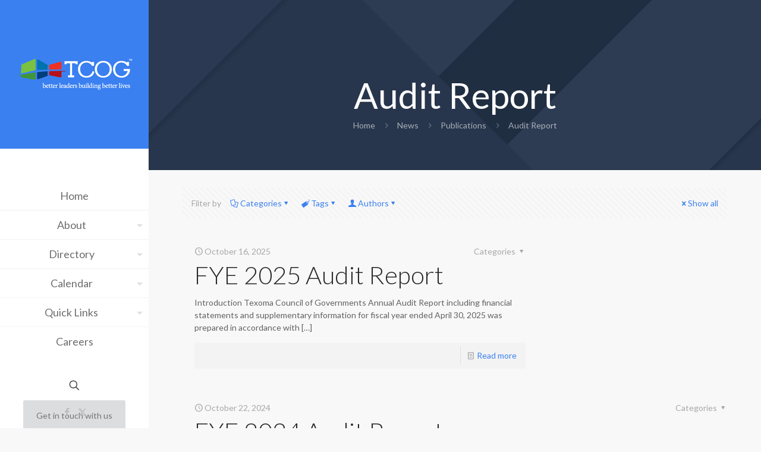

--- FILE ---
content_type: text/html; charset=UTF-8
request_url: https://tcog.com/category/news/publications/audit-report/
body_size: 43086
content:
<!DOCTYPE html><html lang="en-US" xmlns:og="http://opengraphprotocol.org/schema/" xmlns:fb="http://www.facebook.com/2008/fbml" class="no-js " itemscope itemtype="https://schema.org/WebPage" ><head><meta charset="UTF-8" /><title>Audit Report &#8211; Texoma Council of Governments</title><meta name='robots' content='max-image-preview:large' /><meta name="keywords" content="Quality of Life, Texoma, Texas, Council of Governments, TCOG, COG, Cooke, Grayson, Fannin, Sherman, Denison, Bonham, Gainesville, Benefits Counseling, Care Coordination, Caregiver, Ombudsman, Money Management, Senior Corps, 2-1-1, ADRC, Utility Assistance, Weatherization, Section 8, Economic Development, GIS, Municipal Solid Waste, Public Safety, 9-1-1, Criminal Justice, Emergency Planning"/><meta name="description" content="Texoma Council of Governments (TCOG) delivers direct social &amp; life-line services to citizens and professional &amp; technical planning services to local governments in North Texas."/><meta property="og:image" content="https://tcog.com/wp-content/uploads/2017/12/TCOG_default_og_image.png"/><link rel="stylesheet" media="print" onload="this.onload=null;this.media='all';" id="ao_optimized_gfonts" href="https://fonts.googleapis.com/css?family=Lato%3A1%2C300%2C400%2C400italic%2C700%2C700italic%2C900&amp;display=swap"><link rel="alternate" hreflang="en-US" href="https://tcog.com/category/news/publications/audit-report/"/>  <script defer src="https://www.googletagmanager.com/gtag/js?id=UA-30368010-1"></script> <script defer src="[data-uri]"></script><meta name="format-detection" content="telephone=no"><meta name="viewport" content="width=device-width, initial-scale=1, maximum-scale=1" /><link rel="shortcut icon" href="/wp-content/uploads/tcog/tcog.ico" type="image/x-icon" /><link rel="apple-touch-icon" href="/wp-content/uploads/tcog/apple-touch-icon.png" /><meta name="theme-color" content="#ffffff" media="(prefers-color-scheme: light)"><meta name="theme-color" content="#ffffff" media="(prefers-color-scheme: dark)"><link rel='dns-prefetch' href='//www.google.com' /><link href='https://fonts.gstatic.com' crossorigin='anonymous' rel='preconnect' /><link href='https://fonts.googleapis.com' rel='preconnect' /><link href='https://connect.facebook.net' rel='preconnect' /><link href='https://www.google-analytics.com' rel='preconnect' /><link href='https://www.googletagmanager.com' rel='preconnect' /><link rel="alternate" type="application/rss+xml" title="Texoma Council of Governments &raquo; Feed" href="https://tcog.com/feed/" /><link rel="alternate" type="application/rss+xml" title="Texoma Council of Governments &raquo; Comments Feed" href="https://tcog.com/comments/feed/" /><link rel="alternate" type="text/calendar" title="Texoma Council of Governments &raquo; iCal Feed" href="https://tcog.com/calendar/?ical=1" /><link rel="alternate" type="application/rss+xml" title="Texoma Council of Governments &raquo; Audit Report Category Feed" href="https://tcog.com/category/news/publications/audit-report/feed/" /><style id='wp-img-auto-sizes-contain-inline-css' type='text/css'>img:is([sizes=auto i],[sizes^="auto," i]){contain-intrinsic-size:3000px 1500px}</style><link rel='stylesheet' id='tribe-events-pro-mini-calendar-block-styles-css' href='https://tcog.com/wp-content/cache/autoptimize/css/autoptimize_single_33d33fea8e7183287e468966ad85f0c7.css' type='text/css' media='all' /><link rel='stylesheet' id='layerslider-css' href='https://tcog.com/wp-content/cache/autoptimize/css/autoptimize_single_0a752de5c3b5af89a8a17296eb85528a.css' type='text/css' media='all' /><link rel='stylesheet' id='wp-block-library-css' href='https://tcog.com/wp-includes/css/dist/block-library/style.min.css' type='text/css' media='all' /><style id='global-styles-inline-css' type='text/css'>:root{--wp--preset--aspect-ratio--square:1;--wp--preset--aspect-ratio--4-3:4/3;--wp--preset--aspect-ratio--3-4:3/4;--wp--preset--aspect-ratio--3-2:3/2;--wp--preset--aspect-ratio--2-3:2/3;--wp--preset--aspect-ratio--16-9:16/9;--wp--preset--aspect-ratio--9-16:9/16;--wp--preset--color--black:#000;--wp--preset--color--cyan-bluish-gray:#abb8c3;--wp--preset--color--white:#fff;--wp--preset--color--pale-pink:#f78da7;--wp--preset--color--vivid-red:#cf2e2e;--wp--preset--color--luminous-vivid-orange:#ff6900;--wp--preset--color--luminous-vivid-amber:#fcb900;--wp--preset--color--light-green-cyan:#7bdcb5;--wp--preset--color--vivid-green-cyan:#00d084;--wp--preset--color--pale-cyan-blue:#8ed1fc;--wp--preset--color--vivid-cyan-blue:#0693e3;--wp--preset--color--vivid-purple:#9b51e0;--wp--preset--gradient--vivid-cyan-blue-to-vivid-purple:linear-gradient(135deg,#0693e3 0%,#9b51e0 100%);--wp--preset--gradient--light-green-cyan-to-vivid-green-cyan:linear-gradient(135deg,#7adcb4 0%,#00d082 100%);--wp--preset--gradient--luminous-vivid-amber-to-luminous-vivid-orange:linear-gradient(135deg,#fcb900 0%,#ff6900 100%);--wp--preset--gradient--luminous-vivid-orange-to-vivid-red:linear-gradient(135deg,#ff6900 0%,#cf2e2e 100%);--wp--preset--gradient--very-light-gray-to-cyan-bluish-gray:linear-gradient(135deg,#eee 0%,#a9b8c3 100%);--wp--preset--gradient--cool-to-warm-spectrum:linear-gradient(135deg,#4aeadc 0%,#9778d1 20%,#cf2aba 40%,#ee2c82 60%,#fb6962 80%,#fef84c 100%);--wp--preset--gradient--blush-light-purple:linear-gradient(135deg,#ffceec 0%,#9896f0 100%);--wp--preset--gradient--blush-bordeaux:linear-gradient(135deg,#fecda5 0%,#fe2d2d 50%,#6b003e 100%);--wp--preset--gradient--luminous-dusk:linear-gradient(135deg,#ffcb70 0%,#c751c0 50%,#4158d0 100%);--wp--preset--gradient--pale-ocean:linear-gradient(135deg,#fff5cb 0%,#b6e3d4 50%,#33a7b5 100%);--wp--preset--gradient--electric-grass:linear-gradient(135deg,#caf880 0%,#71ce7e 100%);--wp--preset--gradient--midnight:linear-gradient(135deg,#020381 0%,#2874fc 100%);--wp--preset--font-size--small:13px;--wp--preset--font-size--medium:20px;--wp--preset--font-size--large:36px;--wp--preset--font-size--x-large:42px;--wp--preset--spacing--20:.44rem;--wp--preset--spacing--30:.67rem;--wp--preset--spacing--40:1rem;--wp--preset--spacing--50:1.5rem;--wp--preset--spacing--60:2.25rem;--wp--preset--spacing--70:3.38rem;--wp--preset--spacing--80:5.06rem;--wp--preset--shadow--natural:6px 6px 9px rgba(0,0,0,.2);--wp--preset--shadow--deep:12px 12px 50px rgba(0,0,0,.4);--wp--preset--shadow--sharp:6px 6px 0px rgba(0,0,0,.2);--wp--preset--shadow--outlined:6px 6px 0px -3px #fff,6px 6px #000;--wp--preset--shadow--crisp:6px 6px 0px #000}:where(.is-layout-flex){gap:.5em}:where(.is-layout-grid){gap:.5em}body .is-layout-flex{display:flex}.is-layout-flex{flex-wrap:wrap;align-items:center}.is-layout-flex>:is(*,div){margin:0}body .is-layout-grid{display:grid}.is-layout-grid>:is(*,div){margin:0}:where(.wp-block-columns.is-layout-flex){gap:2em}:where(.wp-block-columns.is-layout-grid){gap:2em}:where(.wp-block-post-template.is-layout-flex){gap:1.25em}:where(.wp-block-post-template.is-layout-grid){gap:1.25em}.has-black-color{color:var(--wp--preset--color--black) !important}.has-cyan-bluish-gray-color{color:var(--wp--preset--color--cyan-bluish-gray) !important}.has-white-color{color:var(--wp--preset--color--white) !important}.has-pale-pink-color{color:var(--wp--preset--color--pale-pink) !important}.has-vivid-red-color{color:var(--wp--preset--color--vivid-red) !important}.has-luminous-vivid-orange-color{color:var(--wp--preset--color--luminous-vivid-orange) !important}.has-luminous-vivid-amber-color{color:var(--wp--preset--color--luminous-vivid-amber) !important}.has-light-green-cyan-color{color:var(--wp--preset--color--light-green-cyan) !important}.has-vivid-green-cyan-color{color:var(--wp--preset--color--vivid-green-cyan) !important}.has-pale-cyan-blue-color{color:var(--wp--preset--color--pale-cyan-blue) !important}.has-vivid-cyan-blue-color{color:var(--wp--preset--color--vivid-cyan-blue) !important}.has-vivid-purple-color{color:var(--wp--preset--color--vivid-purple) !important}.has-black-background-color{background-color:var(--wp--preset--color--black) !important}.has-cyan-bluish-gray-background-color{background-color:var(--wp--preset--color--cyan-bluish-gray) !important}.has-white-background-color{background-color:var(--wp--preset--color--white) !important}.has-pale-pink-background-color{background-color:var(--wp--preset--color--pale-pink) !important}.has-vivid-red-background-color{background-color:var(--wp--preset--color--vivid-red) !important}.has-luminous-vivid-orange-background-color{background-color:var(--wp--preset--color--luminous-vivid-orange) !important}.has-luminous-vivid-amber-background-color{background-color:var(--wp--preset--color--luminous-vivid-amber) !important}.has-light-green-cyan-background-color{background-color:var(--wp--preset--color--light-green-cyan) !important}.has-vivid-green-cyan-background-color{background-color:var(--wp--preset--color--vivid-green-cyan) !important}.has-pale-cyan-blue-background-color{background-color:var(--wp--preset--color--pale-cyan-blue) !important}.has-vivid-cyan-blue-background-color{background-color:var(--wp--preset--color--vivid-cyan-blue) !important}.has-vivid-purple-background-color{background-color:var(--wp--preset--color--vivid-purple) !important}.has-black-border-color{border-color:var(--wp--preset--color--black) !important}.has-cyan-bluish-gray-border-color{border-color:var(--wp--preset--color--cyan-bluish-gray) !important}.has-white-border-color{border-color:var(--wp--preset--color--white) !important}.has-pale-pink-border-color{border-color:var(--wp--preset--color--pale-pink) !important}.has-vivid-red-border-color{border-color:var(--wp--preset--color--vivid-red) !important}.has-luminous-vivid-orange-border-color{border-color:var(--wp--preset--color--luminous-vivid-orange) !important}.has-luminous-vivid-amber-border-color{border-color:var(--wp--preset--color--luminous-vivid-amber) !important}.has-light-green-cyan-border-color{border-color:var(--wp--preset--color--light-green-cyan) !important}.has-vivid-green-cyan-border-color{border-color:var(--wp--preset--color--vivid-green-cyan) !important}.has-pale-cyan-blue-border-color{border-color:var(--wp--preset--color--pale-cyan-blue) !important}.has-vivid-cyan-blue-border-color{border-color:var(--wp--preset--color--vivid-cyan-blue) !important}.has-vivid-purple-border-color{border-color:var(--wp--preset--color--vivid-purple) !important}.has-vivid-cyan-blue-to-vivid-purple-gradient-background{background:var(--wp--preset--gradient--vivid-cyan-blue-to-vivid-purple) !important}.has-light-green-cyan-to-vivid-green-cyan-gradient-background{background:var(--wp--preset--gradient--light-green-cyan-to-vivid-green-cyan) !important}.has-luminous-vivid-amber-to-luminous-vivid-orange-gradient-background{background:var(--wp--preset--gradient--luminous-vivid-amber-to-luminous-vivid-orange) !important}.has-luminous-vivid-orange-to-vivid-red-gradient-background{background:var(--wp--preset--gradient--luminous-vivid-orange-to-vivid-red) !important}.has-very-light-gray-to-cyan-bluish-gray-gradient-background{background:var(--wp--preset--gradient--very-light-gray-to-cyan-bluish-gray) !important}.has-cool-to-warm-spectrum-gradient-background{background:var(--wp--preset--gradient--cool-to-warm-spectrum) !important}.has-blush-light-purple-gradient-background{background:var(--wp--preset--gradient--blush-light-purple) !important}.has-blush-bordeaux-gradient-background{background:var(--wp--preset--gradient--blush-bordeaux) !important}.has-luminous-dusk-gradient-background{background:var(--wp--preset--gradient--luminous-dusk) !important}.has-pale-ocean-gradient-background{background:var(--wp--preset--gradient--pale-ocean) !important}.has-electric-grass-gradient-background{background:var(--wp--preset--gradient--electric-grass) !important}.has-midnight-gradient-background{background:var(--wp--preset--gradient--midnight) !important}.has-small-font-size{font-size:var(--wp--preset--font-size--small) !important}.has-medium-font-size{font-size:var(--wp--preset--font-size--medium) !important}.has-large-font-size{font-size:var(--wp--preset--font-size--large) !important}.has-x-large-font-size{font-size:var(--wp--preset--font-size--x-large) !important}</style><style id='classic-theme-styles-inline-css' type='text/css'>/*! This file is auto-generated */
.wp-block-button__link{color:#fff;background-color:#32373c;border-radius:9999px;box-shadow:none;text-decoration:none;padding:calc(.667em + 2px) calc(1.333em + 2px);font-size:1.125em}.wp-block-file__button{background:#32373c;color:#fff;text-decoration:none}</style><link rel='stylesheet' id='mfn-be-css' href='https://tcog.com/wp-content/cache/autoptimize/css/autoptimize_single_b438492dcab1c5f873abf2d327a4e5c8.css' type='text/css' media='all' /><link rel='stylesheet' id='mfn-animations-css' href='https://tcog.com/wp-content/themes/betheme/assets/animations/animations.min.css' type='text/css' media='all' /><link rel='stylesheet' id='mfn-font-awesome-css' href='https://tcog.com/wp-content/cache/autoptimize/css/autoptimize_single_3b513906d04338606636721da3de2937.css' type='text/css' media='all' /><link rel='stylesheet' id='mfn-responsive-css' href='https://tcog.com/wp-content/cache/autoptimize/css/autoptimize_single_118203d2f045b7fbbffd27f0b048f651.css' type='text/css' media='all' /><style id='mfn-dynamic-inline-css' type='text/css'>body:not(.template-slider) #Header_wrapper{background-image:url(/wp-content/uploads/2016/05/home_seo2_subheader.png)}html{background-color:#f8f8f8}#Wrapper,#Content,.mfn-popup .mfn-popup-content,.mfn-off-canvas-sidebar .mfn-off-canvas-content-wrapper,.mfn-cart-holder,.mfn-header-login,#Top_bar .search_wrapper,#Top_bar .top_bar_right .mfn-live-search-box,.column_livesearch .mfn-live-search-wrapper,.column_livesearch .mfn-live-search-box{background-color:#f8f8f8}.layout-boxed.mfn-bebuilder-header.mfn-ui #Wrapper .mfn-only-sample-content{background-color:#f8f8f8}body:not(.template-slider) #Header{min-height:0px}body.header-below:not(.template-slider) #Header{padding-top:0}#Subheader{padding:130px 0 65px}#Footer .widgets_wrapper{padding:60px 0 50px}.has-search-overlay.search-overlay-opened #search-overlay{background-color:rgba(0,0,0,.6)}.elementor-page.elementor-default #Content .the_content .section_wrapper{max-width:100%}.elementor-page.elementor-default #Content .section.the_content{width:100%}.elementor-page.elementor-default #Content .section_wrapper .the_content_wrapper{margin-left:0;margin-right:0;width:100%}body,span.date_label,.timeline_items li h3 span,input[type=date],input[type=text],input[type=password],input[type=tel],input[type=email],input[type=url],textarea,select,.offer_li .title h3,.mfn-menu-item-megamenu{font-family:"Lato",-apple-system,BlinkMacSystemFont,"Segoe UI",Roboto,Oxygen-Sans,Ubuntu,Cantarell,"Helvetica Neue",sans-serif}.lead,.big{font-family:"Lato",-apple-system,BlinkMacSystemFont,"Segoe UI",Roboto,Oxygen-Sans,Ubuntu,Cantarell,"Helvetica Neue",sans-serif}#menu>ul>li>a,#overlay-menu ul li a{font-family:"Lato",-apple-system,BlinkMacSystemFont,"Segoe UI",Roboto,Oxygen-Sans,Ubuntu,Cantarell,"Helvetica Neue",sans-serif}#Subheader .title{font-family:"Lato",-apple-system,BlinkMacSystemFont,"Segoe UI",Roboto,Oxygen-Sans,Ubuntu,Cantarell,"Helvetica Neue",sans-serif}h1,h2,h3,h4,.text-logo #logo{font-family:"Lato",-apple-system,BlinkMacSystemFont,"Segoe UI",Roboto,Oxygen-Sans,Ubuntu,Cantarell,"Helvetica Neue",sans-serif}h5,h6{font-family:"Lato",-apple-system,BlinkMacSystemFont,"Segoe UI",Roboto,Oxygen-Sans,Ubuntu,Cantarell,"Helvetica Neue",sans-serif}blockquote{font-family:"Lato",-apple-system,BlinkMacSystemFont,"Segoe UI",Roboto,Oxygen-Sans,Ubuntu,Cantarell,"Helvetica Neue",sans-serif}.chart_box .chart .num,.counter .desc_wrapper .number-wrapper,.how_it_works .image .number,.pricing-box .plan-header .price,.quick_fact .number-wrapper,.woocommerce .product div.entry-summary .price{font-family:"Lato",-apple-system,BlinkMacSystemFont,"Segoe UI",Roboto,Oxygen-Sans,Ubuntu,Cantarell,"Helvetica Neue",sans-serif}body,.mfn-menu-item-megamenu{font-size:14px;line-height:21px;font-weight:400;letter-spacing:0px}.lead,.big{font-size:16px;line-height:28px;font-weight:400;letter-spacing:0px}#menu>ul>li>a,#overlay-menu ul li a{font-size:18px;font-weight:400;letter-spacing:0px}#overlay-menu ul li a{line-height:27px}#Subheader .title{font-size:60px;line-height:60px;font-weight:400;letter-spacing:0px}h1,.text-logo #logo{font-size:60px;line-height:60px;font-weight:400;letter-spacing:0px}h2{font-size:42px;line-height:42px;font-weight:300;letter-spacing:0px}h3,.woocommerce ul.products li.product h3,.woocommerce #customer_login h2{font-size:30px;line-height:32px;font-weight:700;letter-spacing:1px}h4,.woocommerce .woocommerce-order-details__title,.woocommerce .wc-bacs-bank-details-heading,.woocommerce .woocommerce-customer-details h2{font-size:24px;line-height:28px;font-weight:900;letter-spacing:0px}h5{font-size:16px;line-height:20px;font-weight:400;letter-spacing:0px}h6{font-size:14px;line-height:19px;font-weight:400;letter-spacing:0px}#Intro .intro-title{font-size:70px;line-height:70px;font-weight:400;letter-spacing:0px}@media only screen and (min-width:768px) and (max-width:959px){body,.mfn-menu-item-megamenu{font-size:13px;line-height:19px;font-weight:400;letter-spacing:0px}.lead,.big{font-size:14px;line-height:24px;font-weight:400;letter-spacing:0px}#menu>ul>li>a,#overlay-menu ul li a{font-size:15px;font-weight:400;letter-spacing:0px}#overlay-menu ul li a{line-height:22.5px}#Subheader .title{font-size:51px;line-height:51px;font-weight:400;letter-spacing:0px}h1,.text-logo #logo{font-size:51px;line-height:51px;font-weight:400;letter-spacing:0px}h2{font-size:36px;line-height:36px;font-weight:300;letter-spacing:0px}h3,.woocommerce ul.products li.product h3,.woocommerce #customer_login h2{font-size:26px;line-height:27px;font-weight:700;letter-spacing:1px}h4,.woocommerce .woocommerce-order-details__title,.woocommerce .wc-bacs-bank-details-heading,.woocommerce .woocommerce-customer-details h2{font-size:20px;line-height:24px;font-weight:900;letter-spacing:0px}h5{font-size:14px;line-height:19px;font-weight:400;letter-spacing:0px}h6{font-size:13px;line-height:19px;font-weight:400;letter-spacing:0px}#Intro .intro-title{font-size:60px;line-height:60px;font-weight:400;letter-spacing:0px}blockquote{font-size:15px}.chart_box .chart .num{font-size:45px;line-height:45px}.counter .desc_wrapper .number-wrapper{font-size:45px;line-height:45px}.counter .desc_wrapper .title{font-size:14px;line-height:18px}.faq .question .title{font-size:14px}.fancy_heading .title{font-size:38px;line-height:38px}.offer .offer_li .desc_wrapper .title h3{font-size:32px;line-height:32px}.offer_thumb_ul li.offer_thumb_li .desc_wrapper .title h3{font-size:32px;line-height:32px}.pricing-box .plan-header h2{font-size:27px;line-height:27px}.pricing-box .plan-header .price>span{font-size:40px;line-height:40px}.pricing-box .plan-header .price sup.currency{font-size:18px;line-height:18px}.pricing-box .plan-header .price sup.period{font-size:14px;line-height:14px}.quick_fact .number-wrapper{font-size:80px;line-height:80px}.trailer_box .desc h2{font-size:27px;line-height:27px}.widget>h3{font-size:17px;line-height:20px}}@media only screen and (min-width:480px) and (max-width:767px){body,.mfn-menu-item-megamenu{font-size:13px;line-height:19px;font-weight:400;letter-spacing:0px}.lead,.big{font-size:13px;line-height:21px;font-weight:400;letter-spacing:0px}#menu>ul>li>a,#overlay-menu ul li a{font-size:14px;font-weight:400;letter-spacing:0px}#overlay-menu ul li a{line-height:21px}#Subheader .title{font-size:45px;line-height:45px;font-weight:400;letter-spacing:0px}h1,.text-logo #logo{font-size:45px;line-height:45px;font-weight:400;letter-spacing:0px}h2{font-size:32px;line-height:32px;font-weight:300;letter-spacing:0px}h3,.woocommerce ul.products li.product h3,.woocommerce #customer_login h2{font-size:23px;line-height:24px;font-weight:700;letter-spacing:1px}h4,.woocommerce .woocommerce-order-details__title,.woocommerce .wc-bacs-bank-details-heading,.woocommerce .woocommerce-customer-details h2{font-size:18px;line-height:21px;font-weight:900;letter-spacing:0px}h5{font-size:13px;line-height:19px;font-weight:400;letter-spacing:0px}h6{font-size:13px;line-height:19px;font-weight:400;letter-spacing:0px}#Intro .intro-title{font-size:53px;line-height:53px;font-weight:400;letter-spacing:0px}blockquote{font-size:14px}.chart_box .chart .num{font-size:40px;line-height:40px}.counter .desc_wrapper .number-wrapper{font-size:40px;line-height:40px}.counter .desc_wrapper .title{font-size:13px;line-height:16px}.faq .question .title{font-size:13px}.fancy_heading .title{font-size:34px;line-height:34px}.offer .offer_li .desc_wrapper .title h3{font-size:28px;line-height:28px}.offer_thumb_ul li.offer_thumb_li .desc_wrapper .title h3{font-size:28px;line-height:28px}.pricing-box .plan-header h2{font-size:24px;line-height:24px}.pricing-box .plan-header .price>span{font-size:34px;line-height:34px}.pricing-box .plan-header .price sup.currency{font-size:16px;line-height:16px}.pricing-box .plan-header .price sup.period{font-size:13px;line-height:13px}.quick_fact .number-wrapper{font-size:70px;line-height:70px}.trailer_box .desc h2{font-size:24px;line-height:24px}.widget>h3{font-size:16px;line-height:19px}}@media only screen and (max-width:479px){body,.mfn-menu-item-megamenu{font-size:13px;line-height:19px;font-weight:400;letter-spacing:0px}.lead,.big{font-size:13px;line-height:19px;font-weight:400;letter-spacing:0px}#menu>ul>li>a,#overlay-menu ul li a{font-size:13px;font-weight:400;letter-spacing:0px}#overlay-menu ul li a{line-height:19.5px}#Subheader .title{font-size:36px;line-height:36px;font-weight:400;letter-spacing:0px}h1,.text-logo #logo{font-size:36px;line-height:36px;font-weight:400;letter-spacing:0px}h2{font-size:25px;line-height:25px;font-weight:300;letter-spacing:0px}h3,.woocommerce ul.products li.product h3,.woocommerce #customer_login h2{font-size:18px;line-height:19px;font-weight:700;letter-spacing:1px}h4,.woocommerce .woocommerce-order-details__title,.woocommerce .wc-bacs-bank-details-heading,.woocommerce .woocommerce-customer-details h2{font-size:14px;line-height:19px;font-weight:900;letter-spacing:0px}h5{font-size:13px;line-height:19px;font-weight:400;letter-spacing:0px}h6{font-size:13px;line-height:19px;font-weight:400;letter-spacing:0px}#Intro .intro-title{font-size:42px;line-height:42px;font-weight:400;letter-spacing:0px}blockquote{font-size:13px}.chart_box .chart .num{font-size:35px;line-height:35px}.counter .desc_wrapper .number-wrapper{font-size:35px;line-height:35px}.counter .desc_wrapper .title{font-size:13px;line-height:26px}.faq .question .title{font-size:13px}.fancy_heading .title{font-size:30px;line-height:30px}.offer .offer_li .desc_wrapper .title h3{font-size:26px;line-height:26px}.offer_thumb_ul li.offer_thumb_li .desc_wrapper .title h3{font-size:26px;line-height:26px}.pricing-box .plan-header h2{font-size:21px;line-height:21px}.pricing-box .plan-header .price>span{font-size:32px;line-height:32px}.pricing-box .plan-header .price sup.currency{font-size:14px;line-height:14px}.pricing-box .plan-header .price sup.period{font-size:13px;line-height:13px}.quick_fact .number-wrapper{font-size:60px;line-height:60px}.trailer_box .desc h2{font-size:21px;line-height:21px}.widget>h3{font-size:15px;line-height:18px}}.with_aside .sidebar.columns{width:23%}.with_aside .sections_group{width:77%}.aside_both .sidebar.columns{width:18%}.aside_both .sidebar.sidebar-1{margin-left:-82%}.aside_both .sections_group{width:64%;margin-left:18%}@media only screen and (min-width:1240px){#Wrapper,.with_aside .content_wrapper{max-width:1240px}body.layout-boxed.mfn-header-scrolled .mfn-header-tmpl.mfn-sticky-layout-width{max-width:1240px;left:0;right:0;margin-left:auto;margin-right:auto}body.layout-boxed:not(.mfn-header-scrolled) .mfn-header-tmpl.mfn-header-layout-width,body.layout-boxed .mfn-header-tmpl.mfn-header-layout-width:not(.mfn-hasSticky){max-width:1240px;left:0;right:0;margin-left:auto;margin-right:auto}body.layout-boxed.mfn-bebuilder-header.mfn-ui .mfn-only-sample-content{max-width:1240px;margin-left:auto;margin-right:auto}.section_wrapper,.container{max-width:1220px}.layout-boxed.header-boxed #Top_bar.is-sticky{max-width:1240px}}@media only screen and (max-width:767px){#Wrapper{max-width:calc(100% - 67px)}.content_wrapper .section_wrapper,.container,.four.columns .widget-area{max-width:550px !important;padding-left:33px;padding-right:33px}}body{--mfn-button-font-family:inherit;--mfn-button-font-size:14px;--mfn-button-font-weight:400;--mfn-button-font-style:inherit;--mfn-button-letter-spacing:0px;--mfn-button-padding:16px 20px;--mfn-button-border-width:2px;--mfn-button-border-radius:3px;--mfn-button-gap:10px;--mfn-button-transition:.2s;--mfn-button-color:#747474;--mfn-button-color-hover:#000;--mfn-button-bg:#dbdddf;--mfn-button-bg-hover:#eee;--mfn-button-border-color:transparent;--mfn-button-border-color-hover:transparent;--mfn-button-icon-color:#747474;--mfn-button-icon-color-hover:#000;--mfn-button-box-shadow:unset;--mfn-button-theme-color:#fff;--mfn-button-theme-color-hover:#fff;--mfn-button-theme-bg:#3a80f1;--mfn-button-theme-bg-hover:#0095eb;--mfn-button-theme-border-color:transparent;--mfn-button-theme-border-color-hover:transparent;--mfn-button-theme-icon-color:#fff;--mfn-button-theme-icon-color-hover:#fff;--mfn-button-theme-box-shadow:unset;--mfn-button-shop-color:#fff;--mfn-button-shop-color-hover:#fff;--mfn-button-shop-bg:#3a80f1;--mfn-button-shop-bg-hover:#0095eb;--mfn-button-shop-border-color:transparent;--mfn-button-shop-border-color-hover:transparent;--mfn-button-shop-icon-color:#626262;--mfn-button-shop-icon-color-hover:#626262;--mfn-button-shop-box-shadow:unset;--mfn-button-action-color:#747474;--mfn-button-action-color-hover:#000;--mfn-button-action-bg:#dbdddf;--mfn-button-action-bg-hover:#f7f7f7;--mfn-button-action-border-color:transparent;--mfn-button-action-border-color-hover:transparent;--mfn-button-action-icon-color:#747474;--mfn-button-action-icon-color-hover:#000;--mfn-button-action-box-shadow:unset;--mfn-product-list-gallery-slider-arrow-bg:#fff;--mfn-product-list-gallery-slider-arrow-bg-hover:#fff;--mfn-product-list-gallery-slider-arrow-color:#000;--mfn-product-list-gallery-slider-arrow-color-hover:#000;--mfn-product-list-gallery-slider-dots-bg:rgba(0,0,0,.3);--mfn-product-list-gallery-slider-dots-bg-active:#000;--mfn-product-list-gallery-slider-padination-bg:transparent;--mfn-product-list-gallery-slider-dots-size:8px;--mfn-product-list-gallery-slider-nav-border-radius:0px;--mfn-product-list-gallery-slider-nav-offset:0px;--mfn-product-list-gallery-slider-dots-gap:5px}.mfn-cookies,.mfn-cookies-reopen{--mfn-gdpr2-container-text-color:#626262;--mfn-gdpr2-container-strong-color:#07070a;--mfn-gdpr2-container-bg:#fff;--mfn-gdpr2-container-overlay:rgba(25,37,48,.6);--mfn-gdpr2-details-box-bg:#fbfbfb;--mfn-gdpr2-details-switch-bg:#00032a;--mfn-gdpr2-details-switch-bg-active:#5acb65;--mfn-gdpr2-tabs-text-color:#07070a;--mfn-gdpr2-tabs-text-color-active:#0089f7;--mfn-gdpr2-tabs-border:rgba(8,8,14,.1);--mfn-gdpr2-buttons-box-bg:#fbfbfb;--mfn-gdpr2-reopen-background:#fff;--mfn-gdpr2-reopen-color:#222;--mfn-gdpr2-reopen-box-shadow:0 15px 30px 0 rgba(1,7,39,.13)}#Top_bar #logo,.header-fixed #Top_bar #logo,.header-plain #Top_bar #logo,.header-transparent #Top_bar #logo{height:255px;line-height:255px;padding:0}.logo-overflow #Top_bar:not(.is-sticky) .logo{height:255px}#Top_bar .menu>li>a{padding:97.5px 0}.menu-highlight:not(.header-creative) #Top_bar .menu>li>a{margin:102.5px 0}.header-plain:not(.menu-highlight) #Top_bar .menu>li>a span:not(.description){line-height:255px}.header-fixed #Top_bar .menu>li>a{padding:112.5px 0}.logo-overflow #Top_bar.is-sticky #logo{padding:0!important}#Top_bar #logo img.svg{width:100px}.image_frame,.wp-caption{border-width:0}.alert{border-radius:0}#Top_bar .top_bar_right .top-bar-right-input input{width:200px}.mfn-live-search-box .mfn-live-search-list{max-height:300px}#Side_slide{right:-250px;width:250px}#Side_slide.left{left:-250px}.blog-teaser li .desc-wrapper .desc{background-position-y:-1px}.mfn-free-delivery-info{--mfn-free-delivery-bar:#3a80f1;--mfn-free-delivery-bg:rgba(0,0,0,.1);--mfn-free-delivery-achieved:#3a80f1}#back_to_top i{color:#65666c}.mfn-product-list-gallery-slider .mfn-product-list-gallery-slider-arrow{display:flex}@media only screen and (min-width:1240px){body:not(.header-simple) #Top_bar #menu{display:block!important}.tr-menu #Top_bar #menu{background:none!important}#Top_bar .menu>li>ul.mfn-megamenu>li{float:left}#Top_bar .menu>li>ul.mfn-megamenu>li.mfn-megamenu-cols-1{width:100%}#Top_bar .menu>li>ul.mfn-megamenu>li.mfn-megamenu-cols-2{width:50%}#Top_bar .menu>li>ul.mfn-megamenu>li.mfn-megamenu-cols-3{width:33.33%}#Top_bar .menu>li>ul.mfn-megamenu>li.mfn-megamenu-cols-4{width:25%}#Top_bar .menu>li>ul.mfn-megamenu>li.mfn-megamenu-cols-5{width:20%}#Top_bar .menu>li>ul.mfn-megamenu>li.mfn-megamenu-cols-6{width:16.66%}#Top_bar .menu>li>ul.mfn-megamenu>li>ul{display:block!important;position:inherit;left:auto;top:auto;border-width:0 1px 0 0}#Top_bar .menu>li>ul.mfn-megamenu>li:last-child>ul{border:0}#Top_bar .menu>li>ul.mfn-megamenu>li>ul li{width:auto}#Top_bar .menu>li>ul.mfn-megamenu a.mfn-megamenu-title{text-transform:uppercase;font-weight:400;background:0 0}#Top_bar .menu>li>ul.mfn-megamenu a .menu-arrow{display:none}.menuo-right #Top_bar .menu>li>ul.mfn-megamenu{left:0;width:98%!important;margin:0 1%;padding:20px 0}.menuo-right #Top_bar .menu>li>ul.mfn-megamenu-bg{box-sizing:border-box}#Top_bar .menu>li>ul.mfn-megamenu-bg{padding:20px 166px 20px 20px;background-repeat:no-repeat;background-position:right bottom}.rtl #Top_bar .menu>li>ul.mfn-megamenu-bg{padding-left:166px;padding-right:20px;background-position:left bottom}#Top_bar .menu>li>ul.mfn-megamenu-bg>li{background:0 0}#Top_bar .menu>li>ul.mfn-megamenu-bg>li a{border:none}#Top_bar .menu>li>ul.mfn-megamenu-bg>li>ul{background:none!important;-webkit-box-shadow:0 0 0 0;-moz-box-shadow:0 0 0 0;box-shadow:0 0 0 0}.mm-vertical #Top_bar .container{position:relative}.mm-vertical #Top_bar .top_bar_left{position:static}.mm-vertical #Top_bar .menu>li ul{box-shadow:0 0 0 0 transparent!important;background-image:none}.mm-vertical #Top_bar .menu>li>ul.mfn-megamenu{padding:20px 0}.mm-vertical.header-plain #Top_bar .menu>li>ul.mfn-megamenu{width:100%!important;margin:0}.mm-vertical #Top_bar .menu>li>ul.mfn-megamenu>li{display:table-cell;float:none!important;width:10%;padding:0 15px;border-right:1px solid rgba(0,0,0,.05)}.mm-vertical #Top_bar .menu>li>ul.mfn-megamenu>li:last-child{border-right-width:0}.mm-vertical #Top_bar .menu>li>ul.mfn-megamenu>li.hide-border{border-right-width:0}.mm-vertical #Top_bar .menu>li>ul.mfn-megamenu>li a{border-bottom-width:0;padding:9px 15px;line-height:120%}.mm-vertical #Top_bar .menu>li>ul.mfn-megamenu a.mfn-megamenu-title{font-weight:700}.rtl .mm-vertical #Top_bar .menu>li>ul.mfn-megamenu>li:first-child{border-right-width:0}.rtl .mm-vertical #Top_bar .menu>li>ul.mfn-megamenu>li:last-child{border-right-width:1px}body.header-shop #Top_bar #menu{display:flex!important;background-color:transparent}.header-shop #Top_bar.is-sticky .top_bar_row_second{display:none}.header-plain:not(.menuo-right) #Header .top_bar_left{width:auto!important}.header-stack.header-center #Top_bar #menu{display:inline-block!important}.header-simple #Top_bar #menu{display:none;height:auto;width:300px;bottom:auto;top:100%;right:1px;position:absolute;margin:0}.header-simple #Header a.responsive-menu-toggle{display:block;right:10px}.header-simple #Top_bar #menu>ul{width:100%;float:left}.header-simple #Top_bar #menu ul li{width:100%;padding-bottom:0;border-right:0;position:relative}.header-simple #Top_bar #menu ul li a{padding:0 20px;margin:0;display:block;height:auto;line-height:normal;border:none}.header-simple #Top_bar #menu ul li a:not(.menu-toggle):after{display:none}.header-simple #Top_bar #menu ul li a span{border:none;line-height:44px;display:inline;padding:0}.header-simple #Top_bar #menu ul li.submenu .menu-toggle{display:block;position:absolute;right:0;top:0;width:44px;height:44px;line-height:44px;font-size:30px;font-weight:300;text-align:center;cursor:pointer;color:#444;opacity:.33;transform:unset}.header-simple #Top_bar #menu ul li.submenu .menu-toggle:after{content:"+";position:static}.header-simple #Top_bar #menu ul li.hover>.menu-toggle:after{content:"-"}.header-simple #Top_bar #menu ul li.hover a{border-bottom:0}.header-simple #Top_bar #menu ul.mfn-megamenu li .menu-toggle{display:none}.header-simple #Top_bar #menu ul li ul{position:relative!important;left:0!important;top:0;padding:0;margin:0!important;width:auto!important;background-image:none}.header-simple #Top_bar #menu ul li ul li{width:100%!important;display:block;padding:0}.header-simple #Top_bar #menu ul li ul li a{padding:0 20px 0 30px}.header-simple #Top_bar #menu ul li ul li a .menu-arrow{display:none}.header-simple #Top_bar #menu ul li ul li a span{padding:0}.header-simple #Top_bar #menu ul li ul li a span:after{display:none!important}.header-simple #Top_bar .menu>li>ul.mfn-megamenu a.mfn-megamenu-title{text-transform:uppercase;font-weight:400}.header-simple #Top_bar .menu>li>ul.mfn-megamenu>li>ul{display:block!important;position:inherit;left:auto;top:auto}.header-simple #Top_bar #menu ul li ul li ul{border-left:0!important;padding:0;top:0}.header-simple #Top_bar #menu ul li ul li ul li a{padding:0 20px 0 40px}.rtl.header-simple #Top_bar #menu{left:1px;right:auto}.rtl.header-simple #Top_bar a.responsive-menu-toggle{left:10px;right:auto}.rtl.header-simple #Top_bar #menu ul li.submenu .menu-toggle{left:0;right:auto}.rtl.header-simple #Top_bar #menu ul li ul{left:auto!important;right:0!important}.rtl.header-simple #Top_bar #menu ul li ul li a{padding:0 30px 0 20px}.rtl.header-simple #Top_bar #menu ul li ul li ul li a{padding:0 40px 0 20px}.menu-highlight #Top_bar .menu>li{margin:0 2px}.menu-highlight:not(.header-creative) #Top_bar .menu>li>a{padding:0;-webkit-border-radius:5px;border-radius:5px}.menu-highlight #Top_bar .menu>li>a:after{display:none}.menu-highlight #Top_bar .menu>li>a span:not(.description){line-height:50px}.menu-highlight #Top_bar .menu>li>a span.description{display:none}.menu-highlight.header-stack #Top_bar .menu>li>a{margin:10px 0!important}.menu-highlight.header-stack #Top_bar .menu>li>a span:not(.description){line-height:40px}.menu-highlight.header-simple #Top_bar #menu ul li,.menu-highlight.header-creative #Top_bar #menu ul li{margin:0}.menu-highlight.header-simple #Top_bar #menu ul li>a,.menu-highlight.header-creative #Top_bar #menu ul li>a{-webkit-border-radius:0;border-radius:0}.menu-highlight:not(.header-fixed):not(.header-simple) #Top_bar.is-sticky .menu>li>a{margin:10px 0!important;padding:5px 0!important}.menu-highlight:not(.header-fixed):not(.header-simple) #Top_bar.is-sticky .menu>li>a span{line-height:30px!important}.header-modern.menu-highlight.menuo-right .menu_wrapper{margin-right:20px}.menu-line-below #Top_bar .menu>li>a:not(.menu-toggle):after{top:auto;bottom:-4px}.menu-line-below #Top_bar.is-sticky .menu>li>a:not(.menu-toggle):after{top:auto;bottom:-4px}.menu-line-below-80 #Top_bar:not(.is-sticky) .menu>li>a:not(.menu-toggle):after{height:4px;left:10%;top:50%;margin-top:20px;width:80%}.menu-line-below-80-1 #Top_bar:not(.is-sticky) .menu>li>a:not(.menu-toggle):after{height:1px;left:10%;top:50%;margin-top:20px;width:80%}.menu-link-color #Top_bar .menu>li>a:not(.menu-toggle):after{display:none!important}.menu-arrow-top #Top_bar .menu>li>a:after{background:none repeat scroll 0 0 rgba(0,0,0,0)!important;border-color:#ccc transparent transparent;border-style:solid;border-width:7px 7px 0;display:block;height:0;left:50%;margin-left:-7px;top:0!important;width:0}.menu-arrow-top #Top_bar.is-sticky .menu>li>a:after{top:0!important}.menu-arrow-bottom #Top_bar .menu>li>a:after{background:none!important;border-color:transparent transparent #ccc;border-style:solid;border-width:0 7px 7px;display:block;height:0;left:50%;margin-left:-7px;top:auto;bottom:0;width:0}.menu-arrow-bottom #Top_bar.is-sticky .menu>li>a:after{top:auto;bottom:0}.menuo-no-borders #Top_bar .menu>li>a span{border-width:0!important}.menuo-no-borders #Header_creative #Top_bar .menu>li>a span{border-bottom-width:0}.menuo-no-borders.header-plain #Top_bar a#header_cart,.menuo-no-borders.header-plain #Top_bar a#search_button,.menuo-no-borders.header-plain #Top_bar .wpml-languages,.menuo-no-borders.header-plain #Top_bar a.action_button{border-width:0}.menuo-right #Top_bar .menu_wrapper{float:right}.menuo-right.header-stack:not(.header-center) #Top_bar .menu_wrapper{margin-right:150px}body.header-creative{padding-left:50px}body.header-creative.header-open{padding-left:250px}body.error404,body.under-construction,body.elementor-maintenance-mode,body.template-blank,body.under-construction.header-rtl.header-creative.header-open{padding-left:0!important;padding-right:0!important}.header-creative.footer-fixed #Footer,.header-creative.footer-sliding #Footer,.header-creative.footer-stick #Footer.is-sticky{box-sizing:border-box;padding-left:50px}.header-open.footer-fixed #Footer,.header-open.footer-sliding #Footer,.header-creative.footer-stick #Footer.is-sticky{padding-left:250px}.header-rtl.header-creative.footer-fixed #Footer,.header-rtl.header-creative.footer-sliding #Footer,.header-rtl.header-creative.footer-stick #Footer.is-sticky{padding-left:0;padding-right:50px}.header-rtl.header-open.footer-fixed #Footer,.header-rtl.header-open.footer-sliding #Footer,.header-rtl.header-creative.footer-stick #Footer.is-sticky{padding-right:250px}#Header_creative{background-color:#fff;position:fixed;width:250px;height:100%;left:-200px;top:0;z-index:9002;-webkit-box-shadow:2px 0 4px 2px rgba(0,0,0,.15);box-shadow:2px 0 4px 2px rgba(0,0,0,.15)}#Header_creative .container{width:100%}#Header_creative .creative-wrapper{opacity:0;margin-right:50px}#Header_creative a.creative-menu-toggle{display:block;width:34px;height:34px;line-height:34px;font-size:22px;text-align:center;position:absolute;top:10px;right:8px;border-radius:3px}.admin-bar #Header_creative a.creative-menu-toggle{top:42px}#Header_creative #Top_bar{position:static;width:100%}#Header_creative #Top_bar .top_bar_left{width:100%!important;float:none}#Header_creative #Top_bar .logo{float:none;text-align:center;margin:15px 0}#Header_creative #Top_bar #menu{background-color:transparent}#Header_creative #Top_bar .menu_wrapper{float:none;margin:0 0 30px}#Header_creative #Top_bar .menu>li{width:100%;float:none;position:relative}#Header_creative #Top_bar .menu>li>a{padding:0;text-align:center}#Header_creative #Top_bar .menu>li>a:after{display:none}#Header_creative #Top_bar .menu>li>a span{border-right:0;border-bottom-width:1px;line-height:38px}#Header_creative #Top_bar .menu li ul{left:100%;right:auto;top:0;box-shadow:2px 2px 2px 0 rgba(0,0,0,.03);-webkit-box-shadow:2px 2px 2px 0 rgba(0,0,0,.03)}#Header_creative #Top_bar .menu>li>ul.mfn-megamenu{margin:0;width:700px!important}#Header_creative #Top_bar .menu>li>ul.mfn-megamenu>li>ul{left:0}#Header_creative #Top_bar .menu li ul li a{padding-top:9px;padding-bottom:8px}#Header_creative #Top_bar .menu li ul li ul{top:0}#Header_creative #Top_bar .menu>li>a span.description{display:block;font-size:13px;line-height:28px!important;clear:both}.menuo-arrows #Top_bar .menu>li.submenu>a>span:after{content:unset!important}#Header_creative #Top_bar .top_bar_right{width:100%!important;float:left;height:auto;margin-bottom:35px;text-align:center;padding:0 20px;top:0;-webkit-box-sizing:border-box;-moz-box-sizing:border-box;box-sizing:border-box}#Header_creative #Top_bar .top_bar_right:before{content:none}#Header_creative #Top_bar .top_bar_right .top_bar_right_wrapper{flex-wrap:wrap;justify-content:center}#Header_creative #Top_bar .top_bar_right .top-bar-right-icon,#Header_creative #Top_bar .top_bar_right .wpml-languages,#Header_creative #Top_bar .top_bar_right .top-bar-right-button,#Header_creative #Top_bar .top_bar_right .top-bar-right-input{min-height:30px;margin:5px}#Header_creative #Top_bar .search_wrapper{left:100%;top:auto}#Header_creative #Top_bar .banner_wrapper{display:block;text-align:center}#Header_creative #Top_bar .banner_wrapper img{max-width:100%;height:auto;display:inline-block}#Header_creative #Action_bar{display:none;position:absolute;bottom:0;top:auto;clear:both;padding:0 20px;box-sizing:border-box}#Header_creative #Action_bar .contact_details{width:100%;text-align:center;margin-bottom:20px}#Header_creative #Action_bar .contact_details li{padding:0}#Header_creative #Action_bar .social{float:none;text-align:center;padding:5px 0 15px}#Header_creative #Action_bar .social li{margin-bottom:2px}#Header_creative #Action_bar .social-menu{float:none;text-align:center}#Header_creative #Action_bar .social-menu li{border-color:rgba(0,0,0,.1)}#Header_creative .social li a{color:rgba(0,0,0,.5)}#Header_creative .social li a:hover{color:#000}#Header_creative .creative-social{position:absolute;bottom:10px;right:0;width:50px}#Header_creative .creative-social li{display:block;float:none;width:100%;text-align:center;margin-bottom:5px}.header-creative .fixed-nav.fixed-nav-prev{margin-left:50px}.header-creative.header-open .fixed-nav.fixed-nav-prev{margin-left:250px}.menuo-last #Header_creative #Top_bar .menu li.last ul{top:auto;bottom:0}.header-open #Header_creative{left:0}.header-open #Header_creative .creative-wrapper{opacity:1;margin:0!important}.header-open #Header_creative .creative-menu-toggle,.header-open #Header_creative .creative-social{display:none}.header-open #Header_creative #Action_bar{display:block}body.header-rtl.header-creative{padding-left:0;padding-right:50px}.header-rtl #Header_creative{left:auto;right:-200px}.header-rtl #Header_creative .creative-wrapper{margin-left:50px;margin-right:0}.header-rtl #Header_creative a.creative-menu-toggle{left:8px;right:auto}.header-rtl #Header_creative .creative-social{left:0;right:auto}.header-rtl #Footer #back_to_top.sticky{right:125px}.header-rtl #popup_contact{right:70px}.header-rtl #Header_creative #Top_bar .menu li ul{left:auto;right:100%}.header-rtl #Header_creative #Top_bar .search_wrapper{left:auto;right:100%}.header-rtl .fixed-nav.fixed-nav-prev{margin-left:0!important}.header-rtl .fixed-nav.fixed-nav-next{margin-right:50px}body.header-rtl.header-creative.header-open{padding-left:0;padding-right:250px!important}.header-rtl.header-open #Header_creative{left:auto;right:0}.header-rtl.header-open #Footer #back_to_top.sticky{right:325px}.header-rtl.header-open #popup_contact{right:270px}.header-rtl.header-open .fixed-nav.fixed-nav-next{margin-right:250px}#Header_creative.active{left:-1px}.header-rtl #Header_creative.active{left:auto;right:-1px}#Header_creative.active .creative-wrapper{opacity:1;margin:0}.header-creative .vc_row[data-vc-full-width]{padding-left:50px}.header-creative.header-open .vc_row[data-vc-full-width]{padding-left:250px}.header-open .vc_parallax .vc_parallax-inner{left:auto;width:calc(100% - 250px)}.header-open.header-rtl .vc_parallax .vc_parallax-inner{left:0;right:auto}#Header_creative.scroll{height:100%;overflow-y:auto}#Header_creative.scroll:not(.dropdown) .menu li ul{display:none!important}#Header_creative.scroll #Action_bar{position:static}#Header_creative.dropdown{outline:none}#Header_creative.dropdown #Top_bar .menu_wrapper{float:left;width:100%}#Header_creative.dropdown #Top_bar #menu ul li{position:relative;float:left}#Header_creative.dropdown #Top_bar #menu ul li a:not(.menu-toggle):after{display:none}#Header_creative.dropdown #Top_bar #menu ul li a span{line-height:38px;padding:0}#Header_creative.dropdown #Top_bar #menu ul li.submenu .menu-toggle{display:block;position:absolute;right:0;top:0;width:38px;height:38px;line-height:38px;font-size:26px;font-weight:300;text-align:center;cursor:pointer;color:#444;opacity:.33;z-index:203}#Header_creative.dropdown #Top_bar #menu ul li.submenu .menu-toggle:after{content:"+";position:static}#Header_creative.dropdown #Top_bar #menu ul li.hover>.menu-toggle:after{content:"-"}#Header_creative.dropdown #Top_bar #menu ul.sub-menu li:not(:last-of-type) a{border-bottom:0}#Header_creative.dropdown #Top_bar #menu ul.mfn-megamenu li .menu-toggle{display:none}#Header_creative.dropdown #Top_bar #menu ul li ul{position:relative!important;left:0!important;top:0;padding:0;margin-left:0!important;width:auto!important;background-image:none}#Header_creative.dropdown #Top_bar #menu ul li ul li{width:100%!important}#Header_creative.dropdown #Top_bar #menu ul li ul li a{padding:0 10px;text-align:center}#Header_creative.dropdown #Top_bar #menu ul li ul li a .menu-arrow{display:none}#Header_creative.dropdown #Top_bar #menu ul li ul li a span{padding:0}#Header_creative.dropdown #Top_bar #menu ul li ul li a span:after{display:none!important}#Header_creative.dropdown #Top_bar .menu>li>ul.mfn-megamenu a.mfn-megamenu-title{text-transform:uppercase;font-weight:400}#Header_creative.dropdown #Top_bar .menu>li>ul.mfn-megamenu>li>ul{display:block!important;position:inherit;left:auto;top:auto}#Header_creative.dropdown #Top_bar #menu ul li ul li ul{border-left:0!important;padding:0;top:0}#Header_creative{transition:left .5s ease-in-out,right .5s ease-in-out}#Header_creative .creative-wrapper{transition:opacity .5s ease-in-out,margin 0s ease-in-out .5s}#Header_creative.active .creative-wrapper{transition:opacity .5s ease-in-out,margin 0s ease-in-out}}@media only screen and (min-width:1240px){#Top_bar.is-sticky{position:fixed!important;width:100%;left:0;top:-60px;height:60px;z-index:701;background:#fff;opacity:.97;-webkit-box-shadow:0 2px 5px 0 rgba(0,0,0,.1);-moz-box-shadow:0 2px 5px 0 rgba(0,0,0,.1);box-shadow:0 2px 5px 0 rgba(0,0,0,.1)}.layout-boxed.header-boxed #Top_bar.is-sticky{left:50%;-webkit-transform:translateX(-50%);transform:translateX(-50%)}#Top_bar.is-sticky .top_bar_left,#Top_bar.is-sticky .top_bar_right,#Top_bar.is-sticky .top_bar_right:before{background:0 0;box-shadow:unset}#Top_bar.is-sticky .logo{width:auto;margin:0 30px 0 20px;padding:0}#Top_bar.is-sticky #logo,#Top_bar.is-sticky .custom-logo-link{padding:5px 0!important;height:50px!important;line-height:50px!important}.logo-no-sticky-padding #Top_bar.is-sticky #logo{height:60px!important;line-height:60px!important}#Top_bar.is-sticky #logo img.logo-main{display:none}#Top_bar.is-sticky #logo img.logo-sticky{display:inline;max-height:35px}.logo-sticky-width-auto #Top_bar.is-sticky #logo img.logo-sticky{width:auto}#Top_bar.is-sticky .menu_wrapper{clear:none}#Top_bar.is-sticky .menu_wrapper .menu>li>a{padding:15px 0}#Top_bar.is-sticky .menu>li>a,#Top_bar.is-sticky .menu>li>a span{line-height:30px}#Top_bar.is-sticky .menu>li>a:after{top:auto;bottom:-4px}#Top_bar.is-sticky .menu>li>a span.description{display:none}#Top_bar.is-sticky .secondary_menu_wrapper,#Top_bar.is-sticky .banner_wrapper{display:none}.header-overlay #Top_bar.is-sticky{display:none}.sticky-dark #Top_bar.is-sticky,.sticky-dark #Top_bar.is-sticky #menu{background:rgba(0,0,0,.8)}.sticky-dark #Top_bar.is-sticky .menu>li:not(.current-menu-item)>a{color:#fff}.sticky-dark #Top_bar.is-sticky .top_bar_right .top-bar-right-icon{color:rgba(255,255,255,.9)}.sticky-dark #Top_bar.is-sticky .top_bar_right .top-bar-right-icon svg .path{stroke:rgba(255,255,255,.9)}.sticky-dark #Top_bar.is-sticky .wpml-languages a.active,.sticky-dark #Top_bar.is-sticky .wpml-languages ul.wpml-lang-dropdown{background:rgba(0,0,0,.1);border-color:rgba(0,0,0,.1)}.sticky-white #Top_bar.is-sticky,.sticky-white #Top_bar.is-sticky #menu{background:rgba(255,255,255,.8)}.sticky-white #Top_bar.is-sticky .menu>li:not(.current-menu-item)>a{color:#222}.sticky-white #Top_bar.is-sticky .top_bar_right .top-bar-right-icon{color:rgba(0,0,0,.8)}.sticky-white #Top_bar.is-sticky .top_bar_right .top-bar-right-icon svg .path{stroke:rgba(0,0,0,.8)}.sticky-white #Top_bar.is-sticky .wpml-languages a.active,.sticky-white #Top_bar.is-sticky .wpml-languages ul.wpml-lang-dropdown{background:rgba(255,255,255,.1);border-color:rgba(0,0,0,.1)}}@media only screen and (min-width:768px) and (max-width:1240px){.header_placeholder{height:0!important}}@media only screen and (max-width:1239px){#Top_bar #menu{display:none;height:auto;width:300px;bottom:auto;top:100%;right:1px;position:absolute;margin:0}#Top_bar a.responsive-menu-toggle{display:block}#Top_bar #menu>ul{width:100%;float:left}#Top_bar #menu ul li{width:100%;padding-bottom:0;border-right:0;position:relative}#Top_bar #menu ul li a{padding:0 25px;margin:0;display:block;height:auto;line-height:normal;border:none}#Top_bar #menu ul li a:not(.menu-toggle):after{display:none}#Top_bar #menu ul li a span{border:none;line-height:44px;display:inline;padding:0}#Top_bar #menu ul li a span.description{margin:0 0 0 5px}#Top_bar #menu ul li.submenu .menu-toggle{display:block;position:absolute;right:15px;top:0;width:44px;height:44px;line-height:44px;font-size:30px;font-weight:300;text-align:center;cursor:pointer;color:#444;opacity:.33;transform:unset}#Top_bar #menu ul li.submenu .menu-toggle:after{content:"+";position:static}#Top_bar #menu ul li.hover>.menu-toggle:after{content:"-"}#Top_bar #menu ul li.hover a{border-bottom:0}#Top_bar #menu ul li a span:after{display:none!important}#Top_bar #menu ul.mfn-megamenu li .menu-toggle{display:none}.menuo-arrows.keyboard-support #Top_bar .menu>li.submenu>a:not(.menu-toggle):after,.menuo-arrows:not(.keyboard-support) #Top_bar .menu>li.submenu>a:not(.menu-toggle):after{display:none !important}#Top_bar #menu ul li ul{position:relative!important;left:0!important;top:0;padding:0;margin-left:0!important;width:auto!important;background-image:none!important;box-shadow:0 0 0 0 transparent!important;-webkit-box-shadow:0 0 0 0 transparent!important}#Top_bar #menu ul li ul li{width:100%!important}#Top_bar #menu ul li ul li a{padding:0 20px 0 35px}#Top_bar #menu ul li ul li a .menu-arrow{display:none}#Top_bar #menu ul li ul li a span{padding:0}#Top_bar #menu ul li ul li a span:after{display:none!important}#Top_bar .menu>li>ul.mfn-megamenu a.mfn-megamenu-title{text-transform:uppercase;font-weight:400}#Top_bar .menu>li>ul.mfn-megamenu>li>ul{display:block!important;position:inherit;left:auto;top:auto}#Top_bar #menu ul li ul li ul{border-left:0!important;padding:0;top:0}#Top_bar #menu ul li ul li ul li a{padding:0 20px 0 45px}#Header #menu>ul>li.current-menu-item>a,#Header #menu>ul>li.current_page_item>a,#Header #menu>ul>li.current-menu-parent>a,#Header #menu>ul>li.current-page-parent>a,#Header #menu>ul>li.current-menu-ancestor>a,#Header #menu>ul>li.current_page_ancestor>a{background:rgba(0,0,0,.02)}.rtl #Top_bar #menu{left:1px;right:auto}.rtl #Top_bar a.responsive-menu-toggle{left:20px;right:auto}.rtl #Top_bar #menu ul li.submenu .menu-toggle{left:15px;right:auto;border-left:none;border-right:1px solid #eee;transform:unset}.rtl #Top_bar #menu ul li ul{left:auto!important;right:0!important}.rtl #Top_bar #menu ul li ul li a{padding:0 30px 0 20px}.rtl #Top_bar #menu ul li ul li ul li a{padding:0 40px 0 20px}.header-stack .menu_wrapper a.responsive-menu-toggle{position:static!important;margin:11px 0!important}.header-stack .menu_wrapper #menu{left:0;right:auto}.rtl.header-stack #Top_bar #menu{left:auto;right:0}.admin-bar #Header_creative{top:32px}.header-creative.layout-boxed{padding-top:85px}.header-creative.layout-full-width #Wrapper{padding-top:60px}#Header_creative{position:fixed;width:100%;left:0!important;top:0;z-index:1001}#Header_creative .creative-wrapper{display:block!important;opacity:1!important}#Header_creative .creative-menu-toggle,#Header_creative .creative-social{display:none!important;opacity:1!important}#Header_creative #Top_bar{position:static;width:100%}#Header_creative #Top_bar .one{display:flex}#Header_creative #Top_bar #logo,#Header_creative #Top_bar .custom-logo-link{height:50px;line-height:50px;padding:5px 0}#Header_creative #Top_bar #logo img.logo-sticky{max-height:40px!important}#Header_creative #logo img.logo-main{display:none}#Header_creative #logo img.logo-sticky{display:inline-block}.logo-no-sticky-padding #Header_creative #Top_bar #logo{height:60px;line-height:60px;padding:0}.logo-no-sticky-padding #Header_creative #Top_bar #logo img.logo-sticky{max-height:60px!important}#Header_creative #Action_bar{display:none}#Header_creative #Top_bar .top_bar_right:before{content:none}#Header_creative.scroll{overflow:visible!important}}body{--mfn-clients-tiles-hover:#3a80f1;--mfn-icon-box-icon:#3a80f1;--mfn-section-tabber-nav-active-color:#3a80f1;--mfn-sliding-box-bg:#3a80f1;--mfn-woo-body-color:#626262;--mfn-woo-heading-color:#626262;--mfn-woo-themecolor:#3a80f1;--mfn-woo-bg-themecolor:#3a80f1;--mfn-woo-border-themecolor:#3a80f1}#Header_wrapper,#Intro{background-color:#bcbec7}#Subheader{background-color:rgba(247,247,247,0)}.header-classic #Action_bar,.header-fixed #Action_bar,.header-plain #Action_bar,.header-split #Action_bar,.header-shop #Action_bar,.header-shop-split #Action_bar,.header-stack #Action_bar{background-color:#2c2c2c}#Sliding-top{background-color:#fff}#Sliding-top a.sliding-top-control{border-right-color:#fff}#Sliding-top.st-center a.sliding-top-control,#Sliding-top.st-left a.sliding-top-control{border-top-color:#fff}#Footer{background-color:#fff}.grid .post-item,.masonry:not(.tiles) .post-item,.photo2 .post .post-desc-wrapper{background-color:#fff}.portfolio_group .portfolio-item .desc{background-color:#fff}.woocommerce ul.products li.product,.shop_slider .shop_slider_ul .shop_slider_li .item_wrapper .desc{background-color:transparent}body,ul.timeline_items,.icon_box a .desc,.icon_box a:hover .desc,.feature_list ul li a,.list_item a,.list_item a:hover,.widget_recent_entries ul li a,.flat_box a,.flat_box a:hover,.story_box .desc,.content_slider.carousel ul li a .title,.content_slider.flat.description ul li .desc,.content_slider.flat.description ul li a .desc,.post-nav.minimal a i,.mfn-marquee-text .mfn-marquee-item-label{color:#626262}.lead{color:#2e2e2e}.post-nav.minimal a svg{fill:#626262}.themecolor,.opening_hours .opening_hours_wrapper li span,.fancy_heading_icon .icon_top,.fancy_heading_arrows .icon-right-dir,.fancy_heading_arrows .icon-left-dir,.fancy_heading_line .title,.button-love a.mfn-love,.format-link .post-title .icon-link,.pager-single>span,.pager-single a:hover,.widget_meta ul,.widget_pages ul,.widget_rss ul,.widget_mfn_recent_comments ul li:after,.widget_archive ul,.widget_recent_comments ul li:after,.widget_nav_menu ul,.woocommerce ul.products li.product .price,.shop_slider .shop_slider_ul .item_wrapper .price,.woocommerce-page ul.products li.product .price,.widget_price_filter .price_label .from,.widget_price_filter .price_label .to,.woocommerce ul.product_list_widget li .quantity .amount,.woocommerce .product div.entry-summary .price,.woocommerce .product .woocommerce-variation-price .price,.woocommerce .star-rating span,#Error_404 .error_pic i,.style-simple #Filters .filters_wrapper ul li a:hover,.style-simple #Filters .filters_wrapper ul li.current-cat a,.style-simple .quick_fact .title,.mfn-cart-holder .mfn-ch-content .mfn-ch-product .woocommerce-Price-amount,.woocommerce .comment-form-rating p.stars a:before,.wishlist .wishlist-row .price,.search-results .search-item .post-product-price,.progress_icons.transparent .progress_icon.themebg{color:#3a80f1}.mfn-wish-button.loved:not(.link) .path{fill:#3a80f1;stroke:#3a80f1}.themebg,#comments .commentlist>li .reply a.comment-reply-link,#Filters .filters_wrapper ul li a:hover,#Filters .filters_wrapper ul li.current-cat a,.fixed-nav .arrow,.offer_thumb .slider_pagination a:before,.offer_thumb .slider_pagination a.selected:after,.pager .pages a:hover,.pager .pages a.active,.pager .pages span.page-numbers.current,.pager-single span:after,.portfolio_group.exposure .portfolio-item .desc-inner .line,.Recent_posts ul li .desc:after,.Recent_posts ul li .photo .c,.slider_pagination a.selected,.slider_pagination .slick-active a,.slider_pagination a.selected:after,.slider_pagination .slick-active a:after,.testimonials_slider .slider_images,.testimonials_slider .slider_images a:after,.testimonials_slider .slider_images:before,#Top_bar .header-cart-count,#Top_bar .header-wishlist-count,.mfn-footer-stickymenu ul li a .header-wishlist-count,.mfn-footer-stickymenu ul li a .header-cart-count,.widget_categories ul,.widget_mfn_menu ul li a:hover,.widget_mfn_menu ul li.current-menu-item:not(.current-menu-ancestor)>a,.widget_mfn_menu ul li.current_page_item:not(.current_page_ancestor)>a,.widget_product_categories ul,.widget_recent_entries ul li:after,.woocommerce-account table.my_account_orders .order-number a,.woocommerce-MyAccount-navigation ul li.is-active a,.style-simple .accordion .question:after,.style-simple .faq .question:after,.style-simple .icon_box .desc_wrapper .title:before,.style-simple #Filters .filters_wrapper ul li a:after,.style-simple .trailer_box:hover .desc,.tp-bullets.simplebullets.round .bullet.selected,.tp-bullets.simplebullets.round .bullet.selected:after,.tparrows.default,.tp-bullets.tp-thumbs .bullet.selected:after{background-color:#3a80f1}.Latest_news ul li .photo,.Recent_posts.blog_news ul li .photo,.style-simple .opening_hours .opening_hours_wrapper li label,.style-simple .timeline_items li:hover h3,.style-simple .timeline_items li:nth-child(even):hover h3,.style-simple .timeline_items li:hover .desc,.style-simple .timeline_items li:nth-child(even):hover,.style-simple .offer_thumb .slider_pagination a.selected{border-color:#3a80f1}a{color:#3a80f1}a:hover{color:#1e64d7}*::-moz-selection{background-color:#0095eb;color:#fff}*::selection{background-color:#0095eb;color:#fff}.blockquote p.author span,.counter .desc_wrapper .title,.article_box .desc_wrapper p,.team .desc_wrapper p.subtitle,.pricing-box .plan-header p.subtitle,.pricing-box .plan-header .price sup.period,.chart_box p,.fancy_heading .inside,.fancy_heading_line .slogan,.post-meta,.post-meta a,.post-footer,.post-footer a span.label,.pager .pages a,.button-love a .label,.pager-single a,#comments .commentlist>li .comment-author .says,.fixed-nav .desc .date,.filters_buttons li.label,.Recent_posts ul li a .desc .date,.widget_recent_entries ul li .post-date,.tp_recent_tweets .twitter_time,.widget_price_filter .price_label,.shop-filters .woocommerce-result-count,.woocommerce ul.product_list_widget li .quantity,.widget_shopping_cart ul.product_list_widget li dl,.product_meta .posted_in,.woocommerce .shop_table .product-name .variation>dd,.shipping-calculator-button:after,.shop_slider .shop_slider_ul .item_wrapper .price del,.woocommerce .product .entry-summary .woocommerce-product-rating .woocommerce-review-link,.woocommerce .product.style-default .entry-summary .product_meta .tagged_as,.woocommerce .tagged_as,.wishlist .sku_wrapper,.woocommerce .column_product_rating .woocommerce-review-link,.woocommerce #reviews #comments ol.commentlist li .comment-text p.meta .woocommerce-review__verified,.woocommerce #reviews #comments ol.commentlist li .comment-text p.meta .woocommerce-review__dash,.woocommerce #reviews #comments ol.commentlist li .comment-text p.meta .woocommerce-review__published-date,.testimonials_slider .testimonials_slider_ul li .author span,.testimonials_slider .testimonials_slider_ul li .author span a,.Latest_news ul li .desc_footer,.share-simple-wrapper .icons a{color:#a8a8a8}h1,h1 a,h1 a:hover,.text-logo #logo{color:#2a2a2a}h2,h2 a,h2 a:hover{color:#2a2a2a}h3,h3 a,h3 a:hover{color:#2a2a2a}h4,h4 a,h4 a:hover,.style-simple .sliding_box .desc_wrapper h4{color:#2a2a2a}h5,h5 a,h5 a:hover{color:#2a2a2a}h6,h6 a,h6 a:hover,a.content_link .title{color:#2a2a2a}.woocommerce #customer_login h2{color:#2a2a2a}.woocommerce .woocommerce-order-details__title,.woocommerce .wc-bacs-bank-details-heading,.woocommerce .woocommerce-customer-details h2,.woocommerce #respond .comment-reply-title,.woocommerce #reviews #comments ol.commentlist li .comment-text p.meta .woocommerce-review__author{color:#2a2a2a}.dropcap,.highlight:not(.highlight_image){background-color:#3a80f1}a.mfn-link{color:#656b6f}a.mfn-link-2 span,a:hover.mfn-link-2 span:before,a.hover.mfn-link-2 span:before,a.mfn-link-5 span,a.mfn-link-8:after,a.mfn-link-8:before{background:#3a80f1}a:hover.mfn-link{color:#3a80f1}a.mfn-link-2 span:before,a:hover.mfn-link-4:before,a:hover.mfn-link-4:after,a.hover.mfn-link-4:before,a.hover.mfn-link-4:after,a.mfn-link-5:before,a.mfn-link-7:after,a.mfn-link-7:before{background:#1e64d7}a.mfn-link-6:before{border-bottom-color:#1e64d7}a.mfn-link svg .path{stroke:#3a80f1}.column_column ul,.column_column ol,.the_content_wrapper:not(.is-elementor) ul,.the_content_wrapper:not(.is-elementor) ol{color:#737e86}hr.hr_color,.hr_color hr,.hr_dots span{color:#3a80f1;background:#3a80f1}.hr_zigzag i{color:#3a80f1}.highlight-left:after,.highlight-right:after{background:#1d9e3f}@media only screen and (max-width:767px){.highlight-left .wrap:first-child,.highlight-right .wrap:last-child{background:#1d9e3f}}#Header .top_bar_left,.header-classic #Top_bar,.header-plain #Top_bar,.header-stack #Top_bar,.header-split #Top_bar,.header-shop #Top_bar,.header-shop-split #Top_bar,.header-fixed #Top_bar,.header-below #Top_bar,#Header_creative,#Top_bar #menu,.sticky-tb-color #Top_bar.is-sticky{background-color:#fff}#Top_bar .wpml-languages a.active,#Top_bar .wpml-languages ul.wpml-lang-dropdown{background-color:#fff}#Top_bar .top_bar_right:before{background-color:#e3e3e3}#Header .top_bar_right{background-color:#f5f5f5}#Top_bar .top_bar_right .top-bar-right-icon,#Top_bar .top_bar_right .top-bar-right-icon svg .path{color:#444;stroke:#444}#Top_bar .menu>li>a,#Top_bar #menu ul li.submenu .menu-toggle{color:#6d6d6d}#Top_bar .menu>li.current-menu-item>a,#Top_bar .menu>li.current_page_item>a,#Top_bar .menu>li.current-menu-parent>a,#Top_bar .menu>li.current-page-parent>a,#Top_bar .menu>li.current-menu-ancestor>a,#Top_bar .menu>li.current-page-ancestor>a,#Top_bar .menu>li.current_page_ancestor>a,#Top_bar .menu>li.hover>a{color:#3a80f1}#Top_bar .menu>li a:not(.menu-toggle):after{background:#3a80f1}.menuo-arrows #Top_bar .menu>li.submenu>a>span:not(.description):after{border-top-color:#6d6d6d}#Top_bar .menu>li.current-menu-item.submenu>a>span:not(.description):after,#Top_bar .menu>li.current_page_item.submenu>a>span:not(.description):after,#Top_bar .menu>li.current-menu-parent.submenu>a>span:not(.description):after,#Top_bar .menu>li.current-page-parent.submenu>a>span:not(.description):after,#Top_bar .menu>li.current-menu-ancestor.submenu>a>span:not(.description):after,#Top_bar .menu>li.current-page-ancestor.submenu>a>span:not(.description):after,#Top_bar .menu>li.current_page_ancestor.submenu>a>span:not(.description):after,#Top_bar .menu>li.hover.submenu>a>span:not(.description):after{border-top-color:#3a80f1}.menu-highlight #Top_bar #menu>ul>li.current-menu-item>a,.menu-highlight #Top_bar #menu>ul>li.current_page_item>a,.menu-highlight #Top_bar #menu>ul>li.current-menu-parent>a,.menu-highlight #Top_bar #menu>ul>li.current-page-parent>a,.menu-highlight #Top_bar #menu>ul>li.current-menu-ancestor>a,.menu-highlight #Top_bar #menu>ul>li.current-page-ancestor>a,.menu-highlight #Top_bar #menu>ul>li.current_page_ancestor>a,.menu-highlight #Top_bar #menu>ul>li.hover>a{background:#f2f2f2}.menu-arrow-bottom #Top_bar .menu>li>a:after{border-bottom-color:#3a80f1}.menu-arrow-top #Top_bar .menu>li>a:after{border-top-color:#3a80f1}.header-plain #Top_bar .menu>li.current-menu-item>a,.header-plain #Top_bar .menu>li.current_page_item>a,.header-plain #Top_bar .menu>li.current-menu-parent>a,.header-plain #Top_bar .menu>li.current-page-parent>a,.header-plain #Top_bar .menu>li.current-menu-ancestor>a,.header-plain #Top_bar .menu>li.current-page-ancestor>a,.header-plain #Top_bar .menu>li.current_page_ancestor>a,.header-plain #Top_bar .menu>li.hover>a,.header-plain #Top_bar .wpml-languages:hover,.header-plain #Top_bar .wpml-languages ul.wpml-lang-dropdown{background:#f2f2f2;color:#3a80f1}.header-plain #Top_bar .top_bar_right .top-bar-right-icon:hover{background:#f2f2f2}.header-plain #Top_bar,.header-plain #Top_bar .menu>li>a span:not(.description),.header-plain #Top_bar .top_bar_right .top-bar-right-icon,.header-plain #Top_bar .top_bar_right .top-bar-right-button,.header-plain #Top_bar .top_bar_right .top-bar-right-input,.header-plain #Top_bar .wpml-languages{border-color:#f2f2f2}#Top_bar .menu>li ul{background-color:#f2f2f2}#Top_bar .menu>li ul li a{color:#5f5f5f}#Top_bar .menu>li ul li a:hover,#Top_bar .menu>li ul li.hover>a{color:#2e2e2e}.overlay-menu-toggle{color:#3a80f1 !important;background:0 0}#Overlay{background:rgba(58,128,241,.95)}#overlay-menu ul li a,.header-overlay .overlay-menu-toggle.focus{color:#fff}#overlay-menu ul li.current-menu-item>a,#overlay-menu ul li.current_page_item>a,#overlay-menu ul li.current-menu-parent>a,#overlay-menu ul li.current-page-parent>a,#overlay-menu ul li.current-menu-ancestor>a,#overlay-menu ul li.current-page-ancestor>a,#overlay-menu ul li.current_page_ancestor>a{color:#b1dcfb}#Top_bar .responsive-menu-toggle,#Header_creative .creative-menu-toggle,#Header_creative .responsive-menu-toggle{color:#3a80f1;background:0 0}.mfn-footer-stickymenu{background-color:#fff}.mfn-footer-stickymenu ul li a,.mfn-footer-stickymenu ul li a .path{color:#444;stroke:#444}#Side_slide{background-color:#191919;border-color:#191919}#Side_slide,#Side_slide #menu ul li.submenu .menu-toggle,#Side_slide .search-wrapper input.field,#Side_slide a:not(.button){color:#a6a6a6}#Side_slide .extras .extras-wrapper a svg .path{stroke:#a6a6a6}#Side_slide #menu ul li.hover>.menu-toggle,#Side_slide a.active,#Side_slide a:not(.button):hover{color:#fff}#Side_slide .extras .extras-wrapper a:hover svg .path{stroke:#fff}#Side_slide #menu ul li.current-menu-item>a,#Side_slide #menu ul li.current_page_item>a,#Side_slide #menu ul li.current-menu-parent>a,#Side_slide #menu ul li.current-page-parent>a,#Side_slide #menu ul li.current-menu-ancestor>a,#Side_slide #menu ul li.current-page-ancestor>a,#Side_slide #menu ul li.current_page_ancestor>a,#Side_slide #menu ul li.hover>a,#Side_slide #menu ul li:hover>a{color:#fff}#Action_bar .contact_details{color:#bbb}#Action_bar .contact_details a{color:#0095eb}#Action_bar .contact_details a:hover{color:#007cc3}#Action_bar .social li a,#Header_creative .social li a,#Action_bar:not(.creative) .social-menu a{color:#bbb}#Action_bar .social li a:hover,#Header_creative .social li a:hover,#Action_bar:not(.creative) .social-menu a:hover{color:#fff}#Subheader .title{color:#fff}#Subheader ul.breadcrumbs li,#Subheader ul.breadcrumbs li a{color:rgba(255,255,255,.6)}.mfn-footer,.mfn-footer .widget_recent_entries ul li a{color:#adadad}.mfn-footer a:not(.button,.icon_bar,.mfn-btn,.mfn-option-btn){color:#3a80f1}.mfn-footer a:not(.button,.icon_bar,.mfn-btn,.mfn-option-btn):hover{color:#1e65d8}.mfn-footer h1,.mfn-footer h1 a,.mfn-footer h1 a:hover,.mfn-footer h2,.mfn-footer h2 a,.mfn-footer h2 a:hover,.mfn-footer h3,.mfn-footer h3 a,.mfn-footer h3 a:hover,.mfn-footer h4,.mfn-footer h4 a,.mfn-footer h4 a:hover,.mfn-footer h5,.mfn-footer h5 a,.mfn-footer h5 a:hover,.mfn-footer h6,.mfn-footer h6 a,.mfn-footer h6 a:hover{color:#2a2a2a}.mfn-footer .themecolor,.mfn-footer .widget_meta ul,.mfn-footer .widget_pages ul,.mfn-footer .widget_rss ul,.mfn-footer .widget_mfn_recent_comments ul li:after,.mfn-footer .widget_archive ul,.mfn-footer .widget_recent_comments ul li:after,.mfn-footer .widget_nav_menu ul,.mfn-footer .widget_price_filter .price_label .from,.mfn-footer .widget_price_filter .price_label .to,.mfn-footer .star-rating span{color:#3a80f1}.mfn-footer .themebg,.mfn-footer .widget_categories ul,.mfn-footer .Recent_posts ul li .desc:after,.mfn-footer .Recent_posts ul li .photo .c,.mfn-footer .widget_recent_entries ul li:after,.mfn-footer .widget_mfn_menu ul li a:hover,.mfn-footer .widget_product_categories ul{background-color:#3a80f1}.mfn-footer .Recent_posts ul li a .desc .date,.mfn-footer .widget_recent_entries ul li .post-date,.mfn-footer .tp_recent_tweets .twitter_time,.mfn-footer .widget_price_filter .price_label,.mfn-footer .shop-filters .woocommerce-result-count,.mfn-footer ul.product_list_widget li .quantity,.mfn-footer .widget_shopping_cart ul.product_list_widget li dl{color:#a8a8a8}.mfn-footer .footer_copy .social li a,.mfn-footer .footer_copy .social-menu a{color:#65666c}.mfn-footer .footer_copy .social li a:hover,.mfn-footer .footer_copy .social-menu a:hover{color:#fff}.mfn-footer .footer_copy{border-top-color:rgba(255,255,255,.1)}#Sliding-top,#Sliding-top .widget_recent_entries ul li a{color:#adadad}#Sliding-top a{color:#3a80f1}#Sliding-top a:hover{color:#1e65d8}#Sliding-top h1,#Sliding-top h1 a,#Sliding-top h1 a:hover,#Sliding-top h2,#Sliding-top h2 a,#Sliding-top h2 a:hover,#Sliding-top h3,#Sliding-top h3 a,#Sliding-top h3 a:hover,#Sliding-top h4,#Sliding-top h4 a,#Sliding-top h4 a:hover,#Sliding-top h5,#Sliding-top h5 a,#Sliding-top h5 a:hover,#Sliding-top h6,#Sliding-top h6 a,#Sliding-top h6 a:hover{color:#2a2a2a}#Sliding-top .themecolor,#Sliding-top .widget_meta ul,#Sliding-top .widget_pages ul,#Sliding-top .widget_rss ul,#Sliding-top .widget_mfn_recent_comments ul li:after,#Sliding-top .widget_archive ul,#Sliding-top .widget_recent_comments ul li:after,#Sliding-top .widget_nav_menu ul,#Sliding-top .widget_price_filter .price_label .from,#Sliding-top .widget_price_filter .price_label .to,#Sliding-top .star-rating span{color:#3a80f1}#Sliding-top .themebg,#Sliding-top .widget_categories ul,#Sliding-top .Recent_posts ul li .desc:after,#Sliding-top .Recent_posts ul li .photo .c,#Sliding-top .widget_recent_entries ul li:after,#Sliding-top .widget_mfn_menu ul li a:hover,#Sliding-top .widget_product_categories ul{background-color:#3a80f1}#Sliding-top .Recent_posts ul li a .desc .date,#Sliding-top .widget_recent_entries ul li .post-date,#Sliding-top .tp_recent_tweets .twitter_time,#Sliding-top .widget_price_filter .price_label,#Sliding-top .shop-filters .woocommerce-result-count,#Sliding-top ul.product_list_widget li .quantity,#Sliding-top .widget_shopping_cart ul.product_list_widget li dl{color:#a8a8a8}blockquote,blockquote a,blockquote a:hover{color:#444}.portfolio_group.masonry-hover .portfolio-item .masonry-hover-wrapper .hover-desc,.masonry.tiles .post-item .post-desc-wrapper .post-desc .post-title:after,.masonry.tiles .post-item.no-img,.masonry.tiles .post-item.format-quote,.blog-teaser li .desc-wrapper .desc .post-title:after,.blog-teaser li.no-img,.blog-teaser li.format-quote{background:#fff}.image_frame .image_wrapper .image_links a{background:#fff;color:#161922;border-color:#fff}.image_frame .image_wrapper .image_links a.loading:after{border-color:#161922}.image_frame .image_wrapper .image_links a .path{stroke:#161922}.image_frame .image_wrapper .image_links a.mfn-wish-button.loved .path{fill:#161922;stroke:#161922}.image_frame .image_wrapper .image_links a.mfn-wish-button.loved:hover .path{fill:#0089f7;stroke:#0089f7}.image_frame .image_wrapper .image_links a:hover{background:#fff;color:#0089f7;border-color:#fff}.image_frame .image_wrapper .image_links a:hover .path{stroke:#0089f7}.image_frame{border-color:#f8f8f8}.image_frame .image_wrapper .mask:after{background:rgba(0,0,0,.15)}.counter .icon_wrapper i{color:#3a80f1}.quick_fact .number-wrapper .number{color:#3a80f1}.mfn-countdown{--mfn-countdown-number-color:#3a80f1}.progress_bars .bars_list li .bar .progress{background-color:#3a80f1}a:hover.icon_bar{color:#3a80f1 !important}a.content_link,a:hover.content_link{color:#3a80f1}a.content_link:before{border-bottom-color:#3a80f1}a.content_link:after{border-color:#3a80f1}.mcb-item-contact_box-inner,.mcb-item-info_box-inner,.column_column .get_in_touch,.google-map-contact-wrapper{background-color:#3a80f1}.google-map-contact-wrapper .get_in_touch:after{border-top-color:#3a80f1}.timeline_items li h3:before,.timeline_items:after,.timeline .post-item:before{border-color:#3a80f1}.how_it_works .image_wrapper .number{background:#3a80f1}.trailer_box .desc .subtitle,.trailer_box.plain .desc .line{background-color:#3a80f1}.trailer_box.plain .desc .subtitle{color:#3a80f1}.icon_box .icon_wrapper,.icon_box a .icon_wrapper,.style-simple .icon_box:hover .icon_wrapper{color:#3a80f1}.icon_box:hover .icon_wrapper:before,.icon_box a:hover .icon_wrapper:before{background-color:#3a80f1}.list_item.lists_1 .list_left{background-color:#3a80f1}.list_item .list_left{color:#3a80f1}.feature_list ul li .icon i{color:#3a80f1}.feature_list ul li:hover,.feature_list ul li:hover a{background:#3a80f1}table th{color:#444}.ui-tabs .ui-tabs-nav li a,.accordion .question>.title,.faq .question>.title,.fake-tabs>ul li a{color:#444}.ui-tabs .ui-tabs-nav li.ui-state-active a,.accordion .question.active>.title>.acc-icon-plus,.accordion .question.active>.title>.acc-icon-minus,.accordion .question.active>.title,.faq .question.active>.title>.acc-icon-plus,.faq .question.active>.title,.fake-tabs>ul li.active a{color:#3a80f1}.ui-tabs .ui-tabs-nav li.ui-state-active a:after,.fake-tabs>ul li a:after,.fake-tabs>ul li a .number{background:#3a80f1}body.table-hover:not(.woocommerce-page) table tr:hover td{background:#3a80f1}.pricing-box .plan-header .price sup.currency,.pricing-box .plan-header .price>span{color:#3a80f1}.pricing-box .plan-inside ul li .yes{background:#3a80f1}.pricing-box-box.pricing-box-featured{background:#3a80f1}.alert_warning{background:#fef8ea}.alert_warning,.alert_warning a,.alert_warning a:hover,.alert_warning a.close .icon{color:#8a5b20}.alert_warning .path{stroke:#8a5b20}.alert_error{background:#fae9e8}.alert_error,.alert_error a,.alert_error a:hover,.alert_error a.close .icon{color:#962317}.alert_error .path{stroke:#962317}.alert_info{background:#efefef}.alert_info,.alert_info a,.alert_info a:hover,.alert_info a.close .icon{color:#57575b}.alert_info .path{stroke:#57575b}.alert_success{background:#eaf8ef}.alert_success,.alert_success a,.alert_success a:hover,.alert_success a.close .icon{color:#3a8b5b}.alert_success .path{stroke:#3a8b5b}input[type=date],input[type=email],input[type=number],input[type=password],input[type=search],input[type=tel],input[type=text],input[type=url],select,textarea,.woocommerce .quantity input.qty,.wp-block-search input[type=search],.dark input[type=email],.dark input[type=password],.dark input[type=tel],.dark input[type=text],.dark select,.dark textarea{color:#626262;background-color:rgba(255,255,255,1);border-color:#ebebeb}.wc-block-price-filter__controls input{border-color:#ebebeb !important}.mfn-floating-placeholder .mfn-input-wrapper.mfn-not-empty:before{background-color:rgba(255,255,255,1)}::-webkit-input-placeholder{color:#929292}::-moz-placeholder{color:#929292}:-ms-input-placeholder{color:#929292}input[type=date]:focus,input[type=email]:focus,input[type=number]:focus,input[type=password]:focus,input[type=search]:focus,input[type=tel]:focus,input[type=text]:focus,input[type=url]:focus,select:focus,textarea:focus{color:#3a80f1;background-color:rgba(255,255,255,1);border-color:#b5b5b5}.mfn-floating-placeholder .mfn-input-wrapper:has(input:focus):before{background-color:rgba(255,255,255,1)}.wc-block-price-filter__controls input:focus{border-color:#b5b5b5 !important}select:focus{background-color:#ffffff!important}:focus::-webkit-input-placeholder{color:#929292}:focus::-moz-placeholder{color:#929292}.select2-container--default .select2-selection--single{background-color:rgba(255,255,255,1);border-color:#ebebeb}.select2-dropdown{background-color:#fff;border-color:#ebebeb}.select2-container--default .select2-selection--single .select2-selection__rendered{color:#626262}.select2-container--default.select2-container--open .select2-selection--single{border-color:#ebebeb}.select2-container--default .select2-search--dropdown .select2-search__field{color:#626262;background-color:rgba(255,255,255,1);border-color:#ebebeb}.select2-container--default .select2-search--dropdown .select2-search__field:focus{color:#3a80f1;background-color:rgba(255,255,255,1) !important;border-color:#b5b5b5}.select2-container--default .select2-results__option[data-selected=true],.select2-container--default .select2-results__option--highlighted[data-selected]{background-color:#3a80f1;color:#fff}.image_frame span.onsale,.woocommerce span.onsale,.shop_slider .shop_slider_ul .item_wrapper span.onsale{background-color:#3a80f1}.woocommerce .widget_price_filter .ui-slider .ui-slider-handle{border-color:#3a80f1 !important}.woocommerce div.product div.images .woocommerce-product-gallery__wrapper .zoomImg{background-color:#f8f8f8}.mfn-desc-expandable .read-more{background:linear-gradient(180deg,rgba(255,255,255,0) 0%,#fff 65%)}.mfn-wish-button .path{stroke:rgba(0,0,0,.15)}.mfn-wish-button:hover .path{stroke:rgba(0,0,0,.3)}.mfn-wish-button.loved:not(.link) .path{stroke:rgba(0,0,0,.3);fill:rgba(0,0,0,.3)}.woocommerce div.product div.images .woocommerce-product-gallery__trigger,.woocommerce div.product div.images .mfn-wish-button,.woocommerce .mfn-product-gallery-grid .woocommerce-product-gallery__trigger,.woocommerce .mfn-product-gallery-grid .mfn-wish-button{background-color:#fff}.woocommerce div.product div.images .woocommerce-product-gallery__trigger:hover,.woocommerce div.product div.images .mfn-wish-button:hover,.woocommerce .mfn-product-gallery-grid .woocommerce-product-gallery__trigger:hover,.woocommerce .mfn-product-gallery-grid .mfn-wish-button:hover{background-color:#fff}.woocommerce div.product div.images .woocommerce-product-gallery__trigger:before,.woocommerce .mfn-product-gallery-grid .woocommerce-product-gallery__trigger:before{border-color:#161922}.woocommerce div.product div.images .woocommerce-product-gallery__trigger:after,.woocommerce .mfn-product-gallery-grid .woocommerce-product-gallery__trigger:after{background-color:#161922}.woocommerce div.product div.images .mfn-wish-button path,.woocommerce .mfn-product-gallery-grid .mfn-wish-button path{stroke:#161922}.woocommerce div.product div.images .woocommerce-product-gallery__trigger:hover:before,.woocommerce .mfn-product-gallery-grid .woocommerce-product-gallery__trigger:hover:before{border-color:#0089f7}.woocommerce div.product div.images .woocommerce-product-gallery__trigger:hover:after,.woocommerce .mfn-product-gallery-grid .woocommerce-product-gallery__trigger:hover:after{background-color:#0089f7}.woocommerce div.product div.images .mfn-wish-button:hover path,.woocommerce .mfn-product-gallery-grid .mfn-wish-button:hover path{stroke:#0089f7}.woocommerce div.product div.images .mfn-wish-button.loved path,.woocommerce .mfn-product-gallery-grid .mfn-wish-button.loved path{stroke:#0089f7;fill:#0089f7}#mfn-gdpr{background-color:#eef2f5;border-radius:5px;box-shadow:0 15px 30px 0 rgba(1,7,39,.13)}#mfn-gdpr .mfn-gdpr-content,#mfn-gdpr .mfn-gdpr-content h1,#mfn-gdpr .mfn-gdpr-content h2,#mfn-gdpr .mfn-gdpr-content h3,#mfn-gdpr .mfn-gdpr-content h4,#mfn-gdpr .mfn-gdpr-content h5,#mfn-gdpr .mfn-gdpr-content h6,#mfn-gdpr .mfn-gdpr-content ol,#mfn-gdpr .mfn-gdpr-content ul{color:#626262}#mfn-gdpr .mfn-gdpr-content a,#mfn-gdpr a.mfn-gdpr-readmore{color:#161922}#mfn-gdpr .mfn-gdpr-content a:hover,#mfn-gdpr a.mfn-gdpr-readmore:hover{color:#0089f7}#mfn-gdpr .mfn-gdpr-button{background-color:#006edf;color:#fff;border-color:transparent}#mfn-gdpr .mfn-gdpr-button:hover,#mfn-gdpr .mfn-gdpr-button:before{background-color:#0089f7;color:#fff;border-color:transparent}@media only screen and (min-width:768px){.header-semi #Top_bar:not(.is-sticky){background-color:rgba(255,255,255,.8)}}@media only screen and (max-width:767px){#Top_bar{background-color:#fff !important}#Action_bar{background-color:#fff !important}#Action_bar .contact_details{color:#222}#Action_bar .contact_details a{color:#0095eb}#Action_bar .contact_details a:hover{color:#007cc3}#Action_bar .social li a,#Action_bar .social-menu a{color:#bbbbbb!important}#Action_bar .social li a:hover,#Action_bar .social-menu a:hover{color:#777777!important}}form input.display-none{display:none!important}</style><link rel='stylesheet' id='style-css' href='https://tcog.com/wp-content/themes/tcog/style.css' type='text/css' media='all' /><link rel='stylesheet' id='sib-front-css-css' href='https://tcog.com/wp-content/cache/autoptimize/css/autoptimize_single_af1456e33d7180e00002f436e794138b.css' type='text/css' media='all' /> <script type="text/javascript" src="https://tcog.com/wp-includes/js/jquery/jquery.min.js" id="jquery-core-js"></script> <script defer type="text/javascript" src="https://tcog.com/wp-includes/js/jquery/jquery-migrate.min.js" id="jquery-migrate-js"></script> <script defer id="layerslider-utils-js-extra" src="[data-uri]"></script> <script defer type="text/javascript" src="https://tcog.com/wp-content/cache/autoptimize/js/autoptimize_single_38b3b45d882411ccf7869af2cfadca45.js" id="layerslider-utils-js"></script> <script defer type="text/javascript" src="https://tcog.com/wp-content/cache/autoptimize/js/autoptimize_single_dfa6adc3571524378c7c3f3203e35acd.js" id="layerslider-js"></script> <script defer type="text/javascript" src="https://tcog.com/wp-content/cache/autoptimize/js/autoptimize_single_714ef3bf0d4ec025161cb5fcedc074f8.js" id="layerslider-transitions-js"></script> <script defer id="sib-front-js-js-extra" src="[data-uri]"></script> <script defer type="text/javascript" src="https://tcog.com/wp-content/cache/autoptimize/js/autoptimize_single_84e18e27eece4754ccb51cd2b604c6b5.js" id="sib-front-js-js"></script> <meta name="generator" content="Powered by LayerSlider 7.15.1 - Build Heros, Sliders, and Popups. Create Animations and Beautiful, Rich Web Content as Easy as Never Before on WordPress." /><link rel="https://api.w.org/" href="https://tcog.com/wp-json/" /><link rel="alternate" title="JSON" type="application/json" href="https://tcog.com/wp-json/wp/v2/categories/13" /><link rel="EditURI" type="application/rsd+xml" title="RSD" href="https://tcog.com/xmlrpc.php?rsd" /><meta name="tec-api-version" content="v1"><meta name="tec-api-origin" content="https://tcog.com"><link rel="alternate" href="https://tcog.com/wp-json/tribe/events/v1/" /> <script defer src="[data-uri]"></script>  <script defer type="text/javascript" src="https://cdn.brevo.com/js/sdk-loader.js"></script> <script defer src="[data-uri]"></script> <style type="text/css" id="wp-custom-css">body.mfn-modal-open{overflow:auto !important}.section-border-top{border-top:1px solid rgba(0,0,0,.1)}@media only screen and (min-width:1240px){#Header_creative #Top_bar .logo{margin-bottom:50px}}@media only screen and (max-width:768px){.top_bar_right{display:none}}#Top_bar .menu>li>a span:not(.description){padding:5px 20px}#Footer .footer_copy{border-top:1px solid rgba(0,0,0,.1)}ul.footlinks{list-style-type:none;margin:0;padding:0}ul.footlinks li{display:inline;padding:0 5px}@media only screen and (min-width:651px){.listcol2{-webkit-column-count:2;-moz-column-count:2;column-count:2;column-gap:2.5em}.listcol3{-webkit-column-count:3;-moz-column-count:3;column-count:3;column-gap:2.5em}.listcol2 p,.listcol3 p{break-inside:avoid}div.listcol2,div.listcol3{margin-bottom:1.5em}}.letter-style{background:url(/wp-content/uploads/2017/11/line.png) repeat;overflow:auto;padding:0 15px}.button-stroke a:hover.button{color:#747474}.rmv-bgrnd-mob{background:url('/wp-content/uploads/2017/10/Slider-Top-Layer-People.png') right bottom no-repeat}@media all and (max-width:1280px){.rmv-bgrnd-mob{background-image:none}}#Header_creative #Top_bar .search_wrapper{bottom:inherit}input#s::-webkit-input-placeholder{color:#fff}input#s::-moz-placeholder{color:#fff}input#s:-ms-input-placeholder{color:#fff}input#s-moz-placeholder{color:#fff}select#ftype{width:100%}.cog-expenditures tr:hover{background-color:#f5f5f5}.cog-expenditures tr td:nth-child(3),.cog-expenditures tr td:nth-child(5),.cog-expenditures tr td:nth-child(7){text-align:right}@media only screen and (max-width:760px),(min-device-width:768px) and (max-device-width:1024px){.responsive-table table,.responsive-table thead,.responsive-table tbody,.responsive-table th,.responsive-table td,.responsive-table tr{display:block}.responsive-table thead tr{position:absolute;top:-9999px;left:-9999px}.responsive-table tr{border:1px solid #ccc}.responsive-table td{border:none;border-bottom:1px solid #eee;position:relative;padding-left:50%}.cog-expenditures tr td:nth-child(3),.cog-expenditures tr td:nth-child(5),.cog-expenditures tr td:nth-child(7){text-align:center}.responsive-table td:before{position:absolute;top:6px;left:6px;width:45%;padding-right:10px;white-space:nowrap}.responsive-table td:nth-of-type(1):before{content:"Council"}.responsive-table td:nth-of-type(2):before{content:"Headquarters"}.responsive-table td:nth-of-type(3):before{content:"Total Expenditures"}.responsive-table td:nth-of-type(4):before{content:"Largest Program"}.responsive-table td:nth-of-type(5):before{content:"Expended"}.responsive-table td:nth-of-type(6):before{content:"2nd Largest Program"}.responsive-table td:nth-of-type(7):before{content:"Expended"}}.hideauthormeta .author,.hideauthormeta .date>.label{display:none}.upcoming-tcog-events .tribe-events-page-title{display:none}ol.bylaws{counter-reset:decimal}ol.bylaws>ol{counter-reset:upper-alpha}ol.bylaws>ol>ol{counter-reset:lower-roman}ol.bylaws>ol>ol>ol{counter-reset:lower-alpha}ol.bylaws>ol>ol>ol>ol{counter-reset:decimal}ol.bylaws>ol>ol>ol>ol>ol{counter-reset:upper-alpha}ol.bylaws li,ol.bylaws>ol li,ol.bylaws>ol>ol>ol li,ol.bylaws>ol>ol>ol>ol li,ol.bylaws>ol>ol>ol>ol>ol li{list-style:none;position:relative}ol.bylaws>li:before{counter-increment:decimal;content:"(" counter(decimal,decimal) ")";position:absolute;left:-3em;margin-left:1em}ol.bylaws ol>li:before{counter-increment:upper-alpha;content:"(" counter(upper-alpha,upper-alpha) ")";position:absolute;left:-3em;margin-left:1em}ol.bylaws ol>ol>li:before{counter-increment:lower-roman;content:"(" counter(lower-roman,lower-roman) ")";position:absolute;left:-3em;margin-left:1em}ol.bylaws ol>ol>ol>li:before{counter-increment:lower-alpha;content:"(" counter(lower-alpha,lower-alpha) ")";position:absolute;left:-3em;margin-left:1em}ol.bylaws ol>ol>ol>ol>li:before{counter-increment:decimal;content:counter(decimal,decimal) ".";position:absolute;left:-3em;margin-left:1em}ol.bylaws ol>ol>ol>ol>ol>li:before{counter-increment:upper-alpha;content:counter(upper-alpha,upper-alpha) ".";position:absolute;left:-3em;margin-left:1em}.bylaws-permalink{position:relative;display:inline-block}.bylaws-permalink a.permalinktext{visibility:hidden;width:25px;background-color:#3a80f1;color:#fff;text-align:center;padding:2px 0;position:absolute;z-index:1;left:-2em;top:.2em;margin-right:-60px;opacity:0;-webkit-transition:all .5s ease-out 0s;-moz-transition:all .5s ease-out 0s;-ms-transition:all .5s ease-out 0s;-o-transition:all .5s ease-out 0s;transition:all .5s ease-out 0s}.bylaws-permalink:hover a.permalinktext{visibility:visible;opacity:1}.tribe_events_cat-governing-board-meeting ol li,.tribe_events_cat-csac-meeting ol li,.tribe_events_cat-2-1-1-meeting ol li,.tribe_events_cat-finance-meeting ol li,.tribe_events_cat-nrac-meeting ol li,.tribe_events_cat-texoma-regional-transportation-planning-committee ol li,.tribe_events_cat-fannin-fss-meeting ol li,.tribe_events_cat-cjac-meeting ol li,.tribe_events_cat-hsac-meeting ol li{font-size:1.25em;font-weight:700;line-height:2em;list-style-type:upper-alpha;margin-bottom:0}.tribe_events_cat-governing-board-meeting ol>ol li,.tribe_events_cat-csac-meeting ol>ol li,.tribe_events_cat-2-1-1-meeting ol>ol li,.tribe_events_cat-finance-meeting ol>ol li,.tribe_events_cat-nrac-meeting ol>ol li,.tribe_events_cat-texoma-regional-transportation-planning-committee ol>ol li,.tribe_events_cat-fannin-fss-meeting ol>ol li,.tribe_events_cat-cjac-meeting ol>ol li,.tribe_events_cat-hsac-meeting ol>ol li{font-size:1em;font-weight:400;list-style-type:decimal;margin-bottom:0}.tribe_events_cat-governing-board-meeting ol ol>ol li,.tribe_events_cat-csac-meeting ol ol>ol li,.tribe_events_cat-2-1-1-meeting ol ol>ol li,.tribe_events_cat-finance-meeting ol ol>ol li,.tribe_events_cat-nrac-meeting ol ol>ol li,.tribe_events_cat-texoma-regional-transportation-planning-committee ol ol>ol li,.tribe_events_cat-fannin-fss-meeting ol ol>ol li,.tribe_events_cat-cjac-meeting ol ol>ol li,.tribe_events_cat-hsac-meeting ol ol>ol li{font-size:1em;font-weight:400;list-style-type:lower-alpha;margin-bottom:0}button.tribe-common-h3.tribe-common-h--alt.tribe-events-c-top-bar__datepicker-button:after,button.tribe-events-c-view-selector__button:after,button.tribe-events-c-nav__next tribe-common-b2 tribe-common-b1--min-medium:after{position:inherit}button.tribe-common-h3.tribe-common-h--alt.tribe-events-c-top-bar__datepicker-button,button.tribe-events-c-view-selector__button,button.tribe-events-c-nav__next tribe-common-b2 tribe-common-b1--min-medium{border:none}button.tribe-common-h3.tribe-common-h--alt.tribe-events-c-top-bar__datepicker-button:hover,button.tribe-events-c-view-selector__button:hover,button.tribe-events-c-nav__next tribe-common-b2 tribe-common-b1--min-medium:hover{background-color:transparent!important;color:#3a80f1 !important}.tribe-events-notices{background:rgba(58,128,241,.8);border-radius:4px;border:1px solid #3a80f1;color:#fff;margin:10px 0 18px;padding:8px 35px 8px 14px;text-shadow:0 1px 0 #50617d}div.tribe-events-notices>ul{color:#fff}.events-category h1 a{color:rgba(255,255,255,.65)}#tribe-events>#tribe-events-content table.tribe-events-calendar .type-tribe_events.tribe-event-featured{background:#f1b500;margin:0;padding:6px 14px;padding:6px calc(5% + 8px)}#tribe-events-content table.tribe-events-calendar .type-tribe_events.tribe-event-featured,.tribe-events-list .tribe-events-loop .tribe-event-featured{background:#f1b500}.tribe-mini-calendar-event .list-date .list-dayname{background-color:rgba(255,255,255,.9)}.tribe-mini-calendar-event .list-date{background:#23c100;background:-moz-linear-gradient(45deg,#23c100 15%,#23c100 15%,#0daf0a 30%,#119320 61%);background:-webkit-linear-gradient(45deg,#23c100 15%,#23c100 15%,#0daf0a 30%,#119320 61%);background:linear-gradient(45deg,#23c100 15%,#23c100 15%,#0daf0a 30%,#119320 61%);filter:progid:DXImageTransform.Microsoft.gradient(startColorstr='#23c100',endColorstr='#119320',GradientType=1)}body.admin-bar .datepicker{margin-top:0}#tribe-events .tribe-events-button,#tribe-events .tribe-events-button:hover,#tribe_events_filters_wrapper input[type=submit],.tribe-events-button,.tribe-events-button.tribe-active:hover,.tribe-events-button.tribe-inactive,.tribe-events-button:hover,.tribe-events-calendar td.tribe-events-present div[id*=tribe-events-daynum-]>a,.tribe-events-calendar td.tribe-events-present.mobile-active,.tribe-events-calendar td.mobile-active,#tribe-events-content .tribe-events-calendar td.tribe-events-present.mobile-active:hover,.tribe-events-calendar td.tribe-events-present.mobile-active,#tribe-events-content .tribe-events-calendar .mobile-active:hover,.tribe-events-calendar .mobile-active div[id*=tribe-events-daynum-],.tribe-events-calendar .mobile-active div[id*=tribe-events-daynum-] a,.tribe-events-calendar td.tribe-events-present div[id*=tribe-events-daynum-],.tribe-events-shortcode .tribe-events-calendar td.tribe-events-present div[id*=tribe-events-daynum-]{background:#3a80f1}@media only screen and (max-width:768px){.tribe-events-calendar td.tribe-events-present.mobile-active div[id*=tribe-events-daynum-],.tribe-events-shortcode .tribe-events-calendar td.tribe-events-present.mobile-active div[id*=tribe-events-daynum-]{background-color:transparent}}.archive .tag-community-event.tribe_events_cat-aging-disability-resource-center{display:none}.tribe-events-list .tribe-events-event-image{border:none}.tribe_events_cat-governing-board-meeting .tribe-events-event-image{display:none}.single-tribe_events .tribe-events-event-image{text-align:center}.single-tribe_events .tribe-events-schedule .tribe-events-cost{vertical-align:baseline}.tribe-events-shortcode .tribe-events-calendar thead th{color:#444;border-color:rgba(0,0,0,.08)}.tribe-events-shortcode .tribe-events-calendar{background-color:#f8f8f8}#calendar .mcb-section-inner{margin-bottom:0 !important}div.dark div.type-tribe_events a,div.dark p.tribe-events-widget-link a{color:#fff}#tribe-events-content .tribe-events-tooltip h4{color:#3a80f1}.selectdiv{position:relative;width:100%}.selectdiv:after{content:'\e868';font-family:"mfn-icons";font-style:normal;font-weight:400;color:#3a80f1;right:11px;top:6px;height:37px;padding:12px 0 0 8px;border-left:1px solid #3a80f1;position:absolute;pointer-events:none}.selectdiv select::-ms-expand{display:none}.selectdiv select{-webkit-appearance:none;-moz-appearance:none;appearance:none;display:block;width:100%;height:50px;float:right;margin:5px 0;padding:0 24px;font-size:16px;line-height:1.75;color:#333;background-color:#fff;background-image:none;-ms-word-break:normal;word-break:normal;margin-bottom:20px;-webkit-border-radius:3px;border-radius:3px}.gform_wrapper .gfield_radio li label{max-width:100%}.gform_wrapper .chosen-container .chosen-results li.active-result{color:#626262}.gform_wrapper .field_sublabel_above .gfield_description{margin-top:0 !important}.gform_wrapper .field_description_below .gfield_description{padding-top:0 !important}.gform_confirmation_wrapper .gform_confirmation_message{background:#fff}input[type=date],input[type=email],input[type=number],input[type=password],input[type=search],input[type=tel],input[type=text],input[type=url],select,textarea{margin-bottom:0}#ad-tbb{width:726px;height:88px;background-color:#fff;border:1px solid #000;cursor:pointer;position:relative;display:block;overflow:hidden;z-index:10}.adContent{display:block;position:relative;z-index:0}.hero{display:block;position:absolute;left:0;top:0;z-index:0}.hero_shade{visibility:hidden;display:block;position:absolute;clip:rect(0px,728px,90px,0px);left:0;top:0;z-index:2}.frm1_copy1{position:absolute;left:0;top:0;z-index:0}.frm2_copy1{position:absolute;left:0;top:0;z-index:3}.white_top{position:absolute;left:0;top:0;z-index:3;clip:rect(0px,155px,90px,0px)}.logo-ots{visibility:hidden;position:absolute;z-index:4}.cta{position:absolute;display:block;top:0;left:447px;z-index:4;height:98px;width:280px;background-color:#fff}.cta:after{position:absolute;left:-100px;content:"";height:0;width:0;border-bottom:298px solid #fff;border-left:100px solid transparent}.cta_button{visibility:hidden;position:absolute;display:block;top:24px;left:70px;z-index:5;height:40px;width:160px;background-color:#6eb2c8}.cta_text{visibility:hidden;position:absolute;display:block;top:35.25px;left:100px;z-index:6}.guide{position:absolute;left:0;top:0;z-index:0}.home .alert{margin-bottom:0}#tribe-events div.infobox{background-color:#3a80f1;padding:25px 20px 25px 30px;margin:0 1% 40px}#tribe-events div.infobox a{color:#fff}#tribe-events div.infobox a:hover{color:#3a80f1}#tribe-events button,.post-type-archive-tribe_events button,.tribe-events button{border-width:0;margin:0}#tribe-events button:hover{color:#fff}#tribe-events .tribe-events-notices ul{list-style:none;text-align:left;color:#fff;text-shadow:0 1px 0 #50617d;margin:10px 0 18px}#tribe-events .tribe-events-event-meta.primary,#tribe-events .tribe-events-event-meta.secondary{width:100%}#tribe-events .tribe-events-venue-map{width:450px}.page-id-5056 .one.column,.page-id-20150 .one.column{display:block}.page-template-tcog .column_column{display:block}.page-template-tcog .hover_color h6{margin-bottom:0;padding-bottom:5px}.dark span i{color:#38a0f1}.page .tribe-events-widget .tribe-events-widget-events-list .tribe-events-c-messages{display:block}.mcb-column-inner-9517ba649 .tribe-events-c-messages__message-list-item{color:#fff}.page-id-30816 .mfp-inline{max-width:75%}.page-id-30816 .image_links{display:none;visibility:hidden}canvas.particles-js-canvas-el{position:absolute;top:0;left:0}</style><link rel='stylesheet' id='tec-events-pro-archives-style-css' href='https://tcog.com/wp-content/cache/autoptimize/css/autoptimize_single_6517168782bfaff829951a8139d73141.css' type='text/css' media='all' /><link rel='stylesheet' id='rs-plugin-settings-css' href='https://tcog.com/wp-content/cache/autoptimize/css/autoptimize_single_08f3fa5cd7040c88c7ddf43deadde2a9.css' type='text/css' media='all' /><style id='rs-plugin-settings-inline-css' type='text/css'></style><link rel='stylesheet' id='tribe-events-pro-widgets-v2-events-list-skeleton-css' href='https://tcog.com/wp-content/cache/autoptimize/css/autoptimize_single_2a9b22844566074122b74064f217b9d0.css' type='text/css' media='all' /><link rel='stylesheet' id='tribe-events-pro-widgets-v2-events-list-full-css' href='https://tcog.com/wp-content/cache/autoptimize/css/autoptimize_single_06d000260f71049e1febbb297d1e82a1.css' type='text/css' media='all' /></head><body class="archive category category-audit-report category-13 wp-embed-responsive wp-theme-betheme wp-child-theme-tcog tribe-no-js page-template-tcog woocommerce-block-theme-has-button-styles  color-custom content-brightness-light input-brightness-light style-default button-animation-fade layout-full-width if-overlay hide-love no-shadows header-creative header-open sticky-header sticky-white ab-hide menuo-arrows mm-vertical logo-valign-top logo-no-margin logo-no-sticky-padding subheader-both-center footer-stick footer-copy-center responsive-overflow-x-mobile mobile-tb-left mobile-mini-mr-ll mobile-icon-user-ss mobile-icon-wishlist-ss mobile-icon-search-ss mobile-icon-wpml-ss mobile-icon-action-ss be-page-32770 be-reg-282" > <noscript><iframe src="https://www.googletagmanager.com/ns.html?id=GTM-WK5JZFM"
height="0" width="0" style="display:none;visibility:hidden"></iframe></noscript>  <script defer src="https://tcog.com/wp-content/cache/autoptimize/js/autoptimize_single_cfc878a86a25c45765b1c3c6122f732c.js"></script>  <script defer src="https://cdnjs.cloudflare.com/ajax/libs/gsap/1.18.0/plugins/CSSPlugin.min.js"></script> <script defer src="https://cdnjs.cloudflare.com/ajax/libs/gsap/1.18.0/easing/EasePack.min.js"></script> <script defer src="https://cdnjs.cloudflare.com/ajax/libs/gsap/1.18.0/TweenLite.min.js"></script> <script defer src="https://cdnjs.cloudflare.com/ajax/libs/gsap/1.18.0/TimelineLite.min.js"></script> <script defer src="https://cdnjs.cloudflare.com/ajax/libs/gsap/1.18.0/plugins/ColorPropsPlugin.min.js"></script> <script defer src="https://cdnjs.cloudflare.com/ajax/libs/gsap/1.18.0/plugins/CSSRulePlugin.min.js"></script>  <script defer src="[data-uri]"></script> <noscript><img height="1" width="1" style="display:none"
 src="https://www.facebook.com/tr?id=185823728743493&ev=PageView&noscript=1"
/></noscript>  <script defer src="[data-uri]"></script> <div id="fb-root"></div> <script defer src="[data-uri]"></script> <div class="fb-customerchat"
 attribution=setup_tool
 page_id="318104384990990"
 theme_color="#3a80f1"
greeting_dialog_display="hide"></div><div id="Header_creative" class=""> <a href="#" class="creative-menu-toggle"><i class="icon-menu-fine" aria-label="menu toggle icon"></i></a><div class="creative-social"><ul class="social"><li class="facebook"><a  href="https://www.facebook.com/texomaCOG" title="Facebook" aria-label="Facebook icon"><i class="icon-facebook"></i></a></li><li class="twitter"><a  href="https://www.twitter.com/texomaCOG" title="X (Twitter)" aria-label="X (Twitter) icon"><i class="icon-x-twitter"></i></a></li></ul></div><div class="creative-wrapper"><div class="header_placeholder"></div><div id="Top_bar"><div class="one clearfix"><div class="top_bar_left"><div class="logo"><a id="logo" href="https://tcog.com" title="Texoma Council of Governments" data-height="255" data-padding="0"><img class="logo-main scale-with-grid " src="/wp-content/uploads/tcog/tcog-logo.png" data-retina="/wp-content/uploads/tcog/tcog-logo-2x.png" data-height="" alt="FYE 2025 Audit Report" data-no-retina/><img class="logo-sticky scale-with-grid " src="/wp-content/uploads/2017/10/tcog-logo-responsive.png" data-retina="https://tcog.com/wp-content/uploads/2017/10/tcog-logo-responsive-2x.png" data-height="" alt="FYE 2025 Audit Report" data-no-retina/><img class="logo-mobile scale-with-grid " src="/wp-content/uploads/2017/10/tcog-logo-responsive.png" data-retina="/wp-content/uploads/2017/10/tcog-logo-responsive-2x.png" data-height="" alt="FYE 2025 Audit Report" data-no-retina/><img class="logo-mobile-sticky scale-with-grid " src="/wp-content/uploads/tcog/tcog-logo.png" data-retina="/wp-content/uploads/tcog/tcog-logo-2x.png" data-height="" alt="FYE 2025 Audit Report" data-no-retina/></a></div><div class="menu_wrapper"><nav id="menu" role="navigation" aria-expanded="false" aria-label="Main menu"><ul id="menu-main-menu" class="menu menu-main"><li id="menu-item-55" class="menu-item menu-item-type-post_type menu-item-object-page menu-item-home"><a href="https://tcog.com/"><span>Home</span></a></li><li id="menu-item-59" class="menu-item menu-item-type-post_type menu-item-object-page menu-item-has-children"><a href="https://tcog.com/about/"><span>About</span></a><ul class="sub-menu"><li id="menu-item-336" class="menu-item menu-item-type-post_type menu-item-object-page"><a href="https://tcog.com/about/news/"><span>News</span></a></li><li id="menu-item-503" class="menu-item menu-item-type-post_type menu-item-object-page"><a href="https://tcog.com/about/"><span>Who We Are</span></a></li><li id="menu-item-269" class="menu-item menu-item-type-custom menu-item-object-custom menu-item-has-children"><a><span>Opportunities</span></a><ul class="sub-menu"><li id="menu-item-502" class="menu-item menu-item-type-post_type menu-item-object-page"><a href="https://tcog.com/request-for-proposals-rfps/"><span>Request for Proposals (RFPs)</span></a></li></ul></li><li id="menu-item-57" class="menu-item menu-item-type-post_type menu-item-object-page"><a href="https://tcog.com/about/contact/"><span>Contact</span></a></li><li id="menu-item-243" class="menu-item menu-item-type-post_type menu-item-object-page menu-item-has-children"><a href="https://tcog.com/about/general-overview/"><span>General Overview</span></a><ul class="sub-menu"><li id="menu-item-260" class="menu-item menu-item-type-post_type menu-item-object-page"><a href="https://tcog.com/about/general-overview/what-are-cogs/"><span>What are COGs?</span></a></li></ul></li><li id="menu-item-233" class="menu-item menu-item-type-post_type menu-item-object-page"><a href="https://tcog.com/about/bylaws/"><span>TCOG Bylaws</span></a></li><li id="menu-item-5109" class="menu-item menu-item-type-post_type menu-item-object-page"><a href="https://tcog.com/about/vision/"><span>Vision Statement</span></a></li></ul></li><li id="menu-item-493" class="menu-item menu-item-type-post_type menu-item-object-page menu-item-has-children"><a href="https://tcog.com/directory/"><span>Directory</span></a><ul class="sub-menu"><li id="menu-item-5112" class="menu-item menu-item-type-post_type menu-item-object-page"><a href="https://tcog.com/executive-director/"><span>Executive Office</span></a></li><li id="menu-item-5115" class="menu-item menu-item-type-post_type menu-item-object-page"><a href="https://tcog.com/administration-finance-5113/"><span>Administration &#038; Finance</span></a></li><li id="menu-item-637" class="menu-item menu-item-type-post_type menu-item-object-page"><a href="https://tcog.com/aging-services/"><span>Aging Services</span></a></li><li id="menu-item-636" class="menu-item menu-item-type-post_type menu-item-object-page"><a href="https://tcog.com/client-services/"><span>Client Services</span></a></li><li id="menu-item-640" class="menu-item menu-item-type-post_type menu-item-object-page"><a href="https://tcog.com/energy-services/"><span>Energy Services</span></a></li><li id="menu-item-635" class="menu-item menu-item-type-post_type menu-item-object-page"><a href="https://tcog.com/regional-services/"><span>Regional Services</span></a></li><li id="menu-item-422" class="menu-item menu-item-type-custom menu-item-object-custom menu-item-has-children"><a href="/directory/membership/"><span>Members</span></a><ul class="sub-menu"><li id="menu-item-331" class="menu-item menu-item-type-custom menu-item-object-custom"><a href="/directory/membership/#jurisdictions"><span>Cities</span></a></li><li id="menu-item-332" class="menu-item menu-item-type-custom menu-item-object-custom"><a href="/directory/membership/#schools"><span>Schools</span></a></li><li id="menu-item-330" class="menu-item menu-item-type-custom menu-item-object-custom"><a href="/directory/membership/#chambers"><span>Counties</span></a></li><li id="menu-item-5442" class="menu-item menu-item-type-custom menu-item-object-custom"><a href="/directory/membership/#orgs"><span>Other</span></a></li><li id="menu-item-494" class="menu-item menu-item-type-post_type menu-item-object-page"><a href="https://tcog.com/directory/councils-of-government/"><span>Texas COGs</span></a></li></ul></li><li id="menu-item-421" class="menu-item menu-item-type-post_type menu-item-object-page"><a href="https://tcog.com/directory/"><span>Staff</span></a></li><li id="menu-item-627" class="menu-item menu-item-type-post_type menu-item-object-page menu-item-has-children"><a href="https://tcog.com/directory/governing-board/"><span>Board</span></a><ul class="sub-menu"><li id="menu-item-525" class="menu-item menu-item-type-custom menu-item-object-custom"><a href="/directory/governing-board/#members"><span>Current</span></a></li><li id="menu-item-527" class="menu-item menu-item-type-custom menu-item-object-custom"><a href="/directory/governing-board/#meetings"><span>Meetings &#038; Agendas</span></a></li><li id="menu-item-1186" class="menu-item menu-item-type-post_type menu-item-object-page menu-item-has-children"><a href="https://tcog.com/directory/boards-committees/"><span>Committees</span></a><ul class="sub-menu"><li id="menu-item-581" class="menu-item menu-item-type-taxonomy menu-item-object-board_name"><a href="https://tcog.com/directory/committees/governing-board/finance/"><span>Audit &amp; Finance Subcommittee</span></a></li><li id="menu-item-582" class="menu-item menu-item-type-taxonomy menu-item-object-board_name"><a href="https://tcog.com/directory/committees/governing-board/officers/"><span>Executive Officers Committee</span></a></li><li id="menu-item-583" class="menu-item menu-item-type-taxonomy menu-item-object-board_name"><a href="https://tcog.com/directory/committees/governing-board/hr/"><span>Human Resources Subcommittee</span></a></li></ul></li></ul></li></ul></li><li id="menu-item-121" class="menu-item menu-item-type-custom menu-item-object-custom menu-item-has-children"><a href="/calendar"><span>Calendar</span></a><ul class="sub-menu"><li id="menu-item-303" class="menu-item menu-item-type-custom menu-item-object-custom"><a href="/calendar/category/governing-board-meeting/list/"><span>Governing Board Meetings</span></a></li></ul></li><li id="menu-item-8437" class="menu-item menu-item-type-custom menu-item-object-custom menu-item-has-children"><a><span>Quick Links</span></a><ul class="sub-menu"><li id="menu-item-8435" class="menu-item menu-item-type-post_type menu-item-object-page"><a href="https://tcog.com/regional-services/gis/9-1-1-addressing/"><span>9-1-1 Addressing</span></a></li><li id="menu-item-8436" class="menu-item menu-item-type-post_type menu-item-object-page"><a href="https://tcog.com/client-services/section-8/"><span>Section 8 Housing</span></a></li><li id="menu-item-8434" class="menu-item menu-item-type-custom menu-item-object-custom"><a href="/energy-services/#apply"><span>Utility Assistance</span></a></li></ul></li><li id="menu-item-130" class="menu-item menu-item-type-post_type menu-item-object-page"><a href="https://tcog.com/employment/"><span>Careers</span></a></li></ul></nav><a class="responsive-menu-toggle " href="#" aria-label="mobile menu"><i class="icon-menu-fine"></i></a></div><div class="search_wrapper"><form method="get" id="searchform" action="https://tcog.com/"> <i class="icon_search icon-search-fine" aria-hidden="true"></i> <a href="#" class="icon_close"><i class="icon-cancel-fine" aria-label="search form close icon"></i></a> <input type="text" class="field" name="s" id="s" autocomplete="off" placeholder="Enter your search" /> <input type="submit" class="submit" value="" style="display:none;" /></form></div></div><div class="top_bar_right "><div class="top_bar_right_wrapper"><a id="search_button" class="top-bar-right-icon top-bar-right-icon-search search_button" href="#"><svg width="26" viewBox="0 0 26 26" aria-label="search icon"><defs><style>.path{fill:none;stroke:#000;stroke-miterlimit:10;stroke-width:1.5px}</style></defs><circle class="path" cx="11.35" cy="11.35" r="6"/><line class="path" x1="15.59" y1="15.59" x2="20.65" y2="20.65"/></svg></a><a href="/about/contact/#contactform" class="button action_button top-bar-right-button  scroll" >Get in touch with us</a></div></div></div></div><div id="Action_bar" class="creative"><ul class="social"><li class="facebook"><a  href="https://www.facebook.com/texomaCOG" title="Facebook" aria-label="Facebook icon"><i class="icon-facebook"></i></a></li><li class="twitter"><a  href="https://www.twitter.com/texomaCOG" title="X (Twitter)" aria-label="X (Twitter) icon"><i class="icon-x-twitter"></i></a></li></ul></div></div></div><div id="Wrapper"><div id="Header_wrapper" class="bg-parallax" data-enllax-ratio="0.3"><header id="Header"></header><div id="Subheader"><div class="container"><div class="column one"><h1 class="title">Audit Report</h1><ul class="breadcrumbs no-link"><li><a href="https://tcog.com">Home</a> <span class="mfn-breadcrumbs-separator"><i class="icon-right-open"></i></span></li><li><a href="https://tcog.com/category/news/">News</a> <span class="mfn-breadcrumbs-separator"><i class="icon-right-open"></i></span><a href="https://tcog.com/category/news/publications/">Publications</a> <span class="mfn-breadcrumbs-separator"><i class="icon-right-open"></i></span></li><li><a href="https://tcog.com/category/news/publications/audit-report/">Audit Report</a></li></ul></div></div></div></div><div id="Content"><div class="content_wrapper clearfix"><main class="sections_group"><section class="extra_content"></section><section class="section section-filters"><div class="section_wrapper clearfix"><div id="Filters" class="column one "><div class="mcb-column-inner"><ul class="filters_buttons"><li class="label">Filter by</li><li class="categories"><a class="open" href="#"><i class="icon-docs" aria-hidden="true"></i>Categories<i class="icon-down-dir" aria-hidden="true"></i></a></li><li class="tags"><a class="open" href="#"><i class="icon-tag" aria-hidden="true"></i>Tags<i class="icon-down-dir" aria-hidden="true"></i></a></li><li class="authors"><a class="open" href="#"><i class="icon-user" aria-hidden="true"></i>Authors<i class="icon-down-dir" aria-hidden="true"></i></a></li><li class="reset"><a class="close" data-rel="*" href="https://tcog.com/news/publications/audit-report/2025/10/2025-audit-report/"><i class="icon-cancel" aria-hidden="true"></i>Show all</a></li></ul><div class="filters_wrapper"><ul class="categories"><li class="reset-inner "><a data-rel="*" href="https://tcog.com/news/publications/audit-report/2025/10/2025-audit-report/">All</a></li><li class=""><a data-rel=".category-2-1-1-texas" href="https://tcog.com/category/client-services/2-1-1-texas/">2-1-1 Texas</a></li><li class=""><a data-rel=".category-administration-finance" href="https://tcog.com/category/administration-finance/">Administration &amp; Finance</a></li><li class=""><a data-rel=".category-aging-disability-resource-center" href="https://tcog.com/category/client-services/aging-disability-resource-center/">Aging &amp; Disability Resource Center</a></li><li class=""><a data-rel=".category-aging-services" href="https://tcog.com/category/aging-services/">Aging Services</a></li><li class=""><a data-rel=".category-senior-corps" href="https://tcog.com/category/aging-services/senior-corps/">AmeriCorps Seniors</a></li><li class=""><a data-rel=".category-annual-report" href="https://tcog.com/category/news/publications/annual-report/">Annual Report</a></li><li class=""><a data-rel=".category-asset-disposal-report" href="https://tcog.com/category/administration-finance/asset-disposal-report/">Asset Disposal Report</a></li><li class="current-cat"><a data-rel=".category-audit-report" href="https://tcog.com/category/news/publications/audit-report/">Audit Report</a></li><li class=""><a data-rel=".category-benefits-counseling" href="https://tcog.com/category/aging-services/benefits-counseling/">Benefits Counseling</a></li><li class=""><a data-rel=".category-care-coordination" href="https://tcog.com/category/aging-services/care-coordination/">Care Coordination</a></li><li class=""><a data-rel=".category-caregiver-services" href="https://tcog.com/category/aging-services/caregiver-services/">Caregiver Services</a></li><li class=""><a data-rel=".category-cdbg" href="https://tcog.com/category/regional-services/cdbg/">CDBG</a></li><li class=""><a data-rel=".category-certificate-of-indirect-costs" href="https://tcog.com/category/administration-finance/certificate-of-indirect-costs/">Certificate of Indirect Costs</a></li><li class=""><a data-rel=".category-city-workshop-series" href="https://tcog.com/category/regional-services/community-development/tedd/city-workshop-series/">City Workshop Series</a></li><li class=""><a data-rel=".category-client-services" href="https://tcog.com/category/client-services/">Client Services</a></li><li class=""><a data-rel=".category-community-development" href="https://tcog.com/category/regional-services/community-development/">Community &amp; Economic Development</a></li><li class=""><a data-rel=".category-community-demographics" href="https://tcog.com/category/regional-services/community-development/tedd/community-demographics/">Community Demographics</a></li><li class=""><a data-rel=".category-csbg" href="https://tcog.com/category/energy-services/csbg/">Community Services Block Grant</a></li><li class=""><a data-rel=".category-cost-allocation-plan" href="https://tcog.com/category/administration-finance/cost-allocation-plan/">Cost Allocation Plans</a></li><li class=""><a data-rel=".category-debt-report" href="https://tcog.com/category/administration-finance/debt-report/">Debt Report</a></li><li class=""><a data-rel=".category-employment" href="https://tcog.com/category/jobs/employment/">Employment</a></li><li class=""><a data-rel=".category-energy-services" href="https://tcog.com/category/energy-services/">Energy Services</a></li><li class=""><a data-rel=".category-financial-plan" href="https://tcog.com/category/administration-finance/financial-plan/">Financial Plans</a></li><li class=""><a data-rel=".category-gis-planning" href="https://tcog.com/category/regional-services/gis-planning/">GIS &amp; Planning</a></li><li class=""><a data-rel=".category-news-articles" href="https://tcog.com/category/news/news-articles/">In the News</a></li><li class=""><a data-rel=".category-interesting-articles" href="https://tcog.com/category/regional-services/municipal-solid-waste/interesting-articles/">Interesting Articles</a></li><li class=""><a data-rel=".category-jobs" href="https://tcog.com/category/jobs/">Jobs</a></li><li class=""><a data-rel=".category-money-management" href="https://tcog.com/category/aging-services/money-management/">Money Management</a></li><li class=""><a data-rel=".category-municipal-solid-waste" href="https://tcog.com/category/regional-services/municipal-solid-waste/">Municipal Solid Waste</a></li><li class=""><a data-rel=".category-news" href="https://tcog.com/category/news/">News</a></li><li class=""><a data-rel=".category-src-newsletter" href="https://tcog.com/category/aging-services/senior-corps/src-newsletter/">Newsletter</a></li><li class=""><a data-rel=".category-other" href="https://tcog.com/category/news/publications/other/">Other Publications</a></li><li class=""><a data-rel=".category-performance-and-productivity-reports" href="https://tcog.com/category/administration-finance/performance-and-productivity-reports/">Performance and Productivity Reports</a></li><li class=""><a data-rel=".category-press-release" href="https://tcog.com/category/news/press-release/">Press Release</a></li><li class=""><a data-rel=".category-projection-of-productivity-reports" href="https://tcog.com/category/administration-finance/projection-of-productivity-reports/">Projection of Productivity Reports</a></li><li class=""><a data-rel=".category-public-safety" href="https://tcog.com/category/regional-services/public-safety/">Public Safety</a></li><li class=""><a data-rel=".category-publications" href="https://tcog.com/category/news/publications/">Publications</a></li><li class=""><a data-rel=".category-regional-services" href="https://tcog.com/category/regional-services/">Regional Services</a></li><li class=""><a data-rel=".category-rfp" href="https://tcog.com/category/jobs/rfp/">Request for Proposal</a></li><li class=""><a data-rel=".category-section-8-housing" href="https://tcog.com/category/client-services/section-8-housing/">Section 8 Housing</a></li><li class=""><a data-rel=".category-storytime" href="https://tcog.com/category/aging-services/senior-corps/storytime/">Storytime</a></li><li class=""><a data-rel=".category-tedd" href="https://tcog.com/category/regional-services/community-development/tedd/">Texoma Economic Development District</a></li><li class=""><a data-rel=".category-transportation" href="https://tcog.com/category/regional-services/transportation/">Transportation</a></li><li class=""><a data-rel=".category-weatherization" href="https://tcog.com/category/energy-services/weatherization/">Weatherization</a></li><li class="close"><a href="#"><i class="icon-cancel" aria-label="Close icon"></i></a></li></ul><ul class="tags"><li class="reset-inner"><a data-rel="*" href="https://tcog.com/news/publications/audit-report/2025/10/2025-audit-report/">All</a></li><li class=""><a data-rel=".tag-2-1-1-day" href="https://tcog.com/tag/2-1-1-day/">2-1-1 Day</a></li><li class=""><a data-rel=".tag-211" href="https://tcog.com/tag/211/">211</a></li><li class=""><a data-rel=".tag-9-1-1" href="https://tcog.com/tag/9-1-1/">9-1-1</a></li><li class=""><a data-rel=".tag-accreditation" href="https://tcog.com/tag/accreditation/">Accreditation</a></li><li class=""><a data-rel=".tag-adrc" href="https://tcog.com/tag/adrc/">ADRC</a></li><li class=""><a data-rel=".tag-advance-directives" href="https://tcog.com/tag/advance-directives/">Advance Directives</a></li><li class=""><a data-rel=".tag-affordability-market" href="https://tcog.com/tag/affordability-market/">Affordability &amp; Market</a></li><li class=""><a data-rel=".tag-affordable-housing" href="https://tcog.com/tag/affordable-housing/">Affordable Housing</a></li><li class=""><a data-rel=".tag-aging-disability-resource-center" href="https://tcog.com/tag/aging-disability-resource-center/">Aging &amp; Disability Resource Center</a></li><li class=""><a data-rel=".tag-aha-process" href="https://tcog.com/tag/aha-process/">Aha! Process</a></li><li class=""><a data-rel=".tag-all-that-jazz" href="https://tcog.com/tag/all-that-jazz/">All That Jazz</a></li><li class=""><a data-rel=".tag-senior-corps" href="https://tcog.com/tag/senior-corps/">AmeriCorps Seniors</a></li><li class=""><a data-rel=".tag-annual-enrollment-period" href="https://tcog.com/tag/annual-enrollment-period/">Annual Enrollment Period</a></li><li class=""><a data-rel=".tag-annual-event" href="https://tcog.com/tag/annual-event/">Annual Event</a></li><li class=""><a data-rel=".tag-area-agency-on-aging-of-texoma" href="https://tcog.com/tag/area-agency-on-aging-of-texoma/">Area Agency on Aging of Texoma</a></li><li class=""><a data-rel=".tag-area-plan" href="https://tcog.com/tag/area-plan/">Area Plan</a></li><li class=""><a data-rel=".tag-arpa" href="https://tcog.com/tag/arpa/">ARPA</a></li><li class=""><a data-rel=".tag-art-contest" href="https://tcog.com/tag/art-contest/">Art Contest</a></li><li class=""><a data-rel=".tag-atmos-energy" href="https://tcog.com/tag/atmos-energy/">Atmos Energy</a></li><li class=""><a data-rel=".tag-audit-report" href="https://tcog.com/tag/audit-report/">Audit Report</a></li><li class=""><a data-rel=".tag-awards" href="https://tcog.com/tag/awards/">Awards</a></li><li class=""><a data-rel=".tag-back-to-school" href="https://tcog.com/tag/back-to-school/">Back to School</a></li><li class=""><a data-rel=".tag-banquet" href="https://tcog.com/tag/banquet/">Banquet</a></li><li class=""><a data-rel=".tag-basel-musharbash" href="https://tcog.com/tag/basel-musharbash/">Basel Musharbash</a></li><li class=""><a data-rel=".tag-bedco" href="https://tcog.com/tag/bedco/">BEDCO</a></li><li class=""><a data-rel=".tag-benefits-counseling" href="https://tcog.com/tag/benefits-counseling/">Benefits Counseling</a></li><li class=""><a data-rel=".tag-better-leaders" href="https://tcog.com/tag/better-leaders/">Better Leaders</a></li><li class=""><a data-rel=".tag-beyond-abc" href="https://tcog.com/tag/beyond-abc/">Beyond ABC</a></li><li class=""><a data-rel=".tag-broadband" href="https://tcog.com/tag/broadband/">Broadband</a></li><li class=""><a data-rel=".tag-brownfields" href="https://tcog.com/tag/brownfields/">Brownfields</a></li><li class=""><a data-rel=".tag-budget" href="https://tcog.com/tag/budget/">Budget</a></li><li class=""><a data-rel=".tag-business-development" href="https://tcog.com/tag/business-development/">Business Development</a></li><li class=""><a data-rel=".tag-business-industry" href="https://tcog.com/tag/business-industry/">Business Industry</a></li><li class=""><a data-rel=".tag-business-recovery" href="https://tcog.com/tag/business-recovery/">Business Recovery</a></li><li class=""><a data-rel=".tag-caregiver" href="https://tcog.com/tag/caregiver/">Caregiver</a></li><li class=""><a data-rel=".tag-caregiver-walk" href="https://tcog.com/tag/caregiver-walk/">Caregiver Walk</a></li><li class=""><a data-rel=".tag-cares-act" href="https://tcog.com/tag/cares-act/">CARES Act</a></li><li class=""><a data-rel=".tag-cdbg" href="https://tcog.com/tag/cdbg/">CDBG</a></li><li class=""><a data-rel=".tag-ceap" href="https://tcog.com/tag/ceap/">CEAP</a></li><li class=""><a data-rel=".tag-ceds" href="https://tcog.com/tag/ceds/">CEDS</a></li><li class=""><a data-rel=".tag-childrens-health" href="https://tcog.com/tag/childrens-health/">Children&#039;s Health</a></li><li class=""><a data-rel=".tag-childrens-health-system-of-texas" href="https://tcog.com/tag/childrens-health-system-of-texas/">Children’s Health System of Texas</a></li><li class=""><a data-rel=".tag-citizens-of-the-year" href="https://tcog.com/tag/citizens-of-the-year/">Citizens of the Year</a></li><li class=""><a data-rel=".tag-city-of-bonham" href="https://tcog.com/tag/city-of-bonham/">City of Bonham</a></li><li class=""><a data-rel=".tag-city-of-leonard" href="https://tcog.com/tag/city-of-leonard/">City of Leonard</a></li><li class=""><a data-rel=".tag-city-of-whitewright" href="https://tcog.com/tag/city-of-whitewright/">City of Whitewright</a></li><li class=""><a data-rel=".tag-cna" href="https://tcog.com/tag/cna/">CNA</a></li><li class=""><a data-rel=".tag-cncs" href="https://tcog.com/tag/cncs/">CNCS</a></li><li class=""><a data-rel=".tag-coat-drive" href="https://tcog.com/tag/coat-drive/">Coat Drive</a></li><li class=""><a data-rel=".tag-commission-on-state-emergency-communications" href="https://tcog.com/tag/commission-on-state-emergency-communications/">Commission on State Emergency Communications</a></li><li class=""><a data-rel=".tag-community-development-block-grant" href="https://tcog.com/tag/community-development-block-grant/">Community Development Block Grant</a></li><li class=""><a data-rel=".tag-community-event" href="https://tcog.com/tag/community-event/">Community Event</a></li><li class=""><a data-rel=".tag-community-health" href="https://tcog.com/tag/community-health/">Community Health</a></li><li class=""><a data-rel=".tag-community-needs-assessment" href="https://tcog.com/tag/community-needs-assessment/">Community Needs Assessment</a></li><li class=""><a data-rel=".tag-community-services-advisory-council" href="https://tcog.com/tag/community-services-advisory-council/">Community Services Advisory Council</a></li><li class=""><a data-rel=".tag-community-services-block-grant" href="https://tcog.com/tag/community-services-block-grant/">Community Services Block Grant</a></li><li class=""><a data-rel=".tag-comprehensive-energy-assistance-program" href="https://tcog.com/tag/comprehensive-energy-assistance-program/">Comprehensive Energy Assistance Program</a></li><li class=""><a data-rel=".tag-conference-of-mayors" href="https://tcog.com/tag/conference-of-mayors/">Conference of Mayors</a></li><li class=""><a data-rel=".tag-consortia-rule" href="https://tcog.com/tag/consortia-rule/">Consortia Rule</a></li><li class=""><a data-rel=".tag-contact-tracing" href="https://tcog.com/tag/contact-tracing/">Contact Tracing</a></li><li class=""><a data-rel=".tag-cooke-county" href="https://tcog.com/tag/cooke-county/">Cooke County</a></li><li class=""><a data-rel=".tag-copenhagen" href="https://tcog.com/tag/copenhagen/">Copenhagen</a></li><li class=""><a data-rel=".tag-coronavirus" href="https://tcog.com/tag/coronavirus/">Coronavirus</a></li><li class=""><a data-rel=".tag-coserv" href="https://tcog.com/tag/coserv/">CoServ</a></li><li class=""><a data-rel=".tag-covid-19" href="https://tcog.com/tag/covid-19/">COVID-19</a></li><li class=""><a data-rel=".tag-criminal-justice" href="https://tcog.com/tag/criminal-justice/">Criminal Justice</a></li><li class=""><a data-rel=".tag-csbg" href="https://tcog.com/tag/csbg/">CSBG</a></li><li class=""><a data-rel=".tag-csec" href="https://tcog.com/tag/csec/">CSEC</a></li><li class=""><a data-rel=".tag-dda" href="https://tcog.com/tag/dda/">DDA</a></li><li class=""><a data-rel=".tag-demographics" href="https://tcog.com/tag/demographics/">Demographics</a></li><li class=""><a data-rel=".tag-denison-police-department" href="https://tcog.com/tag/denison-police-department/">Denison Police Department</a></li><li class=""><a data-rel=".tag-dental-services" href="https://tcog.com/tag/dental-services/">Dental Services</a></li><li class=""><a data-rel=".tag-department-of-aging-and-disability-services" href="https://tcog.com/tag/department-of-aging-and-disability-services/">Department of Aging and Disability Services</a></li><li class=""><a data-rel=".tag-department-of-energy" href="https://tcog.com/tag/department-of-energy/">Department of Energy</a></li><li class=""><a data-rel=".tag-disability" href="https://tcog.com/tag/disability/">Disability</a></li><li class=""><a data-rel=".tag-documentary" href="https://tcog.com/tag/documentary/">Documentary</a></li><li class=""><a data-rel=".tag-durable-medical-equipment" href="https://tcog.com/tag/durable-medical-equipment/">Durable Medical Equipment</a></li><li class=""><a data-rel=".tag-eco-tourism" href="https://tcog.com/tag/eco-tourism/">Eco-Tourism</a></li><li class=""><a data-rel=".tag-economic-dashboard" href="https://tcog.com/tag/economic-dashboard/">Economic Dashboard</a></li><li class=""><a data-rel=".tag-economic-development" href="https://tcog.com/tag/economic-development/">Economic Development</a></li><li class=""><a data-rel=".tag-economic-development-administration" href="https://tcog.com/tag/economic-development-administration/">Economic Development Administration</a></li><li class=""><a data-rel=".tag-economic-development-district" href="https://tcog.com/tag/economic-development-district/">Economic Development District</a></li><li class=""><a data-rel=".tag-economic-impact" href="https://tcog.com/tag/economic-impact/">Economic Impact</a></li><li class=""><a data-rel=".tag-economic-recovery" href="https://tcog.com/tag/economic-recovery/">Economic Recovery</a></li><li class=""><a data-rel=".tag-economic-stability" href="https://tcog.com/tag/economic-stability/">Economic Stability</a></li><li class=""><a data-rel=".tag-education" href="https://tcog.com/tag/education/">Education</a></li><li class=""><a data-rel=".tag-educational-attainment" href="https://tcog.com/tag/educational-attainment/">Educational Attainment</a></li><li class=""><a data-rel=".tag-eidl" href="https://tcog.com/tag/eidl/">EIDL</a></li><li class=""><a data-rel=".tag-elder-exploitation" href="https://tcog.com/tag/elder-exploitation/">Elder Exploitation</a></li><li class=""><a data-rel=".tag-eldercare-locator" href="https://tcog.com/tag/eldercare-locator/">Eldercare Locator</a></li><li class=""><a data-rel=".tag-electricity-relief-program" href="https://tcog.com/tag/electricity-relief-program/">Electricity Relief Program</a></li><li class=""><a data-rel=".tag-emergency-planning" href="https://tcog.com/tag/emergency-planning/">Emergency Planning</a></li><li class=""><a data-rel=".tag-employment" href="https://tcog.com/tag/employment/">Employment</a></li><li class=""><a data-rel=".tag-energy-services" href="https://tcog.com/tag/energy-services/">Energy Services</a></li><li class=""><a data-rel=".tag-environmental-protection-agency" href="https://tcog.com/tag/environmental-protection-agency/">Environmental Protection Agency</a></li><li class=""><a data-rel=".tag-epa" href="https://tcog.com/tag/epa/">EPA</a></li><li class=""><a data-rel=".tag-executive-director" href="https://tcog.com/tag/executive-director/">Executive Director</a></li><li class=""><a data-rel=".tag-executive-order" href="https://tcog.com/tag/executive-order/">Executive Order</a></li><li class=""><a data-rel=".tag-facility-locator" href="https://tcog.com/tag/facility-locator/">Facility Locator</a></li><li class=""><a data-rel=".tag-family-self-sufficiency" href="https://tcog.com/tag/family-self-sufficiency/">Family Self-Sufficiency</a></li><li class=""><a data-rel=".tag-fannin-county" href="https://tcog.com/tag/fannin-county/">Fannin County</a></li><li class=""><a data-rel=".tag-fcc" href="https://tcog.com/tag/fcc/">FCC</a></li><li class=""><a data-rel=".tag-federal-communications-commission" href="https://tcog.com/tag/federal-communications-commission/">Federal Communications Commission</a></li><li class=""><a data-rel=".tag-federal-emergency-management-agency" href="https://tcog.com/tag/federal-emergency-management-agency/">Federal Emergency Management Agency</a></li><li class=""><a data-rel=".tag-fema" href="https://tcog.com/tag/fema/">FEMA</a></li><li class=""><a data-rel=".tag-finance-director" href="https://tcog.com/tag/finance-director/">Finance Director</a></li><li class=""><a data-rel=".tag-financial-plan" href="https://tcog.com/tag/financial-plan/">Financial Plan</a></li><li class=""><a data-rel=".tag-firefighter" href="https://tcog.com/tag/firefighter/">Firefighter</a></li><li class=""><a data-rel=".tag-food-drive" href="https://tcog.com/tag/food-drive/">Food Drive</a></li><li class=""><a data-rel=".tag-food-pantries" href="https://tcog.com/tag/food-pantries/">Food Pantries</a></li><li class=""><a data-rel=".tag-foster-grandparents" href="https://tcog.com/tag/foster-grandparents/">Foster Grandparents</a></li><li class=""><a data-rel=".tag-fraud-alert" href="https://tcog.com/tag/fraud-alert/">Fraud Alert</a></li><li class=""><a data-rel=".tag-fss" href="https://tcog.com/tag/fss/">FSS</a></li><li class=""><a data-rel=".tag-fye-2010" href="https://tcog.com/tag/fye-2010/">FYE 2010</a></li><li class=""><a data-rel=".tag-fye-2011" href="https://tcog.com/tag/fye-2011/">FYE 2011</a></li><li class=""><a data-rel=".tag-fye-2012" href="https://tcog.com/tag/fye-2012/">FYE 2012</a></li><li class=""><a data-rel=".tag-fye-2013" href="https://tcog.com/tag/fye-2013/">FYE 2013</a></li><li class=""><a data-rel=".tag-fye-2014" href="https://tcog.com/tag/fye-2014/">FYE 2014</a></li><li class=""><a data-rel=".tag-fye-2015" href="https://tcog.com/tag/fye-2015/">FYE 2015</a></li><li class=""><a data-rel=".tag-fye-2016" href="https://tcog.com/tag/fye-2016/">FYE 2016</a></li><li class=""><a data-rel=".tag-fye-2017" href="https://tcog.com/tag/fye-2017/">FYE 2017</a></li><li class=""><a data-rel=".tag-fye-2018" href="https://tcog.com/tag/fye-2018/">FYE 2018</a></li><li class=""><a data-rel=".tag-fye-2019" href="https://tcog.com/tag/fye-2019/">FYE 2019</a></li><li class=""><a data-rel=".tag-fye-2020" href="https://tcog.com/tag/fye-2020/">FYE 2020</a></li><li class=""><a data-rel=".tag-fye-2021" href="https://tcog.com/tag/fye-2021/">FYE 2021</a></li><li class=""><a data-rel=".tag-fye-2022" href="https://tcog.com/tag/fye-2022/">FYE 2022</a></li><li class=""><a data-rel=".tag-gainesville-daily-register" href="https://tcog.com/tag/gainesville-daily-register/">Gainesville Daily Register</a></li><li class=""><a data-rel=".tag-gainesville-register" href="https://tcog.com/tag/gainesville-register/">Gainesville Register</a></li><li class=""><a data-rel=".tag-ged" href="https://tcog.com/tag/ged/">GED</a></li><li class=""><a data-rel=".tag-gedc" href="https://tcog.com/tag/gedc/">GEDC</a></li><li class=""><a data-rel=".tag-getting-ahead" href="https://tcog.com/tag/getting-ahead/">Getting Ahead</a></li><li class=""><a data-rel=".tag-governing-board" href="https://tcog.com/tag/governing-board/">Governing Board</a></li><li class=""><a data-rel=".tag-governor-abbott" href="https://tcog.com/tag/governor-abbott/">Governor Abbott</a></li><li class=""><a data-rel=".tag-grayson-college" href="https://tcog.com/tag/grayson-college/">Grayson College</a></li><li class=""><a data-rel=".tag-grayson-county" href="https://tcog.com/tag/grayson-county/">Grayson County</a></li><li class=""><a data-rel=".tag-green-innovation" href="https://tcog.com/tag/green-innovation/">Green Innovation</a></li><li class=""><a data-rel=".tag-group-hope" href="https://tcog.com/tag/group-hope/">Group Hope</a></li><li class=""><a data-rel=".tag-hazard-mitigation-plan" href="https://tcog.com/tag/hazard-mitigation-plan/">Hazard Mitigation Plan</a></li><li class=""><a data-rel=".tag-health-care" href="https://tcog.com/tag/health-care/">Health Care</a></li><li class=""><a data-rel=".tag-helix-award" href="https://tcog.com/tag/helix-award/">Helix Award</a></li><li class=""><a data-rel=".tag-herald-democrat" href="https://tcog.com/tag/herald-democrat/">Herald Democrat</a></li><li class=""><a data-rel=".tag-hhw" href="https://tcog.com/tag/hhw/">HHW</a></li><li class=""><a data-rel=".tag-home-delivered-meals" href="https://tcog.com/tag/home-delivered-meals/">Home Delivered Meals</a></li><li class=""><a data-rel=".tag-home-ownership" href="https://tcog.com/tag/home-ownership/">Home Ownership</a></li><li class=""><a data-rel=".tag-homeless" href="https://tcog.com/tag/homeless/">Homeless</a></li><li class=""><a data-rel=".tag-hospital-readmission" href="https://tcog.com/tag/hospital-readmission/">Hospital Readmission</a></li><li class=""><a data-rel=".tag-household-hazardous-waste" href="https://tcog.com/tag/household-hazardous-waste/">Household Hazardous Waste</a></li><li class=""><a data-rel=".tag-housing" href="https://tcog.com/tag/housing/">Housing</a></li><li class=""><a data-rel=".tag-hud" href="https://tcog.com/tag/hud/">HUD</a></li><li class=""><a data-rel=".tag-hud-vash" href="https://tcog.com/tag/hud-vash/">HUD-VASH</a></li><li class=""><a data-rel=".tag-illegal-dumping" href="https://tcog.com/tag/illegal-dumping/">Illegal Dumping</a></li><li class=""><a data-rel=".tag-income" href="https://tcog.com/tag/income/">Income</a></li><li class=""><a data-rel=".tag-innovation-award" href="https://tcog.com/tag/innovation-award/">Innovation Award</a></li><li class=""><a data-rel=".tag-inservice" href="https://tcog.com/tag/inservice/">Inservice</a></li><li class=""><a data-rel=".tag-internet-access" href="https://tcog.com/tag/internet-access/">Internet Access</a></li><li class=""><a data-rel=".tag-isds" href="https://tcog.com/tag/isds/">ISDs</a></li><li class=""><a data-rel=".tag-juvenile-justice-delinquency-prevention" href="https://tcog.com/tag/juvenile-justice-delinquency-prevention/">Juvenile Justice Delinquency Prevention</a></li><li class=""><a data-rel=".tag-karis-law" href="https://tcog.com/tag/karis-law/">Kari&#039;s Law</a></li><li class=""><a data-rel=".tag-kids-matter" href="https://tcog.com/tag/kids-matter/">Kids Matter</a></li><li class=""><a data-rel=".tag-kten" href="https://tcog.com/tag/kten/">KTEN</a></li><li class=""><a data-rel=".tag-kxii" href="https://tcog.com/tag/kxii/">KXII</a></li><li class=""><a data-rel=".tag-labor-market" href="https://tcog.com/tag/labor-market/">Labor Market</a></li><li class=""><a data-rel=".tag-labor-markets" href="https://tcog.com/tag/labor-markets/">Labor Markets</a></li><li class=""><a data-rel=".tag-lake-texoma" href="https://tcog.com/tag/lake-texoma/">Lake Texoma</a></li><li class=""><a data-rel=".tag-leaders" href="https://tcog.com/tag/leaders/">Leaders</a></li><li class=""><a data-rel=".tag-leap" href="https://tcog.com/tag/leap/">LEAP</a></li><li class=""><a data-rel=".tag-leonard-housing-authority" href="https://tcog.com/tag/leonard-housing-authority/">Leonard Housing Authority</a></li><li class=""><a data-rel=".tag-liheap" href="https://tcog.com/tag/liheap/">LIHEAP</a></li><li class=""><a data-rel=".tag-literacy" href="https://tcog.com/tag/literacy/">Literacy</a></li><li class=""><a data-rel=".tag-local-elder-assistance-partners" href="https://tcog.com/tag/local-elder-assistance-partners/">Local Elder Assistance partners</a></li><li class=""><a data-rel=".tag-local-government-code" href="https://tcog.com/tag/local-government-code/">Local Government Code</a></li><li class=""><a data-rel=".tag-local-tax-revenue" href="https://tcog.com/tag/local-tax-revenue/">Local Tax Revenue</a></li><li class=""><a data-rel=".tag-low-income-home-energy-assistance-program" href="https://tcog.com/tag/low-income-home-energy-assistance-program/">Low-Income Home Energy Assistance Program</a></li><li class=""><a data-rel=".tag-mapping" href="https://tcog.com/tag/mapping/">Mapping</a></li><li class=""><a data-rel=".tag-masterkey-ministries" href="https://tcog.com/tag/masterkey-ministries/">MasterKey Ministries</a></li><li class=""><a data-rel=".tag-meals-on-wheels-of-texoma" href="https://tcog.com/tag/meals-on-wheels-of-texoma/">Meals on Wheels of Texoma</a></li><li class=""><a data-rel=".tag-medicare" href="https://tcog.com/tag/medicare/">Medicare</a></li><li class=""><a data-rel=".tag-medicare-part-d" href="https://tcog.com/tag/medicare-part-d/">Medicare Part D</a></li><li class=""><a data-rel=".tag-membership" href="https://tcog.com/tag/membership/">Membership</a></li><li class=""><a data-rel=".tag-michael-nutter" href="https://tcog.com/tag/michael-nutter/">Michael Nutter</a></li><li class=""><a data-rel=".tag-mippa" href="https://tcog.com/tag/mippa/">MIPPA</a></li><li class=""><a data-rel=".tag-mlts" href="https://tcog.com/tag/mlts/">MLTS</a></li><li class=""><a data-rel=".tag-msw" href="https://tcog.com/tag/msw/">MSW</a></li><li class=""><a data-rel=".tag-municipal-budget" href="https://tcog.com/tag/municipal-budget/">Municipal Budget</a></li><li class=""><a data-rel=".tag-nado" href="https://tcog.com/tag/nado/">NADO</a></li><li class=""><a data-rel=".tag-national-association-of-development-organizations" href="https://tcog.com/tag/national-association-of-development-organizations/">National Association of Development Organizations</a></li><li class=""><a data-rel=".tag-national-center-on-elder-abuse" href="https://tcog.com/tag/national-center-on-elder-abuse/">National Center on Elder Abuse</a></li><li class=""><a data-rel=".tag-national-service" href="https://tcog.com/tag/national-service/">National Service</a></li><li class=""><a data-rel=".tag-needs-assessment" href="https://tcog.com/tag/needs-assessment/">Needs Assessment</a></li><li class=""><a data-rel=".tag-next-generation-9-1-1" href="https://tcog.com/tag/next-generation-9-1-1/">Next Generation 9-1-1</a></li><li class=""><a data-rel=".tag-ng911" href="https://tcog.com/tag/ng911/">NG911</a></li><li class=""><a data-rel=".tag-north-texas-e-news" href="https://tcog.com/tag/north-texas-e-news/">North Texas e-News</a></li><li class=""><a data-rel=".tag-nursing-home" href="https://tcog.com/tag/nursing-home/">Nursing Home</a></li><li class=""><a data-rel=".tag-nutrition-services" href="https://tcog.com/tag/nutrition-services/">Nutrition Services</a></li><li class=""><a data-rel=".tag-okay-to-say" href="https://tcog.com/tag/okay-to-say/">Okay to Say</a></li><li class=""><a data-rel=".tag-open-enrollment" href="https://tcog.com/tag/open-enrollment/">Open Enrollment</a></li><li class=""><a data-rel=".tag-patel-law-group" href="https://tcog.com/tag/patel-law-group/">Patel Law Group</a></li><li class=""><a data-rel=".tag-paws-for-caregivers" href="https://tcog.com/tag/paws-for-caregivers/">Paws for Caregivers</a></li><li class=""><a data-rel=".tag-payee" href="https://tcog.com/tag/payee/">Payee</a></li><li class=""><a data-rel=".tag-pfia" href="https://tcog.com/tag/pfia/">PFIA</a></li><li class=""><a data-rel=".tag-poverty" href="https://tcog.com/tag/poverty/">Poverty</a></li><li class=""><a data-rel=".tag-power-of-attorney" href="https://tcog.com/tag/power-of-attorney/">Power of Attorney</a></li><li class=""><a data-rel=".tag-psap" href="https://tcog.com/tag/psap/">PSAP</a></li><li class=""><a data-rel=".tag-public-funds-investment-act" href="https://tcog.com/tag/public-funds-investment-act/">Public Funds Investment Act</a></li><li class=""><a data-rel=".tag-public-housing" href="https://tcog.com/tag/public-housing/">Public Housing</a></li><li class=""><a data-rel=".tag-public-notice" href="https://tcog.com/tag/public-notice/">Public Notice</a></li><li class=""><a data-rel=".tag-public-safety" href="https://tcog.com/tag/public-safety/">Public Safety</a></li><li class=""><a data-rel=".tag-public-safety-answering-point" href="https://tcog.com/tag/public-safety-answering-point/">Public Safety Answering Point</a></li><li class=""><a data-rel=".tag-public-service-announcement" href="https://tcog.com/tag/public-service-announcement/">Public Service Announcement</a></li><li class=""><a data-rel=".tag-quality-improvement-organization" href="https://tcog.com/tag/quality-improvement-organization/">Quality Improvement Organization</a></li><li class=""><a data-rel=".tag-racism" href="https://tcog.com/tag/racism/">Racism</a></li><li class=""><a data-rel=".tag-rap" href="https://tcog.com/tag/rap/">rap</a></li><li class=""><a data-rel=".tag-recycling" href="https://tcog.com/tag/recycling/">Recycling</a></li><li class=""><a data-rel=".tag-regional-solid-waste-management-plan" href="https://tcog.com/tag/regional-solid-waste-management-plan/">Regional Solid Waste Management Plan</a></li><li class=""><a data-rel=".tag-relatives-as-parents" href="https://tcog.com/tag/relatives-as-parents/">Relatives as Parents</a></li><li class=""><a data-rel=".tag-rental-assistance" href="https://tcog.com/tag/rental-assistance/">Rental Assistance</a></li><li class=""><a data-rel=".tag-research" href="https://tcog.com/tag/research/">Research</a></li><li class=""><a data-rel=".tag-respite-care" href="https://tcog.com/tag/respite-care/">Respite Care</a></li><li class=""><a data-rel=".tag-rrc" href="https://tcog.com/tag/rrc/">RRC</a></li><li class=""><a data-rel=".tag-rsvp" href="https://tcog.com/tag/rsvp/">RSVP</a></li><li class=""><a data-rel=".tag-safe-room" href="https://tcog.com/tag/safe-room/">Safe Room</a></li><li class=""><a data-rel=".tag-sanitation-solutions" href="https://tcog.com/tag/sanitation-solutions/">Sanitation Solutions</a></li><li class=""><a data-rel=".tag-sba" href="https://tcog.com/tag/sba/">SBA</a></li><li class=""><a data-rel=".tag-scam" href="https://tcog.com/tag/scam/">Scam</a></li><li class=""><a data-rel=".tag-school-supplies" href="https://tcog.com/tag/school-supplies/">School Supplies</a></li><li class=""><a data-rel=".tag-schools" href="https://tcog.com/tag/schools/">Schools</a></li><li class=""><a data-rel=".tag-sdmpo" href="https://tcog.com/tag/sdmpo/">SDMPO</a></li><li class=""><a data-rel=".tag-section-8" href="https://tcog.com/tag/section-8/">Section 8</a></li><li class=""><a data-rel=".tag-section-8-housing" href="https://tcog.com/tag/section-8-housing/">Section 8 Housing</a></li><li class=""><a data-rel=".tag-senior-sourcebook" href="https://tcog.com/tag/senior-sourcebook/">Senior Sourcebook</a></li><li class=""><a data-rel=".tag-seniors" href="https://tcog.com/tag/seniors/">seniors</a></li><li class=""><a data-rel=".tag-service-awards" href="https://tcog.com/tag/service-awards/">Service Awards</a></li><li class=""><a data-rel=".tag-share-the-warmth" href="https://tcog.com/tag/share-the-warmth/">Share the Warmth</a></li><li class=""><a data-rel=".tag-sherman-police-department" href="https://tcog.com/tag/sherman-police-department/">Sherman Police Department</a></li><li class=""><a data-rel=".tag-sherman-denison-mpo" href="https://tcog.com/tag/sherman-denison-mpo/">Sherman-Denison MPO</a></li><li class=""><a data-rel=".tag-sizeup" href="https://tcog.com/tag/sizeup/">SizeUp</a></li><li class=""><a data-rel=".tag-small-business-administration" href="https://tcog.com/tag/small-business-administration/">Small Business Administration</a></li><li class=""><a data-rel=".tag-small-city-series" href="https://tcog.com/tag/small-city-series/">Small City Series</a></li><li class=""><a data-rel=".tag-social-security-administration" href="https://tcog.com/tag/social-security-administration/">Social Security Administration</a></li><li class=""><a data-rel=".tag-social-services" href="https://tcog.com/tag/social-services/">Social Services</a></li><li class=""><a data-rel=".tag-socioeconomic" href="https://tcog.com/tag/socioeconomic/">Socioeconomic</a></li><li class=""><a data-rel=".tag-solid-waste" href="https://tcog.com/tag/solid-waste/">Solid Waste</a></li><li class=""><a data-rel=".tag-staff-recognition" href="https://tcog.com/tag/staff-recognition/">Staff Recognition</a></li><li class=""><a data-rel=".tag-state-criminal-justice-planning" href="https://tcog.com/tag/state-criminal-justice-planning/">State Criminal Justice Planning</a></li><li class=""><a data-rel=".tag-strategic-planning" href="https://tcog.com/tag/strategic-planning/">Strategic Planning</a></li><li class=""><a data-rel=".tag-students" href="https://tcog.com/tag/students/">Students</a></li><li class=""><a data-rel=".tag-summertastic" href="https://tcog.com/tag/summertastic/">Summertastic</a></li><li class=""><a data-rel=".tag-supplemental-environmental-project" href="https://tcog.com/tag/supplemental-environmental-project/">Supplemental Environmental Project</a></li><li class=""><a data-rel=".tag-symposium" href="https://tcog.com/tag/symposium/">Symposium</a></li><li class=""><a data-rel=".tag-tab" href="https://tcog.com/tag/tab/">TAB</a></li><li class=""><a data-rel=".tag-tbhlt" href="https://tcog.com/tag/tbhlt/">TBHLT</a></li><li class=""><a data-rel=".tag-tceq" href="https://tcog.com/tag/tceq/">TCEQ</a></li><li class=""><a data-rel=".tag-tdhca" href="https://tcog.com/tag/tdhca/">TDHCA</a></li><li class=""><a data-rel=".tag-telecommunicators" href="https://tcog.com/tag/telecommunicators/">Telecommunicators</a></li><li class=""><a data-rel=".tag-telecommunicators-banquet" href="https://tcog.com/tag/telecommunicators-banquet/">Telecommunicators Banquet</a></li><li class=""><a data-rel=".tag-texas-association-of-business" href="https://tcog.com/tag/texas-association-of-business/">Texas Association of Business</a></li><li class=""><a data-rel=".tag-texas-commission-on-environmental-quality" href="https://tcog.com/tag/texas-commission-on-environmental-quality/">Texas Commission on Environmental Quality</a></li><li class=""><a data-rel=".tag-texas-department-of-agriculture" href="https://tcog.com/tag/texas-department-of-agriculture/">Texas Department of Agriculture</a></li><li class=""><a data-rel=".tag-texas-department-of-housing-and-community-affairs" href="https://tcog.com/tag/texas-department-of-housing-and-community-affairs/">Texas Department of Housing and Community Affairs</a></li><li class=""><a data-rel=".tag-texas-railroad-commission" href="https://tcog.com/tag/texas-railroad-commission/">Texas Railroad Commission</a></li><li class=""><a data-rel=".tag-texas-silver-haired-legislature" href="https://tcog.com/tag/texas-silver-haired-legislature/">Texas Silver-Haired Legislature</a></li><li class=""><a data-rel=".tag-texoma-behavioral-health-leadership-team" href="https://tcog.com/tag/texoma-behavioral-health-leadership-team/">Texoma Behavioral Health Leadership Team</a></li><li class=""><a data-rel=".tag-texoma-brand" href="https://tcog.com/tag/texoma-brand/">Texoma Brand</a></li><li class=""><a data-rel=".tag-texoma-care-transition-coalition" href="https://tcog.com/tag/texoma-care-transition-coalition/">Texoma Care Transition Coalition</a></li><li class=""><a data-rel=".tag-texoma-craft-beverage-alliance" href="https://tcog.com/tag/texoma-craft-beverage-alliance/">Texoma Craft Beverage Alliance</a></li><li class=""><a data-rel=".tag-texoma-housing-partners" href="https://tcog.com/tag/texoma-housing-partners/">Texoma Housing Partners</a></li><li class=""><a data-rel=".tag-texoma-marketing" href="https://tcog.com/tag/texoma-marketing/">Texoma Marketing</a></li><li class=""><a data-rel=".tag-text-to-9-1-1" href="https://tcog.com/tag/text-to-9-1-1/">Text to 9-1-1</a></li><li class=""><a data-rel=".tag-training-opportunity" href="https://tcog.com/tag/training-opportunity/">Training Opportunity</a></li><li class=""><a data-rel=".tag-transportation" href="https://tcog.com/tag/transportation/">Transportation</a></li><li class=""><a data-rel=".tag-transportation-improvement-program" href="https://tcog.com/tag/transportation-improvement-program/">Transportation Improvement Program</a></li><li class=""><a data-rel=".tag-tshl" href="https://tcog.com/tag/tshl/">TSHL</a></li><li class=""><a data-rel=".tag-tx-pace" href="https://tcog.com/tag/tx-pace/">TX-PACE</a></li><li class=""><a data-rel=".tag-txcdbg" href="https://tcog.com/tag/txcdbg/">TxCDBG</a></li><li class=""><a data-rel=".tag-txcdgb" href="https://tcog.com/tag/txcdgb/">TxCDGB</a></li><li class=""><a data-rel=".tag-txu" href="https://tcog.com/tag/txu/">TXU</a></li><li class=""><a data-rel=".tag-u-s-department-of-commerce" href="https://tcog.com/tag/u-s-department-of-commerce/">U.S. Department of Commerce</a></li><li class=""><a data-rel=".tag-university-of-texas-arlington" href="https://tcog.com/tag/university-of-texas-arlington/">University of Texas Arlington</a></li><li class=""><a data-rel=".tag-utility-assistance" href="https://tcog.com/tag/utility-assistance/">Utility Assistance</a></li><li class=""><a data-rel=".tag-veteran" href="https://tcog.com/tag/veteran/">Veteran</a></li><li class=""><a data-rel=".tag-veterans" href="https://tcog.com/tag/veterans/">Veterans</a></li><li class=""><a data-rel=".tag-victims-of-crime-act" href="https://tcog.com/tag/victims-of-crime-act/">Victims of Crime Act</a></li><li class=""><a data-rel=".tag-violence-against-women-act" href="https://tcog.com/tag/violence-against-women-act/">Violence Against Women Act</a></li><li class=""><a data-rel=".tag-vision-plan" href="https://tcog.com/tag/vision-plan/">Vision Plan</a></li><li class=""><a data-rel=".tag-volunteers" href="https://tcog.com/tag/volunteers/">Volunteers</a></li><li class=""><a data-rel=".tag-weatherization" href="https://tcog.com/tag/weatherization/">Weatherization</a></li><li class=""><a data-rel=".tag-weatherization-assistance-program" href="https://tcog.com/tag/weatherization-assistance-program/">Weatherization Assistance Program</a></li><li class=""><a data-rel=".tag-workshop" href="https://tcog.com/tag/workshop/">Workshop</a></li><li class=""><a data-rel=".tag-youth-program" href="https://tcog.com/tag/youth-program/">Youth Program</a></li><li class="close"><a href="#"><i class="icon-cancel" aria-label="Close icon"></i></a></li></ul><ul class="authors"><li class="reset-inner"><a data-rel="*" href="https://tcog.com/news/publications/audit-report/2025/10/2025-audit-report/">All</a></li><li class=""><a data-rel=".author-ebridges" href="https://tcog.com/author/ebridges/">Eric Bridges</a></li><li class=""><a data-rel=".author-snorton" href="https://tcog.com/author/snorton/">TCOG</a></li><li class="close"><a href="#"><i class="icon-cancel" aria-label="Close icon"></i></a></li></ul></div></div></div></div></section><section class="section "><div class="section_wrapper clearfix"><div class="column one column_blog"><div class="mcb-column-inner clearfix"><div class="blog_wrapper isotope_wrapper"><div class="posts_group lm_wrapper classic col-3"><article class="post post-item isotope-item clearfix category-493 category-13 author-ebridges post-32770 type-post status-publish format-standard has-post-thumbnail hentry category-administration-finance category-audit-report" style=""><div class="date_label">October 16, 2025</div><div class="image_frame post-photo-wrapper scale-with-grid image"><div class="image_wrapper"><a href="https://tcog.com/news/publications/audit-report/2025/10/2025-audit-report/"><div class="mask"></div></a><div class="image_links double"><a class="zoom "  rel="prettyphoto" href=""><svg viewBox="0 0 26 26"><defs><style>.path{fill:none;stroke:#333;stroke-miterlimit:10;stroke-width:1.5px}</style></defs><circle cx="11.35" cy="11.35" r="6" class="path"></circle><line x1="15.59" y1="15.59" x2="20.65" y2="20.65" class="path"></line></svg></a><a class="link "  href="https://tcog.com/news/publications/audit-report/2025/10/2025-audit-report/"><svg viewBox="0 0 26 26"><defs><style>.path{fill:none;stroke:#333;stroke-miterlimit:10;stroke-width:1.5px}</style></defs><g><path d="M10.17,8.76l2.12-2.12a5,5,0,0,1,7.07,0h0a5,5,0,0,1,0,7.07l-2.12,2.12" class="path"></path><path d="M15.83,17.24l-2.12,2.12a5,5,0,0,1-7.07,0h0a5,5,0,0,1,0-7.07l2.12-2.12" class="path"></path><line x1="10.17" y1="15.83" x2="15.83" y2="10.17" class="path"></line></g></svg></a></div></div></div><div class="post-desc-wrapper bg-" style=""><div class="post-desc"><div class="post-head"><div class="post-meta clearfix"><div class="author-date"><span class="date"><i class="icon-clock"></i> <span class="post-date updated">October 16, 2025</span></span></div><div class="category"><span class="cat-btn">Categories <i class="icon-down-dir" aria-hidden="true"></i></span><div class="cat-wrapper"><ul class="post-categories"><li><a href="https://tcog.com/category/administration-finance/" rel="category tag">Administration &amp; Finance</a></li><li><a href="https://tcog.com/category/news/publications/audit-report/" rel="category tag">Audit Report</a></li></ul></div></div></div></div><div class="post-title"><h2 class="entry-title " itemprop="headline"><a href="https://tcog.com/news/publications/audit-report/2025/10/2025-audit-report/">FYE 2025 Audit Report</a></h2></div><div class="post-excerpt">Introduction Texoma Council of Governments Annual Audit Report including financial statements and supplementary information for fiscal year ended April 30, 2025 was prepared in accordance with<span class="excerpt-hellip"> […]</span></div><div class="post-footer"><div class="button-love"><span class="love-text">Do you like it?</span></div><div class="post-links"><i class="read-more-icon icon-doc-text" aria-hidden="true"></i> <a href="https://tcog.com/news/publications/audit-report/2025/10/2025-audit-report/" class="post-more">Read more</a></div></div></div></div></article><article class="post post-item isotope-item clearfix no-img category-493 category-13 author-ebridges post-32051 type-post status-publish format-standard hentry category-administration-finance category-audit-report tag-audit-report" style=""><div class="date_label">October 22, 2024</div><div class="image_frame post-photo-wrapper scale-with-grid image"><div class="image_wrapper"></div></div><div class="post-desc-wrapper bg-" style=""><div class="post-desc"><div class="post-head"><div class="post-meta clearfix"><div class="author-date"><span class="date"><i class="icon-clock"></i> <span class="post-date updated">October 22, 2024</span></span></div><div class="category"><span class="cat-btn">Categories <i class="icon-down-dir" aria-hidden="true"></i></span><div class="cat-wrapper"><ul class="post-categories"><li><a href="https://tcog.com/category/administration-finance/" rel="category tag">Administration &amp; Finance</a></li><li><a href="https://tcog.com/category/news/publications/audit-report/" rel="category tag">Audit Report</a></li></ul></div></div></div></div><div class="post-title"><h2 class="entry-title " itemprop="headline"><a href="https://tcog.com/news/publications/audit-report/2024/10/2024-audit-report/">FYE 2024 Audit Report</a></h2></div><div class="post-excerpt">Introduction Texoma Council of Governments Annual Audit Report including financial statements and supplementary information for fiscal year ended April 30, 2024 was prepared in accordance with<span class="excerpt-hellip"> […]</span></div><div class="post-footer"><div class="button-love"><span class="love-text">Do you like it?</span></div><div class="post-links"><i class="read-more-icon icon-doc-text" aria-hidden="true"></i> <a href="https://tcog.com/news/publications/audit-report/2024/10/2024-audit-report/" class="post-more">Read more</a></div></div></div></div></article><article class="post post-item isotope-item clearfix no-img category-493 category-13 author-ebridges post-30631 type-post status-publish format-standard hentry category-administration-finance category-audit-report" style=""><div class="date_label">October 2, 2023</div><div class="image_frame post-photo-wrapper scale-with-grid image"><div class="image_wrapper"></div></div><div class="post-desc-wrapper bg-" style=""><div class="post-desc"><div class="post-head"><div class="post-meta clearfix"><div class="author-date"><span class="date"><i class="icon-clock"></i> <span class="post-date updated">October 2, 2023</span></span></div><div class="category"><span class="cat-btn">Categories <i class="icon-down-dir" aria-hidden="true"></i></span><div class="cat-wrapper"><ul class="post-categories"><li><a href="https://tcog.com/category/administration-finance/" rel="category tag">Administration &amp; Finance</a></li><li><a href="https://tcog.com/category/news/publications/audit-report/" rel="category tag">Audit Report</a></li></ul></div></div></div></div><div class="post-title"><h2 class="entry-title " itemprop="headline"><a href="https://tcog.com/news/publications/audit-report/2023/10/2023-audit-report/">FYE 2023 Audit Report</a></h2></div><div class="post-excerpt">Introduction Texoma Council of Governments Annual Audit Report including financial statements and supplementary information for fiscal year ended April 30, 2023, is submitted for your review<span class="excerpt-hellip"> […]</span></div><div class="post-footer"><div class="button-love"><span class="love-text">Do you like it?</span></div><div class="post-links"><i class="read-more-icon icon-doc-text" aria-hidden="true"></i> <a href="https://tcog.com/news/publications/audit-report/2023/10/2023-audit-report/" class="post-more">Read more</a></div></div></div></div></article><article class="post post-item isotope-item clearfix no-img category-13 author-ebridges post-27899 type-post status-publish format-standard hentry category-audit-report tag-audit-report tag-fye-2022" style=""><div class="date_label">November 22, 2022</div><div class="image_frame post-photo-wrapper scale-with-grid image"><div class="image_wrapper"></div></div><div class="post-desc-wrapper bg-" style=""><div class="post-desc"><div class="post-head"><div class="post-meta clearfix"><div class="author-date"><span class="date"><i class="icon-clock"></i> <span class="post-date updated">November 22, 2022</span></span></div><div class="category"><span class="cat-btn">Categories <i class="icon-down-dir" aria-hidden="true"></i></span><div class="cat-wrapper"><ul class="post-categories"><li><a href="https://tcog.com/category/news/publications/audit-report/" rel="category tag">Audit Report</a></li></ul></div></div></div></div><div class="post-title"><h2 class="entry-title " itemprop="headline"><a href="https://tcog.com/news/publications/audit-report/2022/11/fye-2022-audit-report/">FYE 2022 Audit Report</a></h2></div><div class="post-excerpt">Introduction Texoma Council of Governments Annual Audit Report including financial statements and supplementary information for fiscal year ended April 30, 2022, is submitted for your review<span class="excerpt-hellip"> […]</span></div><div class="post-footer"><div class="button-love"><span class="love-text">Do you like it?</span></div><div class="post-links"><i class="read-more-icon icon-doc-text" aria-hidden="true"></i> <a href="https://tcog.com/news/publications/audit-report/2022/11/fye-2022-audit-report/" class="post-more">Read more</a></div></div></div></div></article></div><div class="column one pager_wrapper"><div class="pager"><div class="pages"><a href="https://tcog.com/category/news/publications/audit-report/" class="page active">1</a><a href="https://tcog.com/category/news/publications/audit-report/page/2/" class="page">2</a><a href="https://tcog.com/category/news/publications/audit-report/page/3/" class="page">3</a><a href="https://tcog.com/category/news/publications/audit-report/page/4/" class="page">4</a></div><a rel="next" class="next_page" href="https://tcog.com/category/news/publications/audit-report/page/2/">Next page<i class="icon-right-open" aria-hidden="true"></i></a></div></div></div></div></div></div></section></main></div></div><footer id="Footer" class="clearfix mfn-footer " role="contentinfo"><div class="widgets_wrapper "><div class="container"><div class="column mobile-one tablet-one-fourth one-fourth"><div class="mcb-column-inner"><aside id="media_image-2" class="widget widget_media_image"><a href="https://tcog.com/"><img width="172" height="45" src="https://tcog.com/wp-content/uploads/2017/09/tcog-footer.png" class="image wp-image-72  attachment-full size-full" alt="" style="max-width: 100%; height: auto;" decoding="async" loading="lazy" srcset="https://tcog.com/wp-content/uploads/2017/09/tcog-footer.png 172w, https://tcog.com/wp-content/uploads/2017/09/tcog-footer-50x13.png 50w, https://tcog.com/wp-content/uploads/2017/09/tcog-footer-150x39.png 150w" sizes="auto, (max-width:767px) 172px, 172px" /></a></aside><aside id="custom_html-6" class="widget_text widget widget_custom_html"><div class="textwidget custom-html-widget"><p>1117 Gallagher Drive<br /> Sherman, TX 75090</p><p>(903) 893-2161 Phone<br /> (800) 677-8264 Toll-Free</p><p><a href="mailto:info@texoma.cog.tx.us&subject=TCOG Inquiry" title="We'd love to hear from you! Send us an email to info@texoma.cog.tx.us">info@texoma.cog.tx.us</a></p></div></aside><aside id="custom_html-7" class="widget_text widget widget_custom_html"><div class="textwidget custom-html-widget"><a href="https://veterans.portal.texas.gov/" target="_blank" rel="dofollow" title="Texas Veterans Portal - The Texas Veterans Portal connects veterans, their families, and caregivers to the benefits and services earned through their military service. Thank you for serving our country!"><img src="/wp-content/uploads/2017/10/txvet-portal-logo.png" alt="Texas Veterans Portal" style="width:50%; height:auto;" class="alignleft"/></a><hr /> <a href="/okay-to-say/" title="Okay to Say Workplace - Talk openly about mental illness"><img src="/wp-content/uploads/2018/01/okay-to-say-footer.png" alt="Okay to Say" class="alignleft" /></a><hr /> <a href="https://www.herefortexas.com/" title="Here for Texas - Connecting Texans to information and resources for mental health and addiction" target="_blank"><img src="/wp-content/uploads/2019/03/header_HFT_logo.png" alt="Here for Texas" class="alignleft" style="width:205px;height:auto;"/></a></div></aside></div></div><div class="column mobile-one tablet-one-fourth one-fourth"><div class="mcb-column-inner"><div  class="tribe-compatibility-container" ><div
 class="tribe-common tribe-events tribe-events-view tribe-events-view--widget-events-list tribe-events-widget" 		data-js="tribe-events-view"
 data-view-rest-url="https://tcog.com/wp-json/tribe/views/v2/html"
 data-view-manage-url="1"
 data-view-breakpoint-pointer="3c8270b9-8ff2-4934-b6db-61846ca7d45d"
 ><div class="tribe-events-widget-events-list"> <script type="application/ld+json">[{"@context":"http://schema.org","@type":"Event","name":"Alzheimer&#8217;s and Dementia Caregiver Support Group","description":"&lt;p&gt;Caregivers need care too! Join our Alzheimer\u2019s and Dementia Caregiver Support Group and connect with others who understand the journey. Share experiences, find encouragement, and build&lt;span class=&quot;excerpt-hellip&quot;&gt; [\u2026]&lt;/span&gt;&lt;/p&gt;\\n","url":"https://tcog.com/event/alzheimers-and-dementia-caregiver-support-group/2026-01-14/","eventAttendanceMode":"https://schema.org/OfflineEventAttendanceMode","eventStatus":"https://schema.org/EventScheduled","startDate":"2026-01-14T14:00:00-06:00","endDate":"2026-01-14T15:00:00-06:00","location":{"@type":"Place","name":"Texoma Room","description":"","image":"https://tcog.com/wp-content/uploads/2017/11/0347.jpg","url":"https://tcog.com/venue/texoma-room/","address":{"@type":"PostalAddress","streetAddress":"1117 Gallagher Drive, Suite 270","addressLocality":"Sherman","addressRegion":"TX","postalCode":"75090","addressCountry":"United States"},"geo":{"@type":"GeoCoordinates","latitude":33.673164,"longitude":-96.6024917},"telephone":"(903) 893-2161","sameAs":"https://tcog.com"},"organizer":{"@type":"Person","name":"Texoma Council of Governments","description":"","url":"https://tcog.com","telephone":"(903) 893-2161","email":"i&#110;&#102;o&#64;t&#101;&#120;om&#97;&#46;&#99;&#111;g.tx.us","sameAs":"https://tcog.com"},"performer":"Organization"},{"@context":"http://schema.org","@type":"Event","name":"Natural Resources Advisory Committee","description":"&lt;p&gt;Texoma Council of Governments Natural Resources Advisory Committee Meeting To be held online: Join the meeting Meeting ID: 292 047 921 426 1 Passcode: 8nh7aX6a Thursday,&lt;span class=&quot;excerpt-hellip&quot;&gt; [\u2026]&lt;/span&gt;&lt;/p&gt;\\n","url":"https://tcog.com/event/natural-resources-advisory-committee-2/","eventAttendanceMode":"https://schema.org/OfflineEventAttendanceMode","eventStatus":"https://schema.org/EventScheduled","startDate":"2026-01-15T10:00:00-06:00","endDate":"2026-01-15T11:30:00-06:00","location":{"@type":"Place","name":"Texoma Council of Governments","description":"","url":"https://tcog.com/venue/texoma-council-of-governments-2/","address":{"@type":"PostalAddress","streetAddress":"1117 Gallagher Dr","addressLocality":"Sherman","postalCode":"75090"},"geo":{"@type":"GeoCoordinates","latitude":33.6731385,"longitude":-96.6024082},"telephone":"(903) 893-2161","sameAs":"www.tcog.com"},"organizer":{"@type":"Person","name":"Texoma Council of Governments","description":"","url":"https://tcog.com","telephone":"(903) 893-2161","email":"&#105;nf&#111;&#64;te&#120;&#111;&#109;&#97;.c&#111;&#103;&#46;t&#120;.u&#115;","sameAs":"https://tcog.com"},"performer":"Organization"},{"@context":"http://schema.org","@type":"Event","name":"Governing Board Meeting","description":"&lt;p&gt;Texoma Council of Governments 1117 Gallagher Drive (Eisenhower Room), Sherman, Texas Thursday, January 15, 2026 - 5:30 pm Call to Order &amp; Declaration of a Quorum&lt;span class=&quot;excerpt-hellip&quot;&gt; [\u2026]&lt;/span&gt;&lt;/p&gt;\\n","image":"https://tcog.com/wp-content/uploads/2017/10/TCOG-Governing-Board-Meeting-Featured-Photo-Placeholder.png","url":"https://tcog.com/event/governing-board-meeting-15-2-2/","eventAttendanceMode":"https://schema.org/OfflineEventAttendanceMode","eventStatus":"https://schema.org/EventScheduled","startDate":"2026-01-15T17:30:00-06:00","endDate":"2026-01-15T19:00:00-06:00","location":{"@type":"Place","name":"Eisenhower Room","description":"","image":"https://tcog.com/wp-content/uploads/2017/09/Eisenhower-Room.jpg","url":"https://tcog.com/venue/eisenhower-room/","address":{"@type":"PostalAddress","streetAddress":"1117 Gallagher Drive, Suite 100","addressLocality":"Sherman","addressRegion":"TX","postalCode":"75090","addressCountry":"United States"},"geo":{"@type":"GeoCoordinates","latitude":33.673164,"longitude":-96.6024917},"telephone":"(903) 893-2161","sameAs":""},"organizer":{"@type":"Person","name":"Texoma Council of Governments","description":"","url":"https://tcog.com","telephone":"(903) 893-2161","email":"&#105;&#110;fo&#64;tex&#111;&#109;a.&#99;og&#46;&#116;&#120;&#46;us","sameAs":"https://tcog.com"},"performer":"Organization"},{"@context":"http://schema.org","@type":"Event","name":"IDD and Neurodivergent Children and Young Adults Support Group","description":"&lt;p&gt;We invite any parents of children and young adults with intellectual or developmental disabilities (IDD) and neurodivergent diagnoses to join a monthly support group designed to&lt;span class=&quot;excerpt-hellip&quot;&gt; [\u2026]&lt;/span&gt;&lt;/p&gt;\\n","url":"https://tcog.com/event/idd-and-neurodivergent-children-and-young-adults-support-group/2026-02-09/","eventAttendanceMode":"https://schema.org/OfflineEventAttendanceMode","eventStatus":"https://schema.org/EventScheduled","startDate":"2026-02-09T18:00:00-06:00","endDate":"2026-02-09T19:00:00-06:00","location":{"@type":"Place","name":"Eisenhower Room","description":"","image":"https://tcog.com/wp-content/uploads/2017/09/Eisenhower-Room.jpg","url":"https://tcog.com/venue/eisenhower-room/","address":{"@type":"PostalAddress","streetAddress":"1117 Gallagher Drive, Suite 100","addressLocality":"Sherman","addressRegion":"TX","postalCode":"75090","addressCountry":"United States"},"geo":{"@type":"GeoCoordinates","latitude":33.673164,"longitude":-96.6024917},"telephone":"(903) 893-2161","sameAs":""},"organizer":{"@type":"Person","name":"Texoma Council of Governments","description":"","url":"https://tcog.com","telephone":"(903) 893-2161","email":"in&#102;&#111;&#64;t&#101;&#120;om&#97;.c&#111;&#103;&#46;&#116;&#120;&#46;u&#115;","sameAs":"https://tcog.com"},"performer":"Organization"},{"@context":"http://schema.org","@type":"Event","name":"TDA Stakeholder Feedback Session","description":"","image":"https://tcog.com/wp-content/uploads/2025/12/TxCDBG-2025-Stakeholder-Feedback-Session.png","url":"https://tcog.com/event/tda-stakeholder-feedback-session/","eventAttendanceMode":"https://schema.org/OfflineEventAttendanceMode","eventStatus":"https://schema.org/EventScheduled","startDate":"2026-02-10T09:00:00-06:00","endDate":"2026-02-10T11:30:00-06:00","location":{"@type":"Place","name":"Eisenhower Room","description":"","image":"https://tcog.com/wp-content/uploads/2017/09/Eisenhower-Room.jpg","url":"https://tcog.com/venue/eisenhower-room/","address":{"@type":"PostalAddress","streetAddress":"1117 Gallagher Drive, Suite 100","addressLocality":"Sherman","addressRegion":"TX","postalCode":"75090","addressCountry":"United States"},"geo":{"@type":"GeoCoordinates","latitude":33.673164,"longitude":-96.6024917},"telephone":"(903) 893-2161","sameAs":""},"organizer":{"@type":"Person","name":"Texoma Council of Governments","description":"","url":"https://tcog.com","telephone":"(903) 893-2161","email":"i&#110;f&#111;&#64;t&#101;&#120;om&#97;.cog.t&#120;.&#117;s","sameAs":"https://tcog.com"},"performer":"Organization"}]</script> <script data-js="tribe-events-view-data" type="application/json">{"slug":"widget-events-list","prev_url":"","next_url":"https:\/\/tcog.com\/?post_type=tribe_events&eventDisplay=widget-events-list&hide_subsequent_recurrences=1&paged=2","view_class":"Tribe\\Events\\Views\\V2\\Views\\Widgets\\Widget_List_View","view_slug":"widget-events-list","view_label":"View","view":null,"should_manage_url":true,"id":null,"alias-slugs":null,"title":"Audit Report \u2013 Texoma Council of Governments","limit":"5","no_upcoming_events":false,"featured_events_only":false,"jsonld_enable":true,"tribe_is_list_widget":false,"admin_fields":{"title":{"label":"Title:","type":"text","parent_classes":"","classes":"","dependency":"","id":"widget-tribe-widget-events-list-2-title","name":"widget-tribe-widget-events-list[2][title]","options":[],"placeholder":"","value":null},"limit":{"label":"Show:","type":"number","default":5,"min":1,"max":10,"step":1,"parent_classes":"","classes":"","dependency":"","id":"widget-tribe-widget-events-list-2-limit","name":"widget-tribe-widget-events-list[2][limit]","options":[],"placeholder":"","value":null},"metadata_section":{"type":"fieldset","classes":"tribe-common-form-control-checkbox-checkbox-group","label":"Display:","children":{"cost":{"type":"checkbox","label":"Price","parent_classes":"","classes":"","dependency":"","id":"widget-tribe-widget-events-list-2-cost","name":"widget-tribe-widget-events-list[2][cost]","options":[],"placeholder":"","value":null},"venue":{"type":"checkbox","label":"Venue","parent_classes":"","classes":"","dependency":"","id":"widget-tribe-widget-events-list-2-venue","name":"widget-tribe-widget-events-list[2][venue]","options":[],"placeholder":"","value":null},"street":{"type":"checkbox","label":"Street","parent_classes":"","classes":"","dependency":"","id":"widget-tribe-widget-events-list-2-street","name":"widget-tribe-widget-events-list[2][street]","options":[],"placeholder":"","value":null},"city":{"type":"checkbox","label":"City","parent_classes":"","classes":"","dependency":"","id":"widget-tribe-widget-events-list-2-city","name":"widget-tribe-widget-events-list[2][city]","options":[],"placeholder":"","value":null},"region":{"type":"checkbox","label":"State (US) Or Province (Int)","parent_classes":"","classes":"","dependency":"","id":"widget-tribe-widget-events-list-2-region","name":"widget-tribe-widget-events-list[2][region]","options":[],"placeholder":"","value":null},"zip":{"type":"checkbox","label":"Postal Code","parent_classes":"","classes":"","dependency":"","id":"widget-tribe-widget-events-list-2-zip","name":"widget-tribe-widget-events-list[2][zip]","options":[],"placeholder":"","value":null},"country":{"type":"checkbox","label":"Country","parent_classes":"","classes":"","dependency":"","id":"widget-tribe-widget-events-list-2-country","name":"widget-tribe-widget-events-list[2][country]","options":[],"placeholder":"","value":null},"phone":{"type":"checkbox","label":"Phone","parent_classes":"","classes":"","dependency":"","id":"widget-tribe-widget-events-list-2-phone","name":"widget-tribe-widget-events-list[2][phone]","options":[],"placeholder":"","value":null},"organizer":{"type":"checkbox","label":"Organizer","parent_classes":"","classes":"","dependency":"","id":"widget-tribe-widget-events-list-2-organizer","name":"widget-tribe-widget-events-list[2][organizer]","options":[],"placeholder":"","value":null},"website":{"type":"checkbox","label":"Website","parent_classes":"","classes":"","dependency":"","id":"widget-tribe-widget-events-list-2-website","name":"widget-tribe-widget-events-list[2][website]","options":[],"placeholder":"","value":null}},"parent_classes":"","dependency":"","id":"widget-tribe-widget-events-list-2-metadata_section","name":"widget-tribe-widget-events-list[2][metadata_section]","options":[],"placeholder":"","value":null},"taxonomy_section":{"type":"section","classes":["calendar-widget-filters-container"],"label":"Filters:","children":{"filters":{"type":"taxonomy-filters","parent_classes":"","classes":"","dependency":"","id":"widget-tribe-widget-events-list-2-filters","label":"","name":"widget-tribe-widget-events-list[2][filters]","options":[],"placeholder":"","value":null,"list_items":[]},"operand":{"type":"fieldset","classes":"tribe-common-form-control-checkbox-radio-group","label":"Operand:","selected":"OR","children":[{"type":"radio","label":"Match any","button_value":"OR","parent_classes":"","classes":"","dependency":"","id":"widget-tribe-widget-events-list-2-operand","name":"widget-tribe-widget-events-list[2][operand]","options":[],"placeholder":"","value":null},{"type":"radio","label":"Match all","button_value":"AND","parent_classes":"","classes":"","dependency":"","id":"widget-tribe-widget-events-list-2-operand","name":"widget-tribe-widget-events-list[2][operand]","options":[],"placeholder":"","value":null}],"parent_classes":"","dependency":"","id":"widget-tribe-widget-events-list-2-operand","name":"widget-tribe-widget-events-list[2][operand]","options":[],"placeholder":"","value":null}},"parent_classes":"","dependency":"","id":"widget-tribe-widget-events-list-2-taxonomy_section","name":"widget-tribe-widget-events-list[2][taxonomy_section]","options":[],"placeholder":"","value":null},"taxonomy":{"type":"taxonomy","classes":"calendar-widget-add-filter","label":"Add a filter:","placeholder":"Select a Taxonomy Term","parent_classes":"","dependency":"","id":"widget-tribe-widget-events-list-2-taxonomy","name":"widget-tribe-widget-events-list[2][taxonomy]","options":[],"value":null},"no_upcoming_events":{"label":"Hide this widget if there are no upcoming events.","type":"checkbox","parent_classes":"","classes":"","dependency":"","id":"widget-tribe-widget-events-list-2-no_upcoming_events","name":"widget-tribe-widget-events-list[2][no_upcoming_events]","options":[],"placeholder":"","value":null},"featured_events_only":{"label":"Limit to featured events only","type":"checkbox","parent_classes":"","classes":"","dependency":"","id":"widget-tribe-widget-events-list-2-featured_events_only","name":"widget-tribe-widget-events-list[2][featured_events_only]","options":[],"placeholder":"","value":null},"jsonld_enable":{"label":"Generate JSON-LD data","type":"checkbox","parent_classes":"","classes":"","dependency":"","id":"widget-tribe-widget-events-list-2-jsonld_enable","name":"widget-tribe-widget-events-list[2][jsonld_enable]","options":[],"placeholder":"","value":null}},"venue":false,"country":false,"street":false,"city":true,"region":false,"zip":false,"phone":false,"cost":false,"organizer":false,"website":false,"operand":"OR","filters":"{\"tribe_events_cat\":{\"0\":\"66\",\"2\":\"60\",\"4\":\"97\",\"6\":\"59\",\"8\":\"112\"}}","events":[10002001,11002491,11002429,11002338,11002396],"url":"https:\/\/tcog.com\/?post_type=tribe_events&eventDisplay=widget-events-list&hide_subsequent_recurrences=1","url_event_date":false,"bar":{"keyword":"","date":"","hide_recurring":true},"today":"2026-01-13 00:00:00","now":"2026-01-13 23:11:42","home_url":"https:\/\/tcog.com","rest_url":"https:\/\/tcog.com\/wp-json\/tribe\/views\/v2\/html","rest_method":"GET","rest_nonce":"","today_url":"https:\/\/tcog.com\/?post_type=tribe_events&eventDisplay=widget-events-list&hide_subsequent_recurrences=1&category_name=news%2Fpublications%2Faudit-report","today_title":"Click to select today's date","today_label":"Today","prev_label":"","next_label":"","date_formats":{"compact":"m\/d\/Y","month_and_year_compact":"m\/Y","month_and_year":"F Y","time_range_separator":" - ","date_time_separator":" @ "},"messages":[],"start_of_week":"0","header_title":"","header_title_element":"h1","content_title":"","breadcrumbs":[],"backlink":false,"before_events":"","after_events":"\n<!--\nThis calendar is powered by The Events Calendar.\nhttp:\/\/evnt.is\/18wn\n-->\n","display_events_bar":false,"disable_event_search":false,"live_refresh":true,"ical":{"display_link":true,"link":{"url":"https:\/\/tcog.com\/?post_type=tribe_events&#038;eventDisplay=widget-events-list&#038;hide_subsequent_recurrences=1&#038;ical=1","text":"Export Events","title":"Use this to share calendar data with Google Calendar, Apple iCal and other compatible apps"}},"container_classes":["tribe-common","tribe-events","tribe-events-view","tribe-events-view--widget-events-list","tribe-events-widget"],"container_data":[],"is_past":false,"breakpoints":{"xsmall":500,"medium":768,"full":960},"breakpoint_pointer":"3c8270b9-8ff2-4934-b6db-61846ca7d45d","is_initial_load":true,"public_views":{"list":{"view_class":"Tribe\\Events\\Views\\V2\\Views\\List_View","view_url":"https:\/\/tcog.com\/calendar\/list\/?hide_subsequent_recurrences=1","view_label":"List","aria_label":"Display Events in List View"},"month":{"view_class":"Tribe\\Events\\Views\\V2\\Views\\Month_View","view_url":"https:\/\/tcog.com\/calendar\/month\/?hide_subsequent_recurrences=1","view_label":"Month","aria_label":"Display Events in Month View"},"day":{"view_class":"Tribe\\Events\\Views\\V2\\Views\\Day_View","view_url":"https:\/\/tcog.com\/calendar\/today\/?hide_subsequent_recurrences=1","view_label":"Day","aria_label":"Display Events in Day View"},"map":{"view_class":"Tribe\\Events\\Pro\\Views\\V2\\Views\\Map_View","view_url":"https:\/\/tcog.com\/calendar\/map\/?hide_subsequent_recurrences=1","view_label":"Map","aria_label":"Display Events in Map View"}},"show_latest_past":false,"past":false,"compatibility_classes":["tribe-compatibility-container"],"view_more_text":"View Calendar","view_more_title":"View more events.","view_more_link":"https:\/\/tcog.com\/calendar\/","widget_title":"Upcoming Events","hide_if_no_upcoming_events":false,"display":{"cost":false,"venue":false,"street":false,"city":true,"region":false,"zip":false,"country":false,"phone":false,"organizer":false,"website":false},"subscribe_links":{"gcal":{"label":"Google Calendar","single_label":"Add to Google Calendar","visible":true,"block_slug":"hasGoogleCalendar"},"ical":{"label":"iCalendar","single_label":"Add to iCalendar","visible":true,"block_slug":"hasiCal"},"outlook-365":{"label":"Outlook 365","single_label":"Outlook 365","visible":true,"block_slug":"hasOutlook365"},"outlook-live":{"label":"Outlook Live","single_label":"Outlook Live","visible":true,"block_slug":"hasOutlookLive"},"ics":{"label":"Export .ics file","single_label":"Export .ics file","visible":true,"block_slug":null},"outlook-ics":{"label":"Export Outlook .ics file","single_label":"Export Outlook .ics file","visible":true,"block_slug":null}},"display_recurring_toggle":false,"_context":{"slug":"widget-events-list"}}</script> <header class="tribe-events-widget-events-list__header"><h2 class="tribe-events-widget-events-list__header-title tribe-common-h6 tribe-common-h--alt"> Upcoming Events</h2></header><div class="tribe-events-widget-events-list__events"><div  class="tribe-common-g-row tribe-events-widget-events-list__event-row" ><div class="tribe-events-widget-events-list__event-date-tag tribe-common-g-col"> <time class="tribe-events-widget-events-list__event-date-tag-datetime" datetime="2026-01-14"> <span class="tribe-events-widget-events-list__event-date-tag-month"> Jan </span> <span class="tribe-events-widget-events-list__event-date-tag-daynum tribe-common-h2 tribe-common-h4--min-medium"> 14 </span> </time></div><div class="tribe-events-widget-events-list__event-wrapper tribe-common-g-col"><article  class="tribe-events-widget-events-list__event post-10002001 tribe_events type-tribe_events status-publish hentry tribe_events_cat-aging-services tribe-recurring-event tribe-recurring-event-parent" ><div class="tribe-events-widget-events-list__event-details"><header class="tribe-events-widget-events-list__event-header"><div class="tribe-events-widget-events-list__event-datetime-wrapper tribe-common-b2 tribe-common-b3--min-medium"> <time class="tribe-events-widget-events-list__event-datetime" datetime="2026-01-14"> <span class="tribe-event-date-start">2:00 pm</span> - <span class="tribe-event-time">3:00 pm</span> </time> <span class="tribe-events-calendar-series-archive__container"> <a
 href="https://tcog.com/series/alzheimers-and-dementia-caregiver-support-group/"
 aria-label="Event series: Alzheimer&#8217;s and Dementia Caregiver Support Group"
 class="tribe-events-calendar-series-archive__link"
 > <svg  class="tribe-common-c-svgicon tribe-common-c-svgicon--series tribe-events-series-archive__icon"  width="14" height="12" viewBox="0 0 14 12" fill="none" xmlns="http://www.w3.org/2000/svg" aria-hidden="true"> <rect x="0.5" y="4.5" width="9" height="7" /> <path d="M2 2.5H11.5V10" /> <path d="M4 0.5H13.5V8" /> </svg> </a> </span></div><h3 class="tribe-events-widget-events-list__event-title tribe-common-h7"> <a
 href="https://tcog.com/event/alzheimers-and-dementia-caregiver-support-group/2026-01-14/"
 title="Alzheimer&#8217;s and Dementia Caregiver Support Group"
 rel="bookmark"
 class="tribe-events-widget-events-list__event-title-link tribe-common-anchor-thin"
 > Alzheimer&#8217;s and Dementia Caregiver Support Group </a></h3></header><div class="tribe-common-b2 tribe-events-widget-events-list__event-venue"> <address class="tribe-events-widget-events-list__event-venue-address"><div class="tribe-events-widget-events-list__event-venue-address-larger-areas"> <span class="tribe-events-widget-events-list__event-venue-address-city"> Sherman </span></div> </address></div></div></article></div></div><div  class="tribe-common-g-row tribe-events-widget-events-list__event-row" ><div class="tribe-events-widget-events-list__event-date-tag tribe-common-g-col"> <time class="tribe-events-widget-events-list__event-date-tag-datetime" datetime="2026-01-15"> <span class="tribe-events-widget-events-list__event-date-tag-month"> Jan </span> <span class="tribe-events-widget-events-list__event-date-tag-daynum tribe-common-h2 tribe-common-h4--min-medium"> 15 </span> </time></div><div class="tribe-events-widget-events-list__event-wrapper tribe-common-g-col"><article  class="tribe-events-widget-events-list__event post-11002491 tribe_events type-tribe_events status-publish hentry tribe_events_cat-board-committee-meetings tribe_events_cat-nrac-meeting" ><div class="tribe-events-widget-events-list__event-details"><header class="tribe-events-widget-events-list__event-header"><div class="tribe-events-widget-events-list__event-datetime-wrapper tribe-common-b2 tribe-common-b3--min-medium"> <time class="tribe-events-widget-events-list__event-datetime" datetime="2026-01-15"> <span class="tribe-event-date-start">10:00 am</span> - <span class="tribe-event-time">11:30 am</span> </time></div><h3 class="tribe-events-widget-events-list__event-title tribe-common-h7"> <a
 href="https://tcog.com/event/natural-resources-advisory-committee-2/"
 title="Natural Resources Advisory Committee"
 rel="bookmark"
 class="tribe-events-widget-events-list__event-title-link tribe-common-anchor-thin"
 > Natural Resources Advisory Committee </a></h3></header><div class="tribe-common-b2 tribe-events-widget-events-list__event-venue"> <address class="tribe-events-widget-events-list__event-venue-address"><div class="tribe-events-widget-events-list__event-venue-address-larger-areas"> <span class="tribe-events-widget-events-list__event-venue-address-city"> Sherman </span></div> </address></div></div></article></div></div><div  class="tribe-common-g-row tribe-events-widget-events-list__event-row" ><div class="tribe-events-widget-events-list__event-date-tag tribe-common-g-col"> <time class="tribe-events-widget-events-list__event-date-tag-datetime" datetime="2026-01-15"> <span class="tribe-events-widget-events-list__event-date-tag-month"> Jan </span> <span class="tribe-events-widget-events-list__event-date-tag-daynum tribe-common-h2 tribe-common-h4--min-medium"> 15 </span> </time></div><div class="tribe-events-widget-events-list__event-wrapper tribe-common-g-col"><article  class="tribe-events-widget-events-list__event post-11002429 tribe_events type-tribe_events status-publish has-post-thumbnail hentry tribe_events_cat-board-committee-meetings tribe_events_cat-governing-board-meeting" ><div class="tribe-events-widget-events-list__event-details"><header class="tribe-events-widget-events-list__event-header"><div class="tribe-events-widget-events-list__event-datetime-wrapper tribe-common-b2 tribe-common-b3--min-medium"> <time class="tribe-events-widget-events-list__event-datetime" datetime="2026-01-15"> <span class="tribe-event-date-start">5:30 pm</span> - <span class="tribe-event-time">7:00 pm</span> </time> <span class="tribe-events-calendar-series-archive__container"> <a
 href="https://tcog.com/series/governing-board-meeting-4/"
 aria-label="Event series: Governing Board Meeting"
 class="tribe-events-calendar-series-archive__link"
 > <svg  class="tribe-common-c-svgicon tribe-common-c-svgicon--series tribe-events-series-archive__icon"  width="14" height="12" viewBox="0 0 14 12" fill="none" xmlns="http://www.w3.org/2000/svg" aria-hidden="true"> <rect x="0.5" y="4.5" width="9" height="7" /> <path d="M2 2.5H11.5V10" /> <path d="M4 0.5H13.5V8" /> </svg> </a> </span></div><h3 class="tribe-events-widget-events-list__event-title tribe-common-h7"> <a
 href="https://tcog.com/event/governing-board-meeting-15-2-2/"
 title="Governing Board Meeting"
 rel="bookmark"
 class="tribe-events-widget-events-list__event-title-link tribe-common-anchor-thin"
 > Governing Board Meeting </a></h3></header><div class="tribe-common-b2 tribe-events-widget-events-list__event-venue"> <address class="tribe-events-widget-events-list__event-venue-address"><div class="tribe-events-widget-events-list__event-venue-address-larger-areas"> <span class="tribe-events-widget-events-list__event-venue-address-city"> Sherman </span></div> </address></div></div></article></div></div><div  class="tribe-common-g-row tribe-events-widget-events-list__event-row" ><div class="tribe-events-widget-events-list__event-date-tag tribe-common-g-col"> <time class="tribe-events-widget-events-list__event-date-tag-datetime" datetime="2026-02-09"> <span class="tribe-events-widget-events-list__event-date-tag-month"> Feb </span> <span class="tribe-events-widget-events-list__event-date-tag-daynum tribe-common-h2 tribe-common-h4--min-medium"> 9 </span> </time></div><div class="tribe-events-widget-events-list__event-wrapper tribe-common-g-col"><article  class="tribe-events-widget-events-list__event post-11002338 tribe_events type-tribe_events status-publish hentry tribe_events_cat-aging-disability-resource-center tribe_events_cat-aging-services tribe-recurring-event tribe-recurring-event-parent" ><div class="tribe-events-widget-events-list__event-details"><header class="tribe-events-widget-events-list__event-header"><div class="tribe-events-widget-events-list__event-datetime-wrapper tribe-common-b2 tribe-common-b3--min-medium"> <time class="tribe-events-widget-events-list__event-datetime" datetime="2026-02-09"> <span class="tribe-event-date-start">6:00 pm</span> - <span class="tribe-event-time">7:00 pm</span> </time> <span class="tribe-events-calendar-series-archive__container"> <a
 href="https://tcog.com/series/idd-and-neurodivergent-children-and-young-adults-support-group/"
 aria-label="Event series: IDD and Neurodivergent Children and Young Adults Support Group"
 class="tribe-events-calendar-series-archive__link"
 > <svg  class="tribe-common-c-svgicon tribe-common-c-svgicon--series tribe-events-series-archive__icon"  width="14" height="12" viewBox="0 0 14 12" fill="none" xmlns="http://www.w3.org/2000/svg" aria-hidden="true"> <rect x="0.5" y="4.5" width="9" height="7" /> <path d="M2 2.5H11.5V10" /> <path d="M4 0.5H13.5V8" /> </svg> </a> </span></div><h3 class="tribe-events-widget-events-list__event-title tribe-common-h7"> <a
 href="https://tcog.com/event/idd-and-neurodivergent-children-and-young-adults-support-group/2026-02-09/"
 title="IDD and Neurodivergent Children and Young Adults Support Group"
 rel="bookmark"
 class="tribe-events-widget-events-list__event-title-link tribe-common-anchor-thin"
 > IDD and Neurodivergent Children and Young Adults Support Group </a></h3></header><div class="tribe-common-b2 tribe-events-widget-events-list__event-venue"> <address class="tribe-events-widget-events-list__event-venue-address"><div class="tribe-events-widget-events-list__event-venue-address-larger-areas"> <span class="tribe-events-widget-events-list__event-venue-address-city"> Sherman </span></div> </address></div></div></article></div></div><div  class="tribe-common-g-row tribe-events-widget-events-list__event-row" ><div class="tribe-events-widget-events-list__event-date-tag tribe-common-g-col"> <time class="tribe-events-widget-events-list__event-date-tag-datetime" datetime="2026-02-10"> <span class="tribe-events-widget-events-list__event-date-tag-month"> Feb </span> <span class="tribe-events-widget-events-list__event-date-tag-daynum tribe-common-h2 tribe-common-h4--min-medium"> 10 </span> </time></div><div class="tribe-events-widget-events-list__event-wrapper tribe-common-g-col"><article  class="tribe-events-widget-events-list__event post-11002396 tribe_events type-tribe_events status-publish has-post-thumbnail hentry tribe_events_cat-regional-services tribe_events_cat-txcdbg" ><div class="tribe-events-widget-events-list__event-details"><header class="tribe-events-widget-events-list__event-header"><div class="tribe-events-widget-events-list__event-datetime-wrapper tribe-common-b2 tribe-common-b3--min-medium"> <time class="tribe-events-widget-events-list__event-datetime" datetime="2026-02-10"> <span class="tribe-event-date-start">9:00 am</span> - <span class="tribe-event-time">11:30 am</span> </time></div><h3 class="tribe-events-widget-events-list__event-title tribe-common-h7"> <a
 href="https://tcog.com/event/tda-stakeholder-feedback-session/"
 title="TDA Stakeholder Feedback Session"
 rel="bookmark"
 class="tribe-events-widget-events-list__event-title-link tribe-common-anchor-thin"
 > TDA Stakeholder Feedback Session </a></h3></header><div class="tribe-common-b2 tribe-events-widget-events-list__event-venue"> <address class="tribe-events-widget-events-list__event-venue-address"><div class="tribe-events-widget-events-list__event-venue-address-larger-areas"> <span class="tribe-events-widget-events-list__event-venue-address-city"> Sherman </span></div> </address></div></div></article></div></div></div><div class="tribe-events-widget-events-list__view-more tribe-common-b1 tribe-common-b2--min-medium"> <a
 href="https://tcog.com/calendar/"
 class="tribe-events-widget-events-list__view-more-link tribe-common-anchor-thin"
 title="View more events."
 > View Calendar </a></div></div></div></div> <script defer src="[data-uri]"></script> <script data-js='tribe-events-view-nonce-data' type='application/json'>{"tvn1":"3447009975","tvn2":""}</script></div></div><div class="column mobile-one tablet-one-second one-second"><div class="mcb-column-inner"><aside id="custom_html-5" class="widget_text widget widget_custom_html"><h4>Open Records Requests</h4><div class="textwidget custom-html-widget"><h5>The Public Information Act</h5><p>Texas Government Code, Chapter 552, gives you the right to access government records; and an officer for public information and the officer’s agent may not ask why you want them. All government information is presumed to be available to the public. Certain exceptions may apply to the disclosure of the information. Governmental bodies shall promptly release requested information that is not confidential by law, either constitutional, statutory, or by judicial decision, or information for which an exception to disclosure has not been sought. Texoma Council of Governments does not respond to anonymous requests.</p><p>For additional information on the Public Information Act and how to submit Open Records Requests to Texoma Council of Governments, please follow the link below.</p><div class="button_align align_center"><a class="button  button_left button_full_width button_size_2" href="/wp-content/uploads/2024/06/piasign.pdf"     target="_blank"  download="Public Information Act Rights and Responsibilities.pdf"  title=""><span class="button_icon"><i class="icon-acrobat"  aria-hidden="true"></i></span><span class="button_label">Rights &amp; Responsibilities</span></a></div></div></aside><aside id="search-2" class="widget widget_search"><h4>Search</h4><form method="get" class="form-searchform" action="https://tcog.com/"> <svg class="icon_search" width="26" viewBox="0 0 26 26" aria-label="search icon"><defs><style>.path{fill:none;stroke:#000;stroke-miterlimit:10;stroke-width:1.5px}</style></defs><circle class="path" cx="11.35" cy="11.35" r="6"></circle><line class="path" x1="15.59" y1="15.59" x2="20.65" y2="20.65"></line></svg> <input type="text" class="field" name="s"  autocomplete="off" placeholder="Enter your search" aria-label="Enter your search" /> <input type="submit" class="display-none" value="" aria-label="Search"/> <span class="mfn-close-icon icon_close" tabindex="0" role="link" aria-label="Close"><span class="icon">✕</span></span></form></aside></div></div></div></div><div class="footer_copy"><div class="container"><div class="column one mobile-one"><div class="mcb-column-inner"><div class="copyright"> © 2011-2024 Texoma Council of Governments. All Rights Reserved.<ul class="footlinks"><li><a href="/about/contact/#contactform" title="Get in touch with TCOG" class="scroll">Contact</a></li><li><a href="/privacy-policy/" title="Access TCOG's online privacy policy">Privacy Policy</a></li><li><a href="/terms-of-use/" title="View TCOG's online Terms of Use">Terms of Use</a></li><li><a href="https://outlook.office365.com/" title="Outlook Web Access for TCOG staff (opens in a new window)" target="_blank">OWA</a></li></ul><br /><span style="font-size:smaller;">Hosted by <a href="https://www.marjentech.com/" target="_blank" rel="dofollow" title="MARJEN Technology Group">MARJEN Technology Group <img src="/wp-content/uploads/tcog/marjen-tech-bug.png" alt="MTG Bug" style="height:15px;width:15px;" /></a></span></div><ul class="social"><li class="facebook"><a  href="https://www.facebook.com/texomaCOG" title="Facebook" aria-label="Facebook icon"><i class="icon-facebook"></i></a></li><li class="twitter"><a  href="https://www.twitter.com/texomaCOG" title="X (Twitter)" aria-label="X (Twitter) icon"><i class="icon-x-twitter"></i></a></li></ul></div></div></div></div></footer></div><div id="body_overlay"></div> <a id="back_to_top" aria-label="Back to top icon" class="button footer_button sticky scroll" href=""><i class="icon-up-open-big"></i></a>  <script defer src="https://tcog.com/wp-content/cache/autoptimize/js/autoptimize_single_99132e1448b2e83663ab58588f8baf7e.js"></script> <script type="speculationrules">{"prefetch":[{"source":"document","where":{"and":[{"href_matches":"/*"},{"not":{"href_matches":["/wp-*.php","/wp-admin/*","/wp-content/uploads/*","/wp-content/*","/wp-content/plugins/*","/wp-content/themes/tcog/*","/wp-content/themes/betheme/*","/*\\?(.+)"]}},{"not":{"selector_matches":"a[rel~=\"nofollow\"]"}},{"not":{"selector_matches":".no-prefetch, .no-prefetch a"}}]},"eagerness":"conservative"}]}</script> <script defer src="[data-uri]"></script> <script defer src="[data-uri]"></script><link rel='stylesheet' id='tec-variables-skeleton-css' href='https://tcog.com/wp-content/cache/autoptimize/css/autoptimize_single_9428f6bcbe2fc7ba08c8adfbecc4210c.css' type='text/css' media='all' /><link rel='stylesheet' id='tribe-common-skeleton-style-css' href='https://tcog.com/wp-content/cache/autoptimize/css/autoptimize_single_6fb380074d8423d95643ca9b83fdf6a1.css' type='text/css' media='all' /><link rel='stylesheet' id='tribe-events-widgets-v2-events-list-skeleton-css' href='https://tcog.com/wp-content/cache/autoptimize/css/autoptimize_single_199a2fefdf15856d832baf26e7e0e2e8.css' type='text/css' media='all' /><link rel='stylesheet' id='tec-variables-full-css' href='https://tcog.com/wp-content/cache/autoptimize/css/autoptimize_single_0a0888654a06c91e362d9a1177e45d2e.css' type='text/css' media='all' /><link rel='stylesheet' id='tribe-common-full-style-css' href='https://tcog.com/wp-content/cache/autoptimize/css/autoptimize_single_3e5e19d3b00d0fd56902fd3ae2047579.css' type='text/css' media='all' /><link rel='stylesheet' id='tribe-events-widgets-v2-events-list-full-css' href='https://tcog.com/wp-content/cache/autoptimize/css/autoptimize_single_2e4ffc62e72f0e6764530935f2811ab5.css' type='text/css' media='all' /><link rel='stylesheet' id='tribe-events-virtual-widgets-v2-common-skeleton-css' href='https://tcog.com/wp-content/cache/autoptimize/css/autoptimize_single_05a989d464e83a45777444dcf2cedc79.css' type='text/css' media='all' /><link rel='stylesheet' id='tribe-events-virtual-widgets-v2-common-full-css' href='https://tcog.com/wp-content/cache/autoptimize/css/autoptimize_single_c86bc1a0cf79254ed1cbc79c22adec19.css' type='text/css' media='all' /> <script defer src="[data-uri]"></script> <style id='tribe-events-widgets-v2-events-list-full-inline-css' class='tec-customizer-inline-style' type='text/css'>:root{--tec-font-family-sans-serif:inherit;--tec-font-family-base:inherit}</style> <script defer type="text/javascript" src="https://tcog.com/wp-content/cache/autoptimize/js/autoptimize_single_2dbe04ebc9e6e31b028f4345684c56d6.js" id="tec-user-agent-js"></script> <script defer type="text/javascript" src="https://tcog.com/wp-includes/js/jquery/ui/core.min.js" id="jquery-ui-core-js"></script> <script defer type="text/javascript" src="https://tcog.com/wp-includes/js/jquery/ui/tabs.min.js" id="jquery-ui-tabs-js"></script> <script defer type="text/javascript" src="https://tcog.com/wp-content/themes/betheme/js/plugins/debouncedresize.min.js" id="mfn-debouncedresize-js"></script> <script defer type="text/javascript" src="https://tcog.com/wp-content/themes/betheme/js/plugins/magnificpopup.min.js" id="mfn-magnificpopup-js"></script> <script defer type="text/javascript" src="https://tcog.com/wp-content/cache/autoptimize/js/autoptimize_single_a2e5ed886ddefd9ada731c8a6ed36272.js" id="mfn-menu-js"></script> <script defer type="text/javascript" src="https://tcog.com/wp-content/themes/betheme/js/plugins/visible.min.js" id="mfn-visible-js"></script> <script defer type="text/javascript" src="https://tcog.com/wp-content/themes/betheme/assets/animations/animations.min.js" id="mfn-animations-js"></script> <script defer type="text/javascript" src="https://tcog.com/wp-content/themes/betheme/js/plugins/enllax.min.js" id="mfn-enllax-js"></script> <script defer type="text/javascript" src="https://tcog.com/wp-content/cache/autoptimize/js/autoptimize_single_0204c2a77d5f77fdcaa50b3195861bf6.js" id="mfn-parallax-js"></script> <script defer id="mfn-scripts-js-extra" src="[data-uri]"></script> <script defer type="text/javascript" src="https://tcog.com/wp-content/cache/autoptimize/js/autoptimize_single_b6f8ad44e62c02b2f7ee6e814bbdf2cb.js" id="mfn-scripts-js"></script> <script defer type="text/javascript" src="https://tcog.com/wp-content/themes/betheme/js/plugins/nicescroll.min.js" id="mfn-nicescroll-js"></script> <script defer id="gforms_recaptcha_recaptcha-js-extra" src="[data-uri]"></script> <script type="text/javascript" src="https://www.google.com/recaptcha/api.js?render=6LcWw-AUAAAAAKEddQwRtiNjz7MV8sVyc2cTmrCX&amp;ver=2.1.0" id="gforms_recaptcha_recaptcha-js" defer="defer" data-wp-strategy="defer"></script> <script type="text/javascript" src="https://tcog.com/wp-content/plugins/gravityformsrecaptcha/js/frontend.min.js" id="gforms_recaptcha_frontend-js" defer="defer" data-wp-strategy="defer"></script> <script defer type="text/javascript" src="https://tcog.com/wp-content/cache/autoptimize/js/autoptimize_single_bcdda4c2a25e1250e7218ed644ae04f5.js" id="tribe-common-js"></script> <script defer type="text/javascript" src="https://tcog.com/wp-content/cache/autoptimize/js/autoptimize_single_da0d2a2ab29172780c71cc3724bd803a.js" id="tribe-query-string-js"></script> <script defer src='https://tcog.com/wp-content/cache/autoptimize/js/autoptimize_single_cb3d1360f762264c72de111954bc7932.js'></script> <script defer type="text/javascript" src="https://tcog.com/wp-includes/js/underscore.min.js" id="underscore-js"></script> <script defer src='https://tcog.com/wp-content/cache/autoptimize/js/autoptimize_single_34481ef35a9b1370ee508c495f453a32.js'></script> <script type="text/javascript" src="https://tcog.com/wp-includes/js/dist/hooks.min.js" id="wp-hooks-js"></script> <script defer type="text/javascript" src="https://tcog.com/wp-content/cache/autoptimize/js/autoptimize_single_d161e99cd3c1c27cd9579ddbdfc8c8a3.js" id="tribe-events-views-v2-manager-js"></script> <script defer type="text/javascript" src="https://tcog.com/wp-content/cache/autoptimize/js/autoptimize_single_ee54704f72f7b625207a9ef7460fb602.js" id="tribe-events-views-v2-breakpoints-js"></script> </body></html>
<!--
Performance optimized by W3 Total Cache. Learn more: https://www.boldgrid.com/w3-total-cache/?utm_source=w3tc&utm_medium=footer_comment&utm_campaign=free_plugin

Page Caching using Disk: Enhanced 

Served from: tcog.com @ 2026-01-13 23:11:43 by W3 Total Cache
-->

--- FILE ---
content_type: text/html; charset=utf-8
request_url: https://www.google.com/recaptcha/api2/anchor?ar=1&k=6LcWw-AUAAAAAKEddQwRtiNjz7MV8sVyc2cTmrCX&co=aHR0cHM6Ly90Y29nLmNvbTo0NDM.&hl=en&v=PoyoqOPhxBO7pBk68S4YbpHZ&size=invisible&anchor-ms=20000&execute-ms=30000&cb=ikt4idanuts4
body_size: 48795
content:
<!DOCTYPE HTML><html dir="ltr" lang="en"><head><meta http-equiv="Content-Type" content="text/html; charset=UTF-8">
<meta http-equiv="X-UA-Compatible" content="IE=edge">
<title>reCAPTCHA</title>
<style type="text/css">
/* cyrillic-ext */
@font-face {
  font-family: 'Roboto';
  font-style: normal;
  font-weight: 400;
  font-stretch: 100%;
  src: url(//fonts.gstatic.com/s/roboto/v48/KFO7CnqEu92Fr1ME7kSn66aGLdTylUAMa3GUBHMdazTgWw.woff2) format('woff2');
  unicode-range: U+0460-052F, U+1C80-1C8A, U+20B4, U+2DE0-2DFF, U+A640-A69F, U+FE2E-FE2F;
}
/* cyrillic */
@font-face {
  font-family: 'Roboto';
  font-style: normal;
  font-weight: 400;
  font-stretch: 100%;
  src: url(//fonts.gstatic.com/s/roboto/v48/KFO7CnqEu92Fr1ME7kSn66aGLdTylUAMa3iUBHMdazTgWw.woff2) format('woff2');
  unicode-range: U+0301, U+0400-045F, U+0490-0491, U+04B0-04B1, U+2116;
}
/* greek-ext */
@font-face {
  font-family: 'Roboto';
  font-style: normal;
  font-weight: 400;
  font-stretch: 100%;
  src: url(//fonts.gstatic.com/s/roboto/v48/KFO7CnqEu92Fr1ME7kSn66aGLdTylUAMa3CUBHMdazTgWw.woff2) format('woff2');
  unicode-range: U+1F00-1FFF;
}
/* greek */
@font-face {
  font-family: 'Roboto';
  font-style: normal;
  font-weight: 400;
  font-stretch: 100%;
  src: url(//fonts.gstatic.com/s/roboto/v48/KFO7CnqEu92Fr1ME7kSn66aGLdTylUAMa3-UBHMdazTgWw.woff2) format('woff2');
  unicode-range: U+0370-0377, U+037A-037F, U+0384-038A, U+038C, U+038E-03A1, U+03A3-03FF;
}
/* math */
@font-face {
  font-family: 'Roboto';
  font-style: normal;
  font-weight: 400;
  font-stretch: 100%;
  src: url(//fonts.gstatic.com/s/roboto/v48/KFO7CnqEu92Fr1ME7kSn66aGLdTylUAMawCUBHMdazTgWw.woff2) format('woff2');
  unicode-range: U+0302-0303, U+0305, U+0307-0308, U+0310, U+0312, U+0315, U+031A, U+0326-0327, U+032C, U+032F-0330, U+0332-0333, U+0338, U+033A, U+0346, U+034D, U+0391-03A1, U+03A3-03A9, U+03B1-03C9, U+03D1, U+03D5-03D6, U+03F0-03F1, U+03F4-03F5, U+2016-2017, U+2034-2038, U+203C, U+2040, U+2043, U+2047, U+2050, U+2057, U+205F, U+2070-2071, U+2074-208E, U+2090-209C, U+20D0-20DC, U+20E1, U+20E5-20EF, U+2100-2112, U+2114-2115, U+2117-2121, U+2123-214F, U+2190, U+2192, U+2194-21AE, U+21B0-21E5, U+21F1-21F2, U+21F4-2211, U+2213-2214, U+2216-22FF, U+2308-230B, U+2310, U+2319, U+231C-2321, U+2336-237A, U+237C, U+2395, U+239B-23B7, U+23D0, U+23DC-23E1, U+2474-2475, U+25AF, U+25B3, U+25B7, U+25BD, U+25C1, U+25CA, U+25CC, U+25FB, U+266D-266F, U+27C0-27FF, U+2900-2AFF, U+2B0E-2B11, U+2B30-2B4C, U+2BFE, U+3030, U+FF5B, U+FF5D, U+1D400-1D7FF, U+1EE00-1EEFF;
}
/* symbols */
@font-face {
  font-family: 'Roboto';
  font-style: normal;
  font-weight: 400;
  font-stretch: 100%;
  src: url(//fonts.gstatic.com/s/roboto/v48/KFO7CnqEu92Fr1ME7kSn66aGLdTylUAMaxKUBHMdazTgWw.woff2) format('woff2');
  unicode-range: U+0001-000C, U+000E-001F, U+007F-009F, U+20DD-20E0, U+20E2-20E4, U+2150-218F, U+2190, U+2192, U+2194-2199, U+21AF, U+21E6-21F0, U+21F3, U+2218-2219, U+2299, U+22C4-22C6, U+2300-243F, U+2440-244A, U+2460-24FF, U+25A0-27BF, U+2800-28FF, U+2921-2922, U+2981, U+29BF, U+29EB, U+2B00-2BFF, U+4DC0-4DFF, U+FFF9-FFFB, U+10140-1018E, U+10190-1019C, U+101A0, U+101D0-101FD, U+102E0-102FB, U+10E60-10E7E, U+1D2C0-1D2D3, U+1D2E0-1D37F, U+1F000-1F0FF, U+1F100-1F1AD, U+1F1E6-1F1FF, U+1F30D-1F30F, U+1F315, U+1F31C, U+1F31E, U+1F320-1F32C, U+1F336, U+1F378, U+1F37D, U+1F382, U+1F393-1F39F, U+1F3A7-1F3A8, U+1F3AC-1F3AF, U+1F3C2, U+1F3C4-1F3C6, U+1F3CA-1F3CE, U+1F3D4-1F3E0, U+1F3ED, U+1F3F1-1F3F3, U+1F3F5-1F3F7, U+1F408, U+1F415, U+1F41F, U+1F426, U+1F43F, U+1F441-1F442, U+1F444, U+1F446-1F449, U+1F44C-1F44E, U+1F453, U+1F46A, U+1F47D, U+1F4A3, U+1F4B0, U+1F4B3, U+1F4B9, U+1F4BB, U+1F4BF, U+1F4C8-1F4CB, U+1F4D6, U+1F4DA, U+1F4DF, U+1F4E3-1F4E6, U+1F4EA-1F4ED, U+1F4F7, U+1F4F9-1F4FB, U+1F4FD-1F4FE, U+1F503, U+1F507-1F50B, U+1F50D, U+1F512-1F513, U+1F53E-1F54A, U+1F54F-1F5FA, U+1F610, U+1F650-1F67F, U+1F687, U+1F68D, U+1F691, U+1F694, U+1F698, U+1F6AD, U+1F6B2, U+1F6B9-1F6BA, U+1F6BC, U+1F6C6-1F6CF, U+1F6D3-1F6D7, U+1F6E0-1F6EA, U+1F6F0-1F6F3, U+1F6F7-1F6FC, U+1F700-1F7FF, U+1F800-1F80B, U+1F810-1F847, U+1F850-1F859, U+1F860-1F887, U+1F890-1F8AD, U+1F8B0-1F8BB, U+1F8C0-1F8C1, U+1F900-1F90B, U+1F93B, U+1F946, U+1F984, U+1F996, U+1F9E9, U+1FA00-1FA6F, U+1FA70-1FA7C, U+1FA80-1FA89, U+1FA8F-1FAC6, U+1FACE-1FADC, U+1FADF-1FAE9, U+1FAF0-1FAF8, U+1FB00-1FBFF;
}
/* vietnamese */
@font-face {
  font-family: 'Roboto';
  font-style: normal;
  font-weight: 400;
  font-stretch: 100%;
  src: url(//fonts.gstatic.com/s/roboto/v48/KFO7CnqEu92Fr1ME7kSn66aGLdTylUAMa3OUBHMdazTgWw.woff2) format('woff2');
  unicode-range: U+0102-0103, U+0110-0111, U+0128-0129, U+0168-0169, U+01A0-01A1, U+01AF-01B0, U+0300-0301, U+0303-0304, U+0308-0309, U+0323, U+0329, U+1EA0-1EF9, U+20AB;
}
/* latin-ext */
@font-face {
  font-family: 'Roboto';
  font-style: normal;
  font-weight: 400;
  font-stretch: 100%;
  src: url(//fonts.gstatic.com/s/roboto/v48/KFO7CnqEu92Fr1ME7kSn66aGLdTylUAMa3KUBHMdazTgWw.woff2) format('woff2');
  unicode-range: U+0100-02BA, U+02BD-02C5, U+02C7-02CC, U+02CE-02D7, U+02DD-02FF, U+0304, U+0308, U+0329, U+1D00-1DBF, U+1E00-1E9F, U+1EF2-1EFF, U+2020, U+20A0-20AB, U+20AD-20C0, U+2113, U+2C60-2C7F, U+A720-A7FF;
}
/* latin */
@font-face {
  font-family: 'Roboto';
  font-style: normal;
  font-weight: 400;
  font-stretch: 100%;
  src: url(//fonts.gstatic.com/s/roboto/v48/KFO7CnqEu92Fr1ME7kSn66aGLdTylUAMa3yUBHMdazQ.woff2) format('woff2');
  unicode-range: U+0000-00FF, U+0131, U+0152-0153, U+02BB-02BC, U+02C6, U+02DA, U+02DC, U+0304, U+0308, U+0329, U+2000-206F, U+20AC, U+2122, U+2191, U+2193, U+2212, U+2215, U+FEFF, U+FFFD;
}
/* cyrillic-ext */
@font-face {
  font-family: 'Roboto';
  font-style: normal;
  font-weight: 500;
  font-stretch: 100%;
  src: url(//fonts.gstatic.com/s/roboto/v48/KFO7CnqEu92Fr1ME7kSn66aGLdTylUAMa3GUBHMdazTgWw.woff2) format('woff2');
  unicode-range: U+0460-052F, U+1C80-1C8A, U+20B4, U+2DE0-2DFF, U+A640-A69F, U+FE2E-FE2F;
}
/* cyrillic */
@font-face {
  font-family: 'Roboto';
  font-style: normal;
  font-weight: 500;
  font-stretch: 100%;
  src: url(//fonts.gstatic.com/s/roboto/v48/KFO7CnqEu92Fr1ME7kSn66aGLdTylUAMa3iUBHMdazTgWw.woff2) format('woff2');
  unicode-range: U+0301, U+0400-045F, U+0490-0491, U+04B0-04B1, U+2116;
}
/* greek-ext */
@font-face {
  font-family: 'Roboto';
  font-style: normal;
  font-weight: 500;
  font-stretch: 100%;
  src: url(//fonts.gstatic.com/s/roboto/v48/KFO7CnqEu92Fr1ME7kSn66aGLdTylUAMa3CUBHMdazTgWw.woff2) format('woff2');
  unicode-range: U+1F00-1FFF;
}
/* greek */
@font-face {
  font-family: 'Roboto';
  font-style: normal;
  font-weight: 500;
  font-stretch: 100%;
  src: url(//fonts.gstatic.com/s/roboto/v48/KFO7CnqEu92Fr1ME7kSn66aGLdTylUAMa3-UBHMdazTgWw.woff2) format('woff2');
  unicode-range: U+0370-0377, U+037A-037F, U+0384-038A, U+038C, U+038E-03A1, U+03A3-03FF;
}
/* math */
@font-face {
  font-family: 'Roboto';
  font-style: normal;
  font-weight: 500;
  font-stretch: 100%;
  src: url(//fonts.gstatic.com/s/roboto/v48/KFO7CnqEu92Fr1ME7kSn66aGLdTylUAMawCUBHMdazTgWw.woff2) format('woff2');
  unicode-range: U+0302-0303, U+0305, U+0307-0308, U+0310, U+0312, U+0315, U+031A, U+0326-0327, U+032C, U+032F-0330, U+0332-0333, U+0338, U+033A, U+0346, U+034D, U+0391-03A1, U+03A3-03A9, U+03B1-03C9, U+03D1, U+03D5-03D6, U+03F0-03F1, U+03F4-03F5, U+2016-2017, U+2034-2038, U+203C, U+2040, U+2043, U+2047, U+2050, U+2057, U+205F, U+2070-2071, U+2074-208E, U+2090-209C, U+20D0-20DC, U+20E1, U+20E5-20EF, U+2100-2112, U+2114-2115, U+2117-2121, U+2123-214F, U+2190, U+2192, U+2194-21AE, U+21B0-21E5, U+21F1-21F2, U+21F4-2211, U+2213-2214, U+2216-22FF, U+2308-230B, U+2310, U+2319, U+231C-2321, U+2336-237A, U+237C, U+2395, U+239B-23B7, U+23D0, U+23DC-23E1, U+2474-2475, U+25AF, U+25B3, U+25B7, U+25BD, U+25C1, U+25CA, U+25CC, U+25FB, U+266D-266F, U+27C0-27FF, U+2900-2AFF, U+2B0E-2B11, U+2B30-2B4C, U+2BFE, U+3030, U+FF5B, U+FF5D, U+1D400-1D7FF, U+1EE00-1EEFF;
}
/* symbols */
@font-face {
  font-family: 'Roboto';
  font-style: normal;
  font-weight: 500;
  font-stretch: 100%;
  src: url(//fonts.gstatic.com/s/roboto/v48/KFO7CnqEu92Fr1ME7kSn66aGLdTylUAMaxKUBHMdazTgWw.woff2) format('woff2');
  unicode-range: U+0001-000C, U+000E-001F, U+007F-009F, U+20DD-20E0, U+20E2-20E4, U+2150-218F, U+2190, U+2192, U+2194-2199, U+21AF, U+21E6-21F0, U+21F3, U+2218-2219, U+2299, U+22C4-22C6, U+2300-243F, U+2440-244A, U+2460-24FF, U+25A0-27BF, U+2800-28FF, U+2921-2922, U+2981, U+29BF, U+29EB, U+2B00-2BFF, U+4DC0-4DFF, U+FFF9-FFFB, U+10140-1018E, U+10190-1019C, U+101A0, U+101D0-101FD, U+102E0-102FB, U+10E60-10E7E, U+1D2C0-1D2D3, U+1D2E0-1D37F, U+1F000-1F0FF, U+1F100-1F1AD, U+1F1E6-1F1FF, U+1F30D-1F30F, U+1F315, U+1F31C, U+1F31E, U+1F320-1F32C, U+1F336, U+1F378, U+1F37D, U+1F382, U+1F393-1F39F, U+1F3A7-1F3A8, U+1F3AC-1F3AF, U+1F3C2, U+1F3C4-1F3C6, U+1F3CA-1F3CE, U+1F3D4-1F3E0, U+1F3ED, U+1F3F1-1F3F3, U+1F3F5-1F3F7, U+1F408, U+1F415, U+1F41F, U+1F426, U+1F43F, U+1F441-1F442, U+1F444, U+1F446-1F449, U+1F44C-1F44E, U+1F453, U+1F46A, U+1F47D, U+1F4A3, U+1F4B0, U+1F4B3, U+1F4B9, U+1F4BB, U+1F4BF, U+1F4C8-1F4CB, U+1F4D6, U+1F4DA, U+1F4DF, U+1F4E3-1F4E6, U+1F4EA-1F4ED, U+1F4F7, U+1F4F9-1F4FB, U+1F4FD-1F4FE, U+1F503, U+1F507-1F50B, U+1F50D, U+1F512-1F513, U+1F53E-1F54A, U+1F54F-1F5FA, U+1F610, U+1F650-1F67F, U+1F687, U+1F68D, U+1F691, U+1F694, U+1F698, U+1F6AD, U+1F6B2, U+1F6B9-1F6BA, U+1F6BC, U+1F6C6-1F6CF, U+1F6D3-1F6D7, U+1F6E0-1F6EA, U+1F6F0-1F6F3, U+1F6F7-1F6FC, U+1F700-1F7FF, U+1F800-1F80B, U+1F810-1F847, U+1F850-1F859, U+1F860-1F887, U+1F890-1F8AD, U+1F8B0-1F8BB, U+1F8C0-1F8C1, U+1F900-1F90B, U+1F93B, U+1F946, U+1F984, U+1F996, U+1F9E9, U+1FA00-1FA6F, U+1FA70-1FA7C, U+1FA80-1FA89, U+1FA8F-1FAC6, U+1FACE-1FADC, U+1FADF-1FAE9, U+1FAF0-1FAF8, U+1FB00-1FBFF;
}
/* vietnamese */
@font-face {
  font-family: 'Roboto';
  font-style: normal;
  font-weight: 500;
  font-stretch: 100%;
  src: url(//fonts.gstatic.com/s/roboto/v48/KFO7CnqEu92Fr1ME7kSn66aGLdTylUAMa3OUBHMdazTgWw.woff2) format('woff2');
  unicode-range: U+0102-0103, U+0110-0111, U+0128-0129, U+0168-0169, U+01A0-01A1, U+01AF-01B0, U+0300-0301, U+0303-0304, U+0308-0309, U+0323, U+0329, U+1EA0-1EF9, U+20AB;
}
/* latin-ext */
@font-face {
  font-family: 'Roboto';
  font-style: normal;
  font-weight: 500;
  font-stretch: 100%;
  src: url(//fonts.gstatic.com/s/roboto/v48/KFO7CnqEu92Fr1ME7kSn66aGLdTylUAMa3KUBHMdazTgWw.woff2) format('woff2');
  unicode-range: U+0100-02BA, U+02BD-02C5, U+02C7-02CC, U+02CE-02D7, U+02DD-02FF, U+0304, U+0308, U+0329, U+1D00-1DBF, U+1E00-1E9F, U+1EF2-1EFF, U+2020, U+20A0-20AB, U+20AD-20C0, U+2113, U+2C60-2C7F, U+A720-A7FF;
}
/* latin */
@font-face {
  font-family: 'Roboto';
  font-style: normal;
  font-weight: 500;
  font-stretch: 100%;
  src: url(//fonts.gstatic.com/s/roboto/v48/KFO7CnqEu92Fr1ME7kSn66aGLdTylUAMa3yUBHMdazQ.woff2) format('woff2');
  unicode-range: U+0000-00FF, U+0131, U+0152-0153, U+02BB-02BC, U+02C6, U+02DA, U+02DC, U+0304, U+0308, U+0329, U+2000-206F, U+20AC, U+2122, U+2191, U+2193, U+2212, U+2215, U+FEFF, U+FFFD;
}
/* cyrillic-ext */
@font-face {
  font-family: 'Roboto';
  font-style: normal;
  font-weight: 900;
  font-stretch: 100%;
  src: url(//fonts.gstatic.com/s/roboto/v48/KFO7CnqEu92Fr1ME7kSn66aGLdTylUAMa3GUBHMdazTgWw.woff2) format('woff2');
  unicode-range: U+0460-052F, U+1C80-1C8A, U+20B4, U+2DE0-2DFF, U+A640-A69F, U+FE2E-FE2F;
}
/* cyrillic */
@font-face {
  font-family: 'Roboto';
  font-style: normal;
  font-weight: 900;
  font-stretch: 100%;
  src: url(//fonts.gstatic.com/s/roboto/v48/KFO7CnqEu92Fr1ME7kSn66aGLdTylUAMa3iUBHMdazTgWw.woff2) format('woff2');
  unicode-range: U+0301, U+0400-045F, U+0490-0491, U+04B0-04B1, U+2116;
}
/* greek-ext */
@font-face {
  font-family: 'Roboto';
  font-style: normal;
  font-weight: 900;
  font-stretch: 100%;
  src: url(//fonts.gstatic.com/s/roboto/v48/KFO7CnqEu92Fr1ME7kSn66aGLdTylUAMa3CUBHMdazTgWw.woff2) format('woff2');
  unicode-range: U+1F00-1FFF;
}
/* greek */
@font-face {
  font-family: 'Roboto';
  font-style: normal;
  font-weight: 900;
  font-stretch: 100%;
  src: url(//fonts.gstatic.com/s/roboto/v48/KFO7CnqEu92Fr1ME7kSn66aGLdTylUAMa3-UBHMdazTgWw.woff2) format('woff2');
  unicode-range: U+0370-0377, U+037A-037F, U+0384-038A, U+038C, U+038E-03A1, U+03A3-03FF;
}
/* math */
@font-face {
  font-family: 'Roboto';
  font-style: normal;
  font-weight: 900;
  font-stretch: 100%;
  src: url(//fonts.gstatic.com/s/roboto/v48/KFO7CnqEu92Fr1ME7kSn66aGLdTylUAMawCUBHMdazTgWw.woff2) format('woff2');
  unicode-range: U+0302-0303, U+0305, U+0307-0308, U+0310, U+0312, U+0315, U+031A, U+0326-0327, U+032C, U+032F-0330, U+0332-0333, U+0338, U+033A, U+0346, U+034D, U+0391-03A1, U+03A3-03A9, U+03B1-03C9, U+03D1, U+03D5-03D6, U+03F0-03F1, U+03F4-03F5, U+2016-2017, U+2034-2038, U+203C, U+2040, U+2043, U+2047, U+2050, U+2057, U+205F, U+2070-2071, U+2074-208E, U+2090-209C, U+20D0-20DC, U+20E1, U+20E5-20EF, U+2100-2112, U+2114-2115, U+2117-2121, U+2123-214F, U+2190, U+2192, U+2194-21AE, U+21B0-21E5, U+21F1-21F2, U+21F4-2211, U+2213-2214, U+2216-22FF, U+2308-230B, U+2310, U+2319, U+231C-2321, U+2336-237A, U+237C, U+2395, U+239B-23B7, U+23D0, U+23DC-23E1, U+2474-2475, U+25AF, U+25B3, U+25B7, U+25BD, U+25C1, U+25CA, U+25CC, U+25FB, U+266D-266F, U+27C0-27FF, U+2900-2AFF, U+2B0E-2B11, U+2B30-2B4C, U+2BFE, U+3030, U+FF5B, U+FF5D, U+1D400-1D7FF, U+1EE00-1EEFF;
}
/* symbols */
@font-face {
  font-family: 'Roboto';
  font-style: normal;
  font-weight: 900;
  font-stretch: 100%;
  src: url(//fonts.gstatic.com/s/roboto/v48/KFO7CnqEu92Fr1ME7kSn66aGLdTylUAMaxKUBHMdazTgWw.woff2) format('woff2');
  unicode-range: U+0001-000C, U+000E-001F, U+007F-009F, U+20DD-20E0, U+20E2-20E4, U+2150-218F, U+2190, U+2192, U+2194-2199, U+21AF, U+21E6-21F0, U+21F3, U+2218-2219, U+2299, U+22C4-22C6, U+2300-243F, U+2440-244A, U+2460-24FF, U+25A0-27BF, U+2800-28FF, U+2921-2922, U+2981, U+29BF, U+29EB, U+2B00-2BFF, U+4DC0-4DFF, U+FFF9-FFFB, U+10140-1018E, U+10190-1019C, U+101A0, U+101D0-101FD, U+102E0-102FB, U+10E60-10E7E, U+1D2C0-1D2D3, U+1D2E0-1D37F, U+1F000-1F0FF, U+1F100-1F1AD, U+1F1E6-1F1FF, U+1F30D-1F30F, U+1F315, U+1F31C, U+1F31E, U+1F320-1F32C, U+1F336, U+1F378, U+1F37D, U+1F382, U+1F393-1F39F, U+1F3A7-1F3A8, U+1F3AC-1F3AF, U+1F3C2, U+1F3C4-1F3C6, U+1F3CA-1F3CE, U+1F3D4-1F3E0, U+1F3ED, U+1F3F1-1F3F3, U+1F3F5-1F3F7, U+1F408, U+1F415, U+1F41F, U+1F426, U+1F43F, U+1F441-1F442, U+1F444, U+1F446-1F449, U+1F44C-1F44E, U+1F453, U+1F46A, U+1F47D, U+1F4A3, U+1F4B0, U+1F4B3, U+1F4B9, U+1F4BB, U+1F4BF, U+1F4C8-1F4CB, U+1F4D6, U+1F4DA, U+1F4DF, U+1F4E3-1F4E6, U+1F4EA-1F4ED, U+1F4F7, U+1F4F9-1F4FB, U+1F4FD-1F4FE, U+1F503, U+1F507-1F50B, U+1F50D, U+1F512-1F513, U+1F53E-1F54A, U+1F54F-1F5FA, U+1F610, U+1F650-1F67F, U+1F687, U+1F68D, U+1F691, U+1F694, U+1F698, U+1F6AD, U+1F6B2, U+1F6B9-1F6BA, U+1F6BC, U+1F6C6-1F6CF, U+1F6D3-1F6D7, U+1F6E0-1F6EA, U+1F6F0-1F6F3, U+1F6F7-1F6FC, U+1F700-1F7FF, U+1F800-1F80B, U+1F810-1F847, U+1F850-1F859, U+1F860-1F887, U+1F890-1F8AD, U+1F8B0-1F8BB, U+1F8C0-1F8C1, U+1F900-1F90B, U+1F93B, U+1F946, U+1F984, U+1F996, U+1F9E9, U+1FA00-1FA6F, U+1FA70-1FA7C, U+1FA80-1FA89, U+1FA8F-1FAC6, U+1FACE-1FADC, U+1FADF-1FAE9, U+1FAF0-1FAF8, U+1FB00-1FBFF;
}
/* vietnamese */
@font-face {
  font-family: 'Roboto';
  font-style: normal;
  font-weight: 900;
  font-stretch: 100%;
  src: url(//fonts.gstatic.com/s/roboto/v48/KFO7CnqEu92Fr1ME7kSn66aGLdTylUAMa3OUBHMdazTgWw.woff2) format('woff2');
  unicode-range: U+0102-0103, U+0110-0111, U+0128-0129, U+0168-0169, U+01A0-01A1, U+01AF-01B0, U+0300-0301, U+0303-0304, U+0308-0309, U+0323, U+0329, U+1EA0-1EF9, U+20AB;
}
/* latin-ext */
@font-face {
  font-family: 'Roboto';
  font-style: normal;
  font-weight: 900;
  font-stretch: 100%;
  src: url(//fonts.gstatic.com/s/roboto/v48/KFO7CnqEu92Fr1ME7kSn66aGLdTylUAMa3KUBHMdazTgWw.woff2) format('woff2');
  unicode-range: U+0100-02BA, U+02BD-02C5, U+02C7-02CC, U+02CE-02D7, U+02DD-02FF, U+0304, U+0308, U+0329, U+1D00-1DBF, U+1E00-1E9F, U+1EF2-1EFF, U+2020, U+20A0-20AB, U+20AD-20C0, U+2113, U+2C60-2C7F, U+A720-A7FF;
}
/* latin */
@font-face {
  font-family: 'Roboto';
  font-style: normal;
  font-weight: 900;
  font-stretch: 100%;
  src: url(//fonts.gstatic.com/s/roboto/v48/KFO7CnqEu92Fr1ME7kSn66aGLdTylUAMa3yUBHMdazQ.woff2) format('woff2');
  unicode-range: U+0000-00FF, U+0131, U+0152-0153, U+02BB-02BC, U+02C6, U+02DA, U+02DC, U+0304, U+0308, U+0329, U+2000-206F, U+20AC, U+2122, U+2191, U+2193, U+2212, U+2215, U+FEFF, U+FFFD;
}

</style>
<link rel="stylesheet" type="text/css" href="https://www.gstatic.com/recaptcha/releases/PoyoqOPhxBO7pBk68S4YbpHZ/styles__ltr.css">
<script nonce="HL7atS-QC_iccxlpyIFNJg" type="text/javascript">window['__recaptcha_api'] = 'https://www.google.com/recaptcha/api2/';</script>
<script type="text/javascript" src="https://www.gstatic.com/recaptcha/releases/PoyoqOPhxBO7pBk68S4YbpHZ/recaptcha__en.js" nonce="HL7atS-QC_iccxlpyIFNJg">
      
    </script></head>
<body><div id="rc-anchor-alert" class="rc-anchor-alert"></div>
<input type="hidden" id="recaptcha-token" value="[base64]">
<script type="text/javascript" nonce="HL7atS-QC_iccxlpyIFNJg">
      recaptcha.anchor.Main.init("[\x22ainput\x22,[\x22bgdata\x22,\x22\x22,\[base64]/[base64]/[base64]/[base64]/cjw8ejpyPj4+eil9Y2F0Y2gobCl7dGhyb3cgbDt9fSxIPWZ1bmN0aW9uKHcsdCx6KXtpZih3PT0xOTR8fHc9PTIwOCl0LnZbd10/dC52W3ddLmNvbmNhdCh6KTp0LnZbd109b2Yoeix0KTtlbHNle2lmKHQuYkImJnchPTMxNylyZXR1cm47dz09NjZ8fHc9PTEyMnx8dz09NDcwfHx3PT00NHx8dz09NDE2fHx3PT0zOTd8fHc9PTQyMXx8dz09Njh8fHc9PTcwfHx3PT0xODQ/[base64]/[base64]/[base64]/bmV3IGRbVl0oSlswXSk6cD09Mj9uZXcgZFtWXShKWzBdLEpbMV0pOnA9PTM/bmV3IGRbVl0oSlswXSxKWzFdLEpbMl0pOnA9PTQ/[base64]/[base64]/[base64]/[base64]\x22,\[base64]\\u003d\\u003d\x22,\[base64]/DumEFwobDmFNYw5tSwoTCinvDnhJXFWjDhcOgWG7Dsl0dw43DpBbCmcOTWMK9LQpbw6DDgkLCmU9AwrfCm8OFNsODAMO3wpbDr8ONaFFNDFLCt8OnOSXDq8KRLMKES8KacSPCuFBEwpzDgC/CuGDDojQ/wo3Dk8KUwqDDll5YYMO2w6wvDxIfwotaw5g0D8OYw703woMxFG9xwqB9esKQw6bDtsODw6YKKMOKw7vDsMO0wqotGQHCs8KresKhcj/DigsYwqfDiC/CowZ/wqjClcKWM8KlGi3CuMKXwpUSH8Obw7HDhSEewrcUAsOJUsOlw53Dm8OGOMK8wpBABMOjKsOZHVZywpbDrTXDhiTDvj/ClWPCuBlJYGQ5XFN7wqjDiMOOwr1yVMKgbsKrw4LDgXzCm8KjwrMlJ8KvYF9Aw709w4g1D8OsKg8+w7MiGMKzV8O3ay3CnGpzVsOxI1bDpilKG8OcdMOlwqNMCsOwbcOGcMOJw6cZTAA0eiXCpG7CjivCv1hrE1PDgMKswqnDs8OjPgvCtA/CucOAw7zDkjrDg8Obw6hFZQ/CuEd0OHrCqcKUellIw6LCpMKvaFFgR8KFUGHDocKyXGvDj8Kdw6x1EWdHHsOuB8KNHDNpL1bDlm7Cgiopw5XDkMKBwpV8Sw7ComxCGsKtw77CrzzCmXjCmsKJfMKWwqoRLsK5J3xdw5h/DsOOEwNqwojDr3Q+RExGw7/DnUw+wowdw5kAdGAcTsKvw5tJw51iWcKHw4YROsKTHMKzFi7DsMOSRDdSw6nCusOjYA8lGSzDucOhw7R7BT8Rw4oewpLDqsK/e8ODw48rw4XDrEnDl8Knwq3DncOhVMOjXsOjw4zDucKjVsK1ZcKCwrTDjBzDpnnCo3R/DSfDgMOlwqnDnhLCmsOJwoJ/[base64]/Dpissw6dRbATCtD7CvsKlB3wpCMKQJ8K+w4zDlEwgwq/ChDLDml/Do8KBwo1xLAbCiMKlZBNzwqwbwpM+w6zCu8K0VQFQwrvCrsKow4AhTmHDucOsw73CmkpDw4/[base64]/V0UpKhXDmjNrw68Gwp3Dj8O2L8ORQcOCd0RYQAfCpSoLwoDCt0nDnAN7f2gZw6kqdsKTw4F5XS7CtsOyTsKWdsOpGcKmb39NQgLDvEnDp8OfZcKXZcOow4nDoR7Cn8KnGDcyCmDDnMKrWytRI1AEZMKLw6HCg0zCggHDmzgKwqUawrrDuDvCghdTX8O0wqvDu2/DnsKLNR7CnSEwwo/DrMOBw49FwpArfcOLwr/DkMOtCjpXZB3CtjgxwrA/wp9HPcKNw4nDj8O0w4MZw6QufA4jZX7CjMKNGxbDqsOZf8KxDj/[base64]/[base64]/DhcKvFUjCvAp4wrXCtl0kMnVcH8K5QsOGHilJwr7DmD5FwqnConEJe8KKNivCk8K5w5cbw5pewq0pwrDCq8K5w7LDjXbCsnZkw794RMO+TUnDkcK+bMOOVlXDshsPwq7DjG7CoMKgw6/CuGAcE1PCmsO3w4s2f8OUwqtBw5bCryTDphhQw6E1wqp7wrXDnyh/w5gVDcKNYStfTDnDuMOLfw/CgsOQwqJxwqVuw6rCt8Ocw7Izf8O/w5cdZRnDp8K2w44Rw5k4V8Ogw4BFN8O+wq/Ckz3Dk2zCrcOiwqV1UUwAw6lTdMK8LV8AwowQCMOzwovCon9HIMKIXsK5dMKZScO/azPCjUPDi8KhJ8KrNn81w65tP37DuMKMwrJtVMKmIsK/wo3DrQPCpU/DqwpbO8KdOsKMwprDr37Clz9OdD3Drio7w6ZUwqlgw63CtlfDm8OZJwPDmMONwopdHsK2wpjDkkPCiMKrwpELw6F1X8KrB8OdOMKZesK7MMOZb1TCkmPCmsOnw4/DpSHCjRMsw5svFwDDtMKIw47DnMKjZxDDjULDmcKww53Dq0lFY8Krwrtvw5bDvyLDiMKFw7oSwot1LG/DoBI4cT7DhcO7a8OXG8KIwpbDiTEuYMOVwoY1w4PCrnEgdMKlwrM8wpTDrMK9w61swrEYPFBFw68CCSTCtMKPwo1Ow6nDgTgEwq8BawsVWVrCjnp5wrbDmcKNd8OWJsOFCx/CmcKIw7HDssKGwqlYwot7HH/CnyLDnE5kw5TDmzgDKVzCrlY8VkApw7LDi8Osw7Ysw5XDlsOnJMOcMMKGDMKwGWVQwrzDvzXDhBvDvCLChFvCv8KhDsOiX30XH1BqFMOqw4lpw6BPccKFwqvDkkIiKzslwrnCt1kVdh/CpC1/wo/CohgiL8KIbsKvwr3DgEhFwqkZw6PCvsKwwq7CjT0VwoFmwr9twoTCpANQw5FGARocw6sqOMO/wrvDmwZIwrgkOsKAw5LCpMOXwpbDpkRwVSU5NCXDnMK1bQLCqQZaQ8KnBcODwooww77Di8O0BnVDR8KYWMOzZsOow684wonDvsOAGMKbLcOYw7U2XzZMw6M/wrVIWD9POHnCqcKqU1HCicKaw4jCm0vDncO6wq/CqQ9IXkF0w6XCosKyI0USwqJNDAl/DjbDrlF/[base64]/CucORw5DDr2fDv2zDlSvCmnkzD1JxYMOSworDoCQeRcORw74Ewq/[base64]/w4wAwpzCh10iR10jwrzCs1DDhMKrJm7CicKvwqU/wqrCqRvDsyg/w5MqXsKqwqUtwrUeLD/CvsO3w5sRwpTDih3ChXJPOF7DicOnKQwdwoc5wrZJbDjDpTbDmsKNw6wIw6vDm14fw7smwpxvE1XCpcOdwroowokUwop/wpVlwotuw6QGM1oIwr3CjCvDjMKowr7DjkdxHcKFw5jDp8KvLHI4NzPCrsK3fDXDm8OpbsOhwqrCmzRQPsKWwp4MK8O9w513dcKoCsKzUU9PwrDCi8OWw7fCj08BwrpAw7vCtRXDq8OETwdpwotzw5JVRR/DkMOnaGTChDNMwrBMw7c/ZcO2SWs9wpvCs8KVb8KEwpYewo9ULAc9UmnDtl9xWcOxRx7ChcOSJsKbCk0rD8KfK8OuwoPCnG/[base64]/CmcOIwrzDl8OxFnBTw7DDksOmwr11w7/DmcOhw47Dq8OdO1/DpFPCrHHDl3zCtcOoEUXDiCQnQcOKw6ZJM8OFT8Oyw5QGw6/[base64]/ChMONwq1desOhFmIwwrzCj2F3UsKzwrDCqgk7Ux5Dw7PCgsOwE8OzwrDCmw1gB8K6RlzDsXjCu0UZw6EiTMOwcsO8wrrCpjHDjgoAKMOIw7NXMcO/wrvDn8Kewp86GF0qw5PCpsOyPlMqYh/DkjEjMsKbesKCIARww7/DvQbDmsKXcMOqesKEO8OOasKzKsOpwp9UwpNiEBzDtFgpEEvCkXbDuAFSwoRvS3NlABwUaxLCsMKSYcOCBcKDw4TCoSHCoSDDi8OFwoPDpGl2w4DCjcOPw5YZOMKiSsO5w7HCkBLCsynDihFVVMKJN0XDghd/BsKrw4o+w7BEQcKQfy4Uwo3Cl39FXAY7w7/DqMKcOR/ClcOTwqDDv8KTw40RK0B7wp7ChMKXw5EaD8KTw6PDs8OeKcO4wq/Cu8Olw7DCq2UobcK0wpB8wqUMFsKFw5rCqsKmMXHCgsO3Q37Cs8KhCW3CncO6wrrDsW3DkEPDs8OBwo9dwrzCrcKwDjzDoi/CsWXDosOowqPDkzTDp20Rw4IDIsOwbMOvw6fDphnCuB/DrRvDohFtI3oNwrE6wrTCmgE7X8OoNcO5wpVOfwZWwr4AK1nDhCzDo8Oyw6XDlcKjwosJwoFWw4tRfsO0wokXwqrDr8KTw7wtw43Cl8KhA8O3b8OrLMO6FAx4wrRdw7ckDsObwqR9RQHDmcOmOMOUQlXCnMOuwr/DmznCvcKdw5Aowr83wrIpw6jCvQQdDsKhaWFSLsK6w7BeHxZUw4bCvUzCgiNCwqHDuGPDrw/DpQlRw5QDwo7DhVdULnHDsG3CqcK2w7J5w5hrE8KEw5HDumfCu8O9wq1Xw43CksOnwrXCvifDvsKyw48Ze8OwPGnCtcKUwpppazkuw4UES8KvwoPCpX/Di8OVw53Ck0vCqcO7dXfDjm7Cu2HDqxV0HsKYVsKqbsKmecK1w75SbMKYT2dgwqVOH8K2w5TDhjUCGX1RM0Ygw6TDh8Kqw7ASS8OnGD86dgBcZcK2P3N/KCNhEA4VwqBpQcOfw4UFwovCk8OrwoZSZD5LFsKSw6RKwr7DucOCW8OgZcOdw7rCk8KHIXNfwrvCocKWeMKSQ8Kfw67Cq8OYw5syFFsmLcOQcQlYB3YVwrnCiMKNfmdDaFsUKcKdwrcTw6FywohtwoQbw63DqmUaWsKSw6I/ccOXwq7DrQsbw4vDtXbCmcOIR3zCvMOkZx0yw4h6w7dSw4toWcKeO8OXC0PDq8OFPsKKQw4fXMO3wooUw59HE8OaZGQbwrDCvUIuD8KZLHXDtBHDq8Kpw67Djn9becOAB8O6DSHDvMOhKg3ClMODTkrCj8OJRGTDqsKNJBjCtA7DmgrCrAbDk3TDjwYhwqXDrMK/dMK/w7Yfw5B4wr7CjMKLF2dxDypVwr/DlMKEw7Aswq3CuibCtEYpJh/[base64]/[base64]/DkwHDvyPCsMKNwqI0McOxwrHCkHDCv8OQUQbDk3sddChmUsK4SMKnWjbDgwxfw6ksITfDg8Kbw4vCl8O/CydZw5HDoXQRfQfCpcOnw63CscOLwp3DjsKbwq/DocOnwrl/cknCncKLL3cAAMO+w4Iiw6LDnsObw5rDgVHCjsKEworCpMKNwr09fsKlC1rDkMK1WsKAXMOCw7LDnkl7wqFJw4AZRsKxUU3CkcKuw6TCoFHDjsO/wrDCssObYR52w47CkcKzwpTDsmBXw4hcdsKUw45zO8KRwqZQwrtxdVV2XX7DuxBZZlpvwqdOwq7DpMKIwqHDhBRpwrNuwr81HmoywpDDvMO8QMKVccKXasKyWioHwpZaw6jDmx3DtQnCtXcQJsKdwrxdU8OGwqZewq7DmFPDhEQJwqbDs8Kbw7zCrMOkJMOhwo3DksK/wphuS8Kqcjtaw5zCjsOswp/ChWwvJGckEMKVBGbDlcKGQSLDisKNw5/[base64]/DtGxlJg8AwrRhMcObwqsHc8KPwoEBwoUMRsOAw4jDmScVwr/DiFvCgcKqXEPDvMOoPMOIHMKWw4LDiMKad1sLw5/[base64]/CtU/CrSLCvsOTYDzCsmtDwrHDnAcmwoXDnMKvw4TDsBvCjcO6w6pcwrHDq1jCk8K7BiUFw7jDjWzDqcKDU8K2TcOjHCnCs0tPdsKPdcOrJR/CvcOHw69NIGPDvGYrQsKFw43Dv8KBA8OIBMO5P8KWw4fCvmnDlErDpsKiUMKNwpB0wr/DmgxCex7CvCbDoW8MXFVew5/DtwPCncO1CiPCtcKNW8KxWsKKVGPCrcKEwrTDpMKmEhnDlGLDtzM5w43Cu8KFw5/ClMKlwqlsaC7ChsKWwr1bDMOKw5DDrwzDkcOnwoDDh3VwVMO2woo5UsK+woLCsydvFlHCoFE6w4jCg8Kyw7w+SxfCjiRQw4LCl34vHUbDmEdnRsOiwrhtPsOWa3Yqw77CnMKTw5fDgsOOw4LDpUHDt8OOwrnCk0nDtMOGw6PCm8Kgw7xbFT/DicKNw77ClsKZIgwhNkLDjcKHw7ofdsOmWcOcw69FVcKIw7FAwqTCgsOXw5DDi8KcwrjCj1/DszjCj3zDmMOhT8K1T8OpMMORwpzDgcOFACTCr09HwrY+wp41wqnChsKxwotcwpLCjXsSXmAhwpcRw5bDuC/DpRw5wrjDow1uKQHDiWkEw7fCvB7CgMK2HUtCQMOZw4nCtsOgw7QJKcOZw43CjSrCrnnDiV48w7NqaV0iw6VqwqADw4EtEcOvSj/DkMO/XQ7DlV7CsQTDsMKJWSY2w4rCo8OPTx/DgMKDQcKjwrMVfcKFwr0RWnNXRhMewq3Cm8OzOcKFw7DDiMOwUcOkw6sOD8OKE1DCjTHDsC/CqMOLwovDgiQFwopKTMKAIcKUIMK1HcKDd23DmsObwqoKKDbDhxZhwrfCrBxzw7traWVSw5J8w4Baw57Cs8KHfsKESjUvw5Y8FcKCwq7Dg8OlZ0TCpX83wrw6wpzDpMORAi/[base64]/Dgk/[base64]/[base64]/SVhrPsKeU0TDqlAXwpnDgsKVN8Opwo/DtC/Ch0/[base64]/CqMOxw4xYw5Q9XC7DpFh9w4wlwpjDqHLDg8Kow5wMcSbDsDTChcK5EsK/w5RQw7w9G8Obw6fCmH7DjhvDssOWY8KdU3zDsDEQDMOpJhAyw47CmcO/[base64]/[base64]/CiBlaAMOew5zCv8KAwqXCo3XCtcOAOhN9a8OtLsKiSQBsccOiJgrCqMKCDiwzw6AdZkdhw5zCgcOyw5vCscOnBRMcwo9PwrVgw5HDmSBywq5bw6LDucONesO0wo/CgXLCv8O2JxkNa8Krw4rCh2Y9RwrDskTDnilkwqzDnMKBRBLCohksCsOVwqHDsEfDjsOcwp8dwr5FLXcTJH9Wwo7Cj8KPwrl4EH7CvkXDkcOgw5/Cjy7DtMOWICHDk8OoNMKuTsOzwojCvgzDr8Kbw53DrA3CgcOfwprDhcOFw4oQw64TfsObcgfCucOBwoDCo2rCksOtw4XDmnpBJsOMwq/DtgXCliPCksKuNlfCuAnCnsONHkvCs3ILcsKYwqHDvgwOUgzCicKZwqcOel9vwqHDiULCkUkqEQZgw7HCn1pgG1MeFA7ChnZlw67Dmg7Ctx7DlcKZwpbDoC1hwrVwXMKsw73Dl8KGw5DDqmsIwqp7w7fDq8OBB2IZw5fDqMO0wpDCigTCn8OaLzZlwq9hVj4Uw5/DiRIcw6cEw50FX8KeKVo6wpNPJcOCwqsSLMKswq3CocOZwotJwoDCjsOWTMOAw5rDp8OVAcOnZMKrw7cJwrHDvDlwNVrCvBwVOBHDlMKDw43DncOTwpzClsOcwoTCpHNnw7nDmsKPw5/Dmxd2AMOGUA0ObRvDgDnDpkHDq8KRbsOkeTkRCcONw6lgUsOccsOxw60bB8KGw4HDm8Kdwox9d3gnVEoMwq3CnAIoFcKlfHPDi8OWZ1nDiC7DhcOXw7Anw5/DocO8wqhGUcKiw6kbwrLCi33CjsO9wqUJe8OvYxjDisOpdgVtwolhR3HDqsKbw6/DnsO0wo4AJcKcGg0Tw4s3w6R0w7TDhE0vE8OEwonDo8K7w6bChsK3wpzDqwQZwqXCqMOGw5JaFcK1wpFFwo/CsXPCu8KiwqTCklUJwrVdw77CtCLCnMKCwoB1YMOzwr3DusO6SALCiD13wrfCuXZkdsOBwrRBbW/DscKyCU3Cj8O+cMK3GcObHcKwP03CocOnw5/CvMK0w4HCgHBNw7RVw69kwrcuYsO+wpQSPUnCqsOZWWPCokAYKR9ifQvDucKDw5fCucO8wpbCoVrDnQ5sPijCpW1/[base64]/wop3wpsDHQJ7VsK0wr3Cojgzw5DCt8KAWcKbwp/DnsK/wozDrMOuwpzDj8KswrnCrRHDlCnCn8KBwpxfVMO9wp4lHFPDvzFSFz3DuMOlUsKsRsOrw7/[base64]/CkV8Td3Vuw4YnPcKhw5gIwrZcw5/Co8KibMOBWynDnCXDrHrCjsOPZkwWw5jCi8OLdUzCo0FFwqnDrcKsw6XDm08MwpIqA0jCj8O0wphRwoMswpl/[base64]/DkhZ/wqMqbXJUwrZ/[base64]/Ci2lmasOIL8KdB8OMWH/Ci8OVwrBAw77DvcONwpPCsMOSwrbChMKvwpTDlcOsw6IXfA19DH/DvcKYS3how58xw6Atw4HCgBHCvcOGLX7CrCnDmXPCnmJBRDHDii5QcT04wqA6w5weeDfDh8OMw53Dt8K4HA0vw716PMOzw4M1w4kGc8KBw5jCihkHw7hVwojDkhhow5xfw6vDrzzDvxzCqcO1w4TCmsKRK8OZw63DljYCwpc8w4dNwopVN8O5w7UTEFJrVA/[base64]/[base64]/CoTUTWW58UQNbwp5sw5c1wo86SsKCw5Vhwrgbw4PDhcOjPcOFGA9rXWDCisOzw5VKCcKMwrsNS8K0wqRuWcOaCcOGR8O2BMK6wq/DjzrDrMKIWmFTesODw5ggwoDCsUwpbMKKwqNLCB3Chxd9PwYNHTHDisKlw5TCiGHDmMK6w4IGwpoFwqEuNsO8wrA7wp0Gw6fDjHVDJMKowrorw7s+w7LCim01c17CkcOucQ8Mw5LCiMO4wqnCj23DhcK6NUYhHVAwwoQAwoTCoD/Crmt+wpBjVFrCq8K5RcOLf8KKwpDDqMKnwoDCsyXDvEgPwqnCn8KLw7hSQcKTa3vCl8OUDAPDvxMNw696wrZ1HAHCoV9Ew4jCiMKzwokzw7cJwo/Cj2c1XsKLwp46wqBnwqo/fgHCqUXDqgtrw5XCpcKyw47Cin40wp9HKC/CkRHDsMKFfcO8w4HDlzPCvcOhwpwuwr0hwqlvFw3Cp3IvAMO5wrAuaxbDksKWwolmw7MYHsKPXMKleS9hwq5Sw4Vzw7tNw7tPw5UjwojCqsKPV8OKcMOAwqpNH8K7VcKRw656wqnCv8Orw4DDs0LDvcK5JyYRdMOwwr/DvMObO8O4w6zCjAMAw6QPwqlmwpzDuC3DpcOidsOqdMKncMKHK8OIF8Okw5vCjmvCvsK9w5/[base64]/Dl2rCq8KIw57DnsKbBcOhDcKJw5IoP8OWwqE7w7LCscKQfcOjwqTDsHlfwqLDrRcuwoNbwqPCkDAPwozDqsOJw5Z9M8K6X8OHXBTCiTNPDmsLGcORV8Kkw6sJCxDDih/Cg1nCqMO9w6HCjwwKwqTDk2/DvjPCssK/N8OLUsK0wqjDl8OafcKiw4rCusKLLMOJw61owrQfDcKZKMKpf8OowogMYkLDhMOzw6fCtVtSPB3ChsOfccKDwoxjN8Onw5DDkMOjw4fCrcKqwrTDqDTCh8KmbcKgD8KbRsO9woA+OMOcwoM/wq1+wqFRCk7DhMKWGsO9IAHDncKEw5XCm0ttwo8hK3oAwpnDswvCk8KCw70dwo96NHvCmMO7fMOrYjcwMcOvw4fCkUPCgFPCtMKndMK5w71Sw73CmjsQw5MRwqjDssORdiUcw7NCWMKCLcO4MXBgw7XDssOuTxRywrbCjWUEw7lqNMKQwoEUwqljw7g/IsK9w6U/w6cfdyh1N8OHwo5/[base64]/[base64]/[base64]/wrAwCk9+wpLDnHPCrcKnd8K5wokTQQrDj2HDqnpyw51uWUs8w5cXwr7CoMKARkTDrn/Dp8OjOSnCrCLCvsOpwrNEw5LDq8OAMz/[base64]/wq/[base64]/Diw3DgMOxP8KAMMO0KFDDpi7CgsORw73CkxQNaMOXw4bCksOBLm7DucOhw4BewrXDvsOmAsOsw7nCkMKywqPCucOOw5/CrsOKVsORw5HDnG97D2rCtsKlw5PDncOZFz4CM8KjXU1CwqUew4XDl8OLwo/Dt1TCoG8ow5pyNMOKHsO2QsKnwrQ5w4/DhWxtwrpow4/Do8Kqw7QEwpFNwqzCq8O8TBgww6kwKsK5GcO6UMOlHyHDiwJeZ8Ovwo/Dk8OBwq8dwp8lwptnwpY9wocxV2LDpSZxTSHCscKAw44iOsO3wocTw6vCkBvCqC9bw5/Cj8OhwrgAw5oQPMOOwrs/EEFnfcK7WjTDmxnCgcOEwrdMwqd0wp/[base64]/CpsK4dMK8dsK3PWsZw43ChS4vPwcQwqrDnTTDicKyw5LDsXbCp8OqBQHCu8KuPMKOwqHCqnhoRsOnA8OSesKjPsOhw7nDjl3CtMOTZGcFw6dlI8O0SFE3JcOuNsOnwrTCusKawovDgcK/EcKweU99w67CisOUw4V+wpXCoHTCiMO8w4bCsFPCpknDs2wOwqLClEsowoDCjAnDm3NAwqbDm3XChsO8VlHCn8ObwrNuMcKdOm5xOsK/w7d/w7HDvsKww6DCpRYZNcOcw7HDmsKwwpxYw6EpRcK0a1LDjFzDisONwr/Cg8K+wpJLw6rDiEnCkh/DkcKuw75taW9mUQbCgGzChF7CtMO8wq3CjsOJIsOvM8Odwq0VKcKtwqJ9wpJlwphIwpl0BcOwwp3Cl3vCscOaZFcjCsOfwqbDhyl1wrNiTsKBPsKwZBTCvWRUCVHCmyVnw7kZecKTO8KNw6LCqXHCsBDDgcKIS8OYwq/[base64]/DmMKnSMKdw5Jae8OHw59lwpbCtMKBOsKyw5QJw64LUMOZbX7Ct8Obwqd2w7/Cl8Kcw7bDn8OuMwvDh8KJOTXDoVDCsUDCu8Ktw6wkY8OsWG53KhZuY04ww4XCsCwHw6TCrmXDqcOewqAxw4nCk1oQICHDjFwmMWPDuzYTw7YhAi/ClcOywrbCnR59w4ZCw7jDs8Kuwo3Cs3/[base64]/Dj8KMw4bDjWnCicOVw6rCvcO+Vg/CnQbDucOLCsKrbsOqdsOsY8Krw4bDr8ODw7VnIUPCq3rCo8KeVcKMw77ClsOqN2J8d8OSw65pYyM7w59jCBvDm8OuJ8Kcw5ofdcKmwr92w6nDjsOJw5HCjcOrw6PCrMKWFh/[base64]/[base64]/[base64]/DhMKgEgPCqnYlfcKRwofCswnCnGBAck3Dr8OTdlrCv2fDlsO6CjUnK2DDuwTCkMKQf0nDl3zDgcOLe8OLw7MVw7DDlMOywo9Iw7fDrwRQwqPCsk7CixvDv8O2w54FfCLDrcK7w5/CnTfDvMKlF8O7wrMJLsOoCHbCmsKgwoHDr2TDu2piwoNLEm4gTmklw4E0wpLCtH96BMK6wpBUa8K/wqvCpsKvwr7Dmy5lwooTw5Ukw59oGzrDkic+cMKowp7DpBPDmktnMRTCk8KiNcKdw4PDg0XDs3xEwpNOwpLCti/[base64]/Cl2kOXcOSKcKwwpM/[base64]/Dpw7Dr8ORSjRAwp0PKHU4w6FXa8KTQMKvw6B1FMOnGj7Ct2lsNRPDq8OMFcO2cFcfCiDDl8OTZUrCr1TCt1fDjiIbwojDq8OOQMOSw5vCgsO3w6HDlhc5wp3ClHXDpzbCkF5mw5Y5wq/[base64]/DrsK/[base64]/[base64]/CiFnDv01+w5FKw7DCumHCiUHDgAfCqMK4MMOfw7dKWMKvMXHDusO8wpzCr0UEPMKTwoLDh2LDjWtEKcOEXGjDi8OKVyLCiW/[base64]/[base64]/CuzopaMOmB8K/WMKuw7wrWWPCnEd6AkdawqbCjsKpw5NrTcKINyVZZipgecOHcFAzHsOUYMO3UFsmQcOxw7LDu8OvwprCt8KObjDDgMO4wofCvx4iw7BFwqTClx7DllTDtcOqwo/CiHQbe0J/wo9YAhDDvWvCvkV9AXxEEMKoUMO/wpbCoEEWKzfCtcKAw4XCgA7DmMKGw6TCrxBEw5RpX8OLTisKbsOgXsOZw7zDpyHDvFZ3MTTDhMKyNH8ETlNiwpLDjsOfOsKTw5ckw6BWKE0pI8KAYMKsw4TDhsKrC8KTwplFwqbDmjjDhcOxwo/DqlEVw6VFw73Dq8KvCDYMHMKfJ8KhacOUwqh4w64fGCbDnEcNc8Kxw4UbwprDqG/CgSfDrxbCnsOXwo7CjMOceAxzX8KUw6nDlsOFw7rCicOIIE/CvlfDp8OxWMKfw7FewrrCusO/wqMDw7YMY24RwqzCpMKNPsOIw64bwrzDj0nDkSXCv8Omw6rDpcOze8KDwp5qwrfCtsKiwqNtwp3DlgnDrArDtVA9woLCu0DCqxJ9UMKrYMO7w5VQw5DChsOtT8K/KGJ9acK9w5XDjMO4wpTDlcKew5fCicOCA8KCbRHDkE/[base64]/DiFHCvsOZw6PCnDAcU3XDtcKcwrlkw48gB8KwKg7CnsOawrHDiDNcB3vDucO6w6tVPHTCtcO5wo1lwqvCucOIQFJDacKFw4h/wrjDhcOmOMKmw7vCoMK/w69IRyJJwp3CiHfCg8Kkwq7DpcKHHcOSwqfCkg1sw4LCj2YDwpXCvUUrw6slwrvDgXMcwq43w4/CoMKeYm7CrUrDngrCjlpHw4zCjxLCvSnDhUbDpMOuw7XDvAUdacO9w4zDjAVRw7XDjQvCuwvDk8KUR8KYbV/DncOJw6fDhHvDsBEDwrNcw7zDj8KOEcKddsOQdMONwpR+w7VnwqEfwrV0w6zDilbCk8KJworDtcKFw7DCm8O1w7ViPivDqltcw7FEFcOjwqp/[base64]/HFnDq8KabBrCv8KpbDMAUxt3AilUGFLDoxV6wq1nwo0aCMKmdcKYwozDvTRrNsKeakTCt8OgwqvCs8OxwoDDtcOvw4/DmwfDssK+L8K4wqlTw6DCnm3DkwPDiFAFwoVETsO1N2fDgcKsw4RqXcK8RBzCvhM7w6LDq8OfE8K0woFgWMO3wrpeZcO2w684KcK6PcO+ayVtwpHDuiPDkMOOI8KXwrnDuMOawoVrw5nDqHfCj8Oow6rCl1nDpcKLw7dow5/DqC1aw6JbG3rDosK7wqDCoSNNRsOlRcKhJxhnflHDj8Kcwr/[base64]/[base64]/[base64]/Dlhgxw6YWw4pbwpnCshESw6oHwq8Jw5DCh8KMwo1hCQ14FHU1C1bCkkrClMOEwo9Lw5RBC8OtwppxVmNQw5cmw7rDp8KEwqIxJmbDqcKfJcOlV8O/[base64]/Cl0ZfIB7DlMOWwrNtwrBzX8KQw700dU3Cng1kwrItworDgiTDmysEw4jDr2rChDDCpsOaw48BNAkiw4ViK8K5JcKGw7bCqnbCvQ/CmBTDk8Ozw5zDhMKUecKxBMOww7kywowYCyRSZMOfGsOWwpQXXGZsL14MZ8KrF3R7ThTDtMKNwpwQwqEEDBHDvcOFeMO5GcKkw6XDoMKKESpxw5zCtBVlwqJPEsOZX8KvwoTDu3rCv8O1KsKZwq5BEDDDvcOCw4Rcw48Awr/CocOUT8OobRNTZMKBw5fCusOhwoY8ccKTw4PCs8KrAHRfd8KWw4sGwqMEV8OlwokEw59sd8Oyw687w5Z/B8ONwo8xw73DgnPDu2LCqMO0w6QBwp3CjHvDmHItf8K0w7szwpvDscKuwoXChUnClsOSw5J7VUrClsOhw5zCqWvDu8OCw7fDvQXChsKZQMOcSH0WJH/[base64]/CsUjDgsKSdGHDoMOXwoDCpHA+wovCm8Kze8O8wr/DllcFNCfClcKnw4PDrMKNFihZZzsrT8KYwq/CosO9w6DDgEzDrBPCmcOHw6nDhA1ZeMKyZMKkYVFLCMOewqYjwqwpZ1/DhMOtRhRFLMK5wp7Cni5sw7UvJF47AmTDrmLCk8Ohw4bCtMOZNDnCkcKaw7bDmMOpbyl5cl7Cl8O7MnvCqCRMwr9zw6sCJHfDsMOow7h8ITBfV8Kvw7JtLsKWwplHCVUmGwrDpQAaRMOqwqt4wo/[base64]/ClwbDkcKteMOwwpDCq8O/FQ0eLkvCkAorPzl5EcOEw5UuwrIYS24HI8ONwpsaXsOCwpF7bsO/[base64]/[base64]/[base64]/w57Ck8O7FEM8wrtLw7VoG8KEPcKhwoPCsjUew7XDjwgWw7zDlUXDu194wqFaR8OZasKYwpoSFknDmDoRDsKbI2TDn8Kjw4hcw41ZwqkPw5nDhMKpw6jDggbChFUcIMOwCCNEfk/DvD0PwqDCmVfCqsOAGTt5w5MgLnxew5/ClMOyC2LCqGYxf8O+LMKULMKvd8O8wpZGw6XCoDwYYGrDnifDl3jCgFVpV8KlwoJxDsORDU0KwpXDocOhN0NoesOYPMKLwrTCgwnCsS8xGWx7wpXCu0rDuG3DgS90BRluw53CulfCssOFw5Eyw7YjUWZ8w50yCWtpMcOUw5Umw4oHw50Kwq/DisKuw7vDujLDryXDusKoakp/W0/CvcOTwq/Cr03DvTANaSjDicO+YsONw6xuYsKfw6jCqsKYN8KvYsOzw6gmw55owqRewqHCkXbCjHIyZMKBw5FWw7AONnZ0wpoawofDicKMw5TDvXhKY8Kuw4fCmitvwrHDpcO7f8OUTF3CjSjDiQPCjsKwUgXDlMO1b8Onw65ufzUWRyHDoMOPRB/DmG8rIilwJ1fCs03CrMK0AMOXIcKMWVfDpzTDihPDmkwFwowrWMOgasO+wp7CqXExZ2rCncKBFjd7w4ctw7kIw45jcyw/w68sFw/DoTDCtWQIwoDDpsKEw4FMw7vDo8KnOVonDMKUKcOlw7x0X8OawocFVEJnw47CpwFnQMKDQMOkIMOnwqVRZsKmw6bDugcEOkAVHMOFX8Kyw79RbnnDvnR9C8OBwpDClUbDkRFswrbDuAfCksKBw5HDiggWTXhTEsODwo8KV8Kgw6jDssK4wr/DuBsuw7RRb3pSR8OQw5nCn3A0W8KUw6DCl0JEDHzCtTQoGcO/[base64]/CVQdwo42wrtTw6daGcO/dMKVUMKPbg02bHjDrFteKsK3YTwkw5bCmlBow7HDjGrCpTfDksONwqfDocOuKsKUEMK6PHvCsWnClcOwwrPDt8KkZFrCu8OiFMOmwp/CqhDCtcKITMK9TW8oaFkjI8KSw7bCh1PCtsKFP8OUw6bDnQHClsO7w44ewpEYwqRKIsKWcxLDrsKsw7rCicO4w7YGw5V4IQfCiyMbXMOsw5TCsX/DoMOVd8OnSsKiw5Z8w4DDhALDkXYIRsO1SsOdBBRqR8KRIsKlw4MkacOYUC3CkcOAwonDksONcmPDvRIIYcKGdnzCj8OnwpQbw6p+fgAHVsOnPMK9w4/CtcKSw7rCkMO4w6LCtHrDq8K3w4hSAh7Cr0HCpMKiYcOGw77DjkpGw6XDtwAFwq3Dh0nDrhETQMODwo8mw4Raw53CtcObw7fCuHxSYSLDisOONEBAVMKaw6snN07Cl8ONwpjCgwdWw5ENPmJCwpBdw57ChcK9w6wiwpbCrMK0wqlJwoxhw6RdL1/CtC1jPQRcw4I9Q0B+BMOrwojDugpsdXY6wozDsMKCKzIVEF5ZwoXDl8KEw6TCg8KAwqsEw57DqMOAwpl8TsKDwo/DvMKGw7XCl1x4wpvCgcObQMK8NsKCw5fCpsO6W8OWLykbV0nDp14Vw7wswpXDg1LCuTrCucOOwobDgy3DssOwUQbDtCVJwq0jPsO6JF/DvwLCqnVqHsOoEmXCrStvw4TCjw1Jw73CqS7CpnB/woJRaSwmwpoCw7x0WzfDoVFkP8O/w50Xwr3Di8KvB8OgQcKWw4fDmMOoA3Z0w4TDrsK1wpxpw5DDsGXChcO+wopMwqxjw4LDn8O4w70jVRjCpjsFwqQYw7HDlMORwrMIZy1Kwo9cw4/[base64]/bnPDimPDn27DqsOFIcO4WcOUw5xiCMK7bsKRw7ALwpTDiy5cwowGWcO0w4XDnsORe8KpJsOveBjDucKmTcO1w5pSw7hTI2oUdsK2wovCmWXDtUHDmkjDjcKkwpRzwq4uwovCqXtuCV5Sw6ERczTCnQ4eVzTDmRfCtjduBwRWIVHCv8OhF8OBa8OHw5DCvyTDocK/P8Odw79lXcOmZn/DosK5f0dDK8KBKmzDqMO0c2fCjcK3w5/ClMO5DcKPAsKDXH1uHXLDtcK4PDrCvsOCwrzDmcOycX3DvDkII8K1EXrDqcOPw6YmCsKrw455UMKjBMKSwqvCp8O6wqnDscOdw6h0M8KAwoQ6dhkkwqzCosOVFApfUi84wpYdwpRHeMKUVMOow5ZxDcKjwq4/w5Z8wo/DuEALw7hqw6EEOzA3wq7CqURgYcOTw4UFw6U7w7VVacOzw7LDuMKKwoM6PcORcG/Ckwc\\u003d\x22],null,[\x22conf\x22,null,\x226LcWw-AUAAAAAKEddQwRtiNjz7MV8sVyc2cTmrCX\x22,0,null,null,null,0,[21,125,63,73,95,87,41,43,42,83,102,105,109,121],[1017145,188],0,null,null,null,null,0,null,0,null,700,1,null,0,\x22CvYBEg8I8ajhFRgAOgZUOU5CNWISDwjmjuIVGAA6BlFCb29IYxIPCPeI5jcYADoGb2lsZURkEg8I8M3jFRgBOgZmSVZJaGISDwjiyqA3GAE6BmdMTkNIYxIPCN6/tzcYADoGZWF6dTZkEg8I2NKBMhgAOgZBcTc3dmYSDgi45ZQyGAE6BVFCT0QwEg8I0tuVNxgAOgZmZmFXQWUSDwiV2JQyGAA6BlBxNjBuZBIPCMXziDcYADoGYVhvaWFjEg8IjcqGMhgBOgZPd040dGYSDgiK/Yg3GAA6BU1mSUk0GhkIAxIVHRTwl+M3Dv++pQYZxJ0JGZzijAIZ\x22,0,0,null,null,1,null,0,1,null,null,null,0],\x22https://tcog.com:443\x22,null,[3,1,1],null,null,null,1,3600,[\x22https://www.google.com/intl/en/policies/privacy/\x22,\x22https://www.google.com/intl/en/policies/terms/\x22],\x22yu2UZJdQT9i/XLDutJvLaYvv0KCRk/Tx2RPp6Ze7g4U\\u003d\x22,1,0,null,1,1768371107191,0,0,[116,98,239],null,[215,69,197],\x22RC-bhCx8cILHVj94A\x22,null,null,null,null,null,\x220dAFcWeA6ewPvJPP0FjuLIK6fPERMsUozBMQTwmeZiFtW70CUyCVHsAcnk0F324d_YwvXeqkR1q2YXzyt26P2z7RsQ3nLpE7b34Q\x22,1768453907109]");
    </script></body></html>

--- FILE ---
content_type: text/css; charset=UTF-8
request_url: https://tcog.com/wp-content/themes/tcog/style.css
body_size: -156
content:
/*
Theme Name: 	TCOG
Theme URI: 		https://www.texoma.cog.tx.us
Author: 		Sean Norton
Author URI: 	https://www.texoma.cog.tx.us
Description:	Texoma Council of Governments Theme
Template:		betheme
Version: 		2.0
*/

/* Theme customization starts here
-------------------------------------------------------------- */


